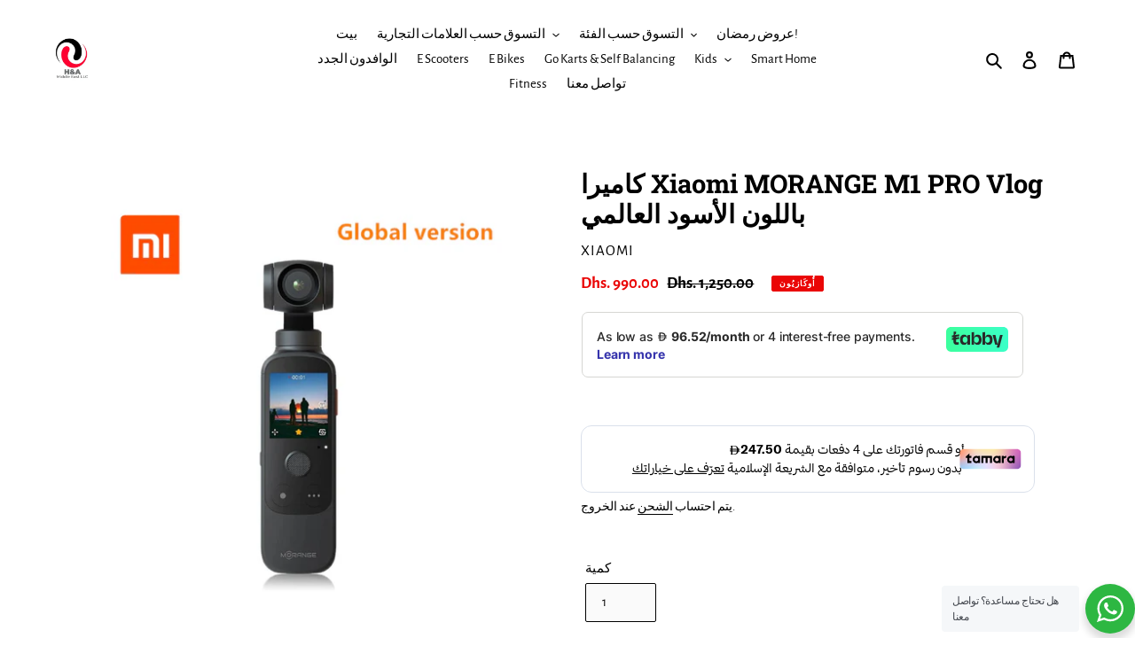

--- FILE ---
content_type: text/html; charset=utf-8
request_url: https://ha-middle-east.com/ar/products/xiaomi-morange-m1-pro-vlog-camera-black-global
body_size: 53996
content:
<!doctype html>
<html class="no-js" lang="ar">
<head>


<!--Content in content_for_header -->
<!--LayoutHub-Embed--><link rel="stylesheet" href="https://fonts.googleapis.com/css?family=Poppins:100,200,300,400,500,600,700,800,900" /><link rel="stylesheet" type="text/css" href="[data-uri]" media="all">
<!--LH--><!--/LayoutHub-Embed--><meta charset="utf-8">
  <meta http-equiv="X-UA-Compatible" content="IE=edge,chrome=1">
  <meta name="viewport" content="width=device-width,initial-scale=1">
  <meta name="theme-color" content="#000000">
  <!-- Google Tag Manager -->
<script>(function(w,d,s,l,i){w[l]=w[l]||[];w[l].push({'gtm.start':
new Date().getTime(),event:'gtm.js'});var f=d.getElementsByTagName(s)[0],
j=d.createElement(s),dl=l!='dataLayer'?'&l='+l:'';j.async=true;j.src=
'https://www.googletagmanager.com/gtm.js?id='+i+dl;f.parentNode.insertBefore(j,f);
})(window,document,'script','dataLayer','GTM-5ZS3PQF');</script>
<!-- End Google Tag Manager -->
  
  <link rel="preconnect" href="https://cdn.shopify.com" crossorigin>
  <link rel="preconnect" href="https://fonts.shopifycdn.com" crossorigin>
  <link rel="preconnect" href="https://monorail-edge.shopifysvc.com"><link rel="preload" href="//ha-middle-east.com/cdn/shop/t/41/assets/theme.css?v=136619971045174987231752088332" as="style">
  <link rel="preload" as="font" href="//ha-middle-east.com/cdn/fonts/roboto_slab/robotoslab_n7.5242eb50a2e2688ccb1b3a90257e09ca8f40a7fe.woff2" type="font/woff2" crossorigin>
  <link rel="preload" as="font" href="//ha-middle-east.com/cdn/fonts/alegreya_sans/alegreyasans_n4.e332e76eefe545db0f9180cd382ce06e2f88055f.woff2" type="font/woff2" crossorigin>
  <link rel="preload" as="font" href="//ha-middle-east.com/cdn/fonts/alegreya_sans/alegreyasans_n7.3d9476fb0ebeda6ade9688d66cdb9524e329b866.woff2" type="font/woff2" crossorigin>
  <link rel="preload" href="//ha-middle-east.com/cdn/shop/t/41/assets/theme.js?v=16203573537316399521752088332" as="script">
  <link rel="preload" href="//ha-middle-east.com/cdn/shop/t/41/assets/lazysizes.js?v=63098554868324070131752088332" as="script"><link rel="canonical" href="https://ha-middle-east.com/ar/products/xiaomi-morange-m1-pro-vlog-camera-black-global"><link rel="shortcut icon" href="//ha-middle-east.com/cdn/shop/files/H_A_Logo_with_name_32x32.jpg?v=1623019078" type="image/png"><title>كاميرا Xiaomi MORANGE M1 PRO Vlog باللون الأسود العالمي
&ndash; H&amp;A Middle East FZC-LLC</title><meta name="description" content="كاميرا MORANGE M1 Pro Vlog مثبتة بمحور Gimbal بدقة 4K بمعدل 60 إطارًا في الثانية ودقة 12 ميجابكسل ومجال رؤية 116 درجة وتتبع الذكاء الاصطناعي 150 دقيقة من وقت العمل في وضع 1080P/30fps. عدسة بزاوية واسعة FOV 116°f/2.8 صورة بدقة 4K@60fps و100Mbps. دعم التكبير الرقمي 5x دعم تتبع الذكاء الاصطناعي دعم التحرير بالذكاء الاصطنا"><!-- /snippets/social-meta-tags.liquid -->


<meta property="og:site_name" content="H&amp;A Middle East FZC-LLC">
<meta property="og:url" content="https://ha-middle-east.com/ar/products/xiaomi-morange-m1-pro-vlog-camera-black-global">
<meta property="og:title" content="كاميرا Xiaomi MORANGE M1 PRO Vlog باللون الأسود العالمي">
<meta property="og:type" content="product">
<meta property="og:description" content="كاميرا MORANGE M1 Pro Vlog مثبتة بمحور Gimbal بدقة 4K بمعدل 60 إطارًا في الثانية ودقة 12 ميجابكسل ومجال رؤية 116 درجة وتتبع الذكاء الاصطناعي 150 دقيقة من وقت العمل في وضع 1080P/30fps. عدسة بزاوية واسعة FOV 116°f/2.8 صورة بدقة 4K@60fps و100Mbps. دعم التكبير الرقمي 5x دعم تتبع الذكاء الاصطناعي دعم التحرير بالذكاء الاصطنا"><meta property="og:image" content="http://ha-middle-east.com/cdn/shop/products/morange.jpg?v=1627759129">
  <meta property="og:image:secure_url" content="https://ha-middle-east.com/cdn/shop/products/morange.jpg?v=1627759129">
  <meta property="og:image:width" content="1600">
  <meta property="og:image:height" content="1604">
  <meta property="og:price:amount" content="990.00">
  <meta property="og:price:currency" content="AED">



<meta name="twitter:card" content="summary_large_image">
<meta name="twitter:title" content="كاميرا Xiaomi MORANGE M1 PRO Vlog باللون الأسود العالمي">
<meta name="twitter:description" content="كاميرا MORANGE M1 Pro Vlog مثبتة بمحور Gimbal بدقة 4K بمعدل 60 إطارًا في الثانية ودقة 12 ميجابكسل ومجال رؤية 116 درجة وتتبع الذكاء الاصطناعي 150 دقيقة من وقت العمل في وضع 1080P/30fps. عدسة بزاوية واسعة FOV 116°f/2.8 صورة بدقة 4K@60fps و100Mbps. دعم التكبير الرقمي 5x دعم تتبع الذكاء الاصطناعي دعم التحرير بالذكاء الاصطنا">

  
<style data-shopify>
:root {
    --color-text: #000000;
    --color-text-rgb: 0, 0, 0;
    --color-body-text: #000000;
    --color-sale-text: #ea0606;
    --color-small-button-text-border: #000000;
    --color-text-field: #fafafa;
    --color-text-field-text: #0d0c0c;
    --color-text-field-text-rgb: 13, 12, 12;

    --color-btn-primary: #000000;
    --color-btn-primary-darker: #000000;
    --color-btn-primary-text: #ffffff;

    --color-blankstate: rgba(0, 0, 0, 0.35);
    --color-blankstate-border: rgba(0, 0, 0, 0.2);
    --color-blankstate-background: rgba(0, 0, 0, 0.1);

    --color-text-focus:#404040;
    --color-overlay-text-focus:#e6e6e6;
    --color-btn-primary-focus:#404040;
    --color-btn-social-focus:#e6e6e6;
    --color-small-button-text-border-focus:#404040;
    --predictive-search-focus:#f2f2f2;

    --color-body: #ffffff;
    --color-bg: #ffffff;
    --color-bg-rgb: 255, 255, 255;
    --color-bg-alt: rgba(0, 0, 0, 0.05);
    --color-bg-currency-selector: rgba(0, 0, 0, 0.2);

    --color-overlay-title-text: #ffffff;
    --color-image-overlay: #000000;
    --color-image-overlay-rgb: 0, 0, 0;--opacity-image-overlay: 0.4;--hover-overlay-opacity: 0.8;

    --color-border: #ffffff;
    --color-border-form: #000000;
    --color-border-form-darker: #000000;

    --svg-select-icon: url(//ha-middle-east.com/cdn/shop/t/41/assets/ico-select.svg?v=12767652641988750931752088332);
    --slick-img-url: url(//ha-middle-east.com/cdn/shop/t/41/assets/ajax-loader.gif?v=41356863302472015721752088332);

    --font-weight-body--bold: 700;
    --font-weight-body--bolder: 700;

    --font-stack-header: "Roboto Slab", serif;
    --font-style-header: normal;
    --font-weight-header: 700;

    --font-stack-body: "Alegreya Sans", sans-serif;
    --font-style-body: normal;
    --font-weight-body: 400;

    --font-size-header: 22;

    --font-size-base: 15;

    --font-h1-desktop: 29;
    --font-h1-mobile: 27;
    --font-h2-desktop: 17;
    --font-h2-mobile: 15;
    --font-h3-mobile: 17;
    --font-h4-desktop: 14;
    --font-h4-mobile: 13;
    --font-h5-desktop: 12;
    --font-h5-mobile: 11;
    --font-h6-desktop: 11;
    --font-h6-mobile: 10;

    --font-mega-title-large-desktop: 55;

    --font-rich-text-large: 17;
    --font-rich-text-small: 13;

    
--color-video-bg: #f2f2f2;

    
    --global-color-image-loader-primary: rgba(0, 0, 0, 0.06);
    --global-color-image-loader-secondary: rgba(0, 0, 0, 0.12);
  }
</style>


  <style>*,::after,::before{box-sizing:border-box}body{margin:0}body,html{background-color:var(--color-body)}body,button{font-size:calc(var(--font-size-base) * 1px);font-family:var(--font-stack-body);font-style:var(--font-style-body);font-weight:var(--font-weight-body);color:var(--color-text);line-height:1.5}body,button{-webkit-font-smoothing:antialiased;-webkit-text-size-adjust:100%}.border-bottom{border-bottom:1px solid var(--color-border)}.btn--link{background-color:transparent;border:0;margin:0;color:var(--color-text);text-align:left}.text-right{text-align:right}.icon{display:inline-block;width:20px;height:20px;vertical-align:middle;fill:currentColor}.icon__fallback-text,.visually-hidden{position:absolute!important;overflow:hidden;clip:rect(0 0 0 0);height:1px;width:1px;margin:-1px;padding:0;border:0}svg.icon:not(.icon--full-color) circle,svg.icon:not(.icon--full-color) ellipse,svg.icon:not(.icon--full-color) g,svg.icon:not(.icon--full-color) line,svg.icon:not(.icon--full-color) path,svg.icon:not(.icon--full-color) polygon,svg.icon:not(.icon--full-color) polyline,svg.icon:not(.icon--full-color) rect,symbol.icon:not(.icon--full-color) circle,symbol.icon:not(.icon--full-color) ellipse,symbol.icon:not(.icon--full-color) g,symbol.icon:not(.icon--full-color) line,symbol.icon:not(.icon--full-color) path,symbol.icon:not(.icon--full-color) polygon,symbol.icon:not(.icon--full-color) polyline,symbol.icon:not(.icon--full-color) rect{fill:inherit;stroke:inherit}li{list-style:none}.list--inline{padding:0;margin:0}.list--inline>li{display:inline-block;margin-bottom:0;vertical-align:middle}a{color:var(--color-text);text-decoration:none}.h1,.h2,h1,h2{margin:0 0 17.5px;font-family:var(--font-stack-header);font-style:var(--font-style-header);font-weight:var(--font-weight-header);line-height:1.2;overflow-wrap:break-word;word-wrap:break-word}.h1 a,.h2 a,h1 a,h2 a{color:inherit;text-decoration:none;font-weight:inherit}.h1,h1{font-size:calc(((var(--font-h1-desktop))/ (var(--font-size-base))) * 1em);text-transform:none;letter-spacing:0}@media only screen and (max-width:749px){.h1,h1{font-size:calc(((var(--font-h1-mobile))/ (var(--font-size-base))) * 1em)}}.h2,h2{font-size:calc(((var(--font-h2-desktop))/ (var(--font-size-base))) * 1em);text-transform:uppercase;letter-spacing:.1em}@media only screen and (max-width:749px){.h2,h2{font-size:calc(((var(--font-h2-mobile))/ (var(--font-size-base))) * 1em)}}p{color:var(--color-body-text);margin:0 0 19.44444px}@media only screen and (max-width:749px){p{font-size:calc(((var(--font-size-base) - 1)/ (var(--font-size-base))) * 1em)}}p:last-child{margin-bottom:0}@media only screen and (max-width:749px){.small--hide{display:none!important}}.grid{list-style:none;margin:0;padding:0;margin-left:-30px}.grid::after{content:'';display:table;clear:both}@media only screen and (max-width:749px){.grid{margin-left:-22px}}.grid::after{content:'';display:table;clear:both}.grid--no-gutters{margin-left:0}.grid--no-gutters .grid__item{padding-left:0}.grid--table{display:table;table-layout:fixed;width:100%}.grid--table>.grid__item{float:none;display:table-cell;vertical-align:middle}.grid__item{float:left;padding-left:30px;width:100%}@media only screen and (max-width:749px){.grid__item{padding-left:22px}}.grid__item[class*="--push"]{position:relative}@media only screen and (min-width:750px){.medium-up--one-quarter{width:25%}.medium-up--push-one-third{width:33.33%}.medium-up--one-half{width:50%}.medium-up--push-one-third{left:33.33%;position:relative}}.site-header{position:relative;background-color:var(--color-body)}@media only screen and (max-width:749px){.site-header{border-bottom:1px solid var(--color-border)}}@media only screen and (min-width:750px){.site-header{padding:0 55px}.site-header.logo--center{padding-top:30px}}.site-header__logo{margin:15px 0}.logo-align--center .site-header__logo{text-align:center;margin:0 auto}@media only screen and (max-width:749px){.logo-align--center .site-header__logo{text-align:left;margin:15px 0}}@media only screen and (max-width:749px){.site-header__logo{padding-left:22px;text-align:left}.site-header__logo img{margin:0}}.site-header__logo-link{display:inline-block;word-break:break-word}@media only screen and (min-width:750px){.logo-align--center .site-header__logo-link{margin:0 auto}}.site-header__logo-image{display:block}@media only screen and (min-width:750px){.site-header__logo-image{margin:0 auto}}.site-header__logo-image img{width:100%}.site-header__logo-image--centered img{margin:0 auto}.site-header__logo img{display:block}.site-header__icons{position:relative;white-space:nowrap}@media only screen and (max-width:749px){.site-header__icons{width:auto;padding-right:13px}.site-header__icons .btn--link,.site-header__icons .site-header__cart{font-size:calc(((var(--font-size-base))/ (var(--font-size-base))) * 1em)}}.site-header__icons-wrapper{position:relative;display:-webkit-flex;display:-ms-flexbox;display:flex;width:100%;-ms-flex-align:center;-webkit-align-items:center;-moz-align-items:center;-ms-align-items:center;-o-align-items:center;align-items:center;-webkit-justify-content:flex-end;-ms-justify-content:flex-end;justify-content:flex-end}.site-header__account,.site-header__cart,.site-header__search{position:relative}.site-header__search.site-header__icon{display:none}@media only screen and (min-width:1400px){.site-header__search.site-header__icon{display:block}}.site-header__search-toggle{display:block}@media only screen and (min-width:750px){.site-header__account,.site-header__cart{padding:10px 11px}}.site-header__cart-title,.site-header__search-title{position:absolute!important;overflow:hidden;clip:rect(0 0 0 0);height:1px;width:1px;margin:-1px;padding:0;border:0;display:block;vertical-align:middle}.site-header__cart-title{margin-right:3px}.site-header__cart-count{display:flex;align-items:center;justify-content:center;position:absolute;right:.4rem;top:.2rem;font-weight:700;background-color:var(--color-btn-primary);color:var(--color-btn-primary-text);border-radius:50%;min-width:1em;height:1em}.site-header__cart-count span{font-family:HelveticaNeue,"Helvetica Neue",Helvetica,Arial,sans-serif;font-size:calc(11em / 16);line-height:1}@media only screen and (max-width:749px){.site-header__cart-count{top:calc(7em / 16);right:0;border-radius:50%;min-width:calc(19em / 16);height:calc(19em / 16)}}@media only screen and (max-width:749px){.site-header__cart-count span{padding:.25em calc(6em / 16);font-size:12px}}.site-header__menu{display:none}@media only screen and (max-width:749px){.site-header__icon{display:inline-block;vertical-align:middle;padding:10px 11px;margin:0}}@media only screen and (min-width:750px){.site-header__icon .icon-search{margin-right:3px}}.announcement-bar{z-index:10;position:relative;text-align:center;border-bottom:1px solid transparent;padding:2px}.announcement-bar__link{display:block}.announcement-bar__message{display:block;padding:11px 22px;font-size:calc(((16)/ (var(--font-size-base))) * 1em);font-weight:var(--font-weight-header)}@media only screen and (min-width:750px){.announcement-bar__message{padding-left:55px;padding-right:55px}}.site-nav{position:relative;padding:0;text-align:center;margin:25px 0}.site-nav a{padding:3px 10px}.site-nav__link{display:block;white-space:nowrap}.site-nav--centered .site-nav__link{padding-top:0}.site-nav__link .icon-chevron-down{width:calc(8em / 16);height:calc(8em / 16);margin-left:.5rem}.site-nav__label{border-bottom:1px solid transparent}.site-nav__link--active .site-nav__label{border-bottom-color:var(--color-text)}.site-nav__link--button{border:none;background-color:transparent;padding:3px 10px}.site-header__mobile-nav{z-index:11;position:relative;background-color:var(--color-body)}@media only screen and (max-width:749px){.site-header__mobile-nav{display:-webkit-flex;display:-ms-flexbox;display:flex;width:100%;-ms-flex-align:center;-webkit-align-items:center;-moz-align-items:center;-ms-align-items:center;-o-align-items:center;align-items:center}}.mobile-nav--open .icon-close{display:none}.main-content{opacity:0}.main-content .shopify-section{display:none}.main-content .shopify-section:first-child{display:inherit}.critical-hidden{display:none}</style>

  <script>
    window.performance.mark('debut:theme_stylesheet_loaded.start');

    function onLoadStylesheet() {
      performance.mark('debut:theme_stylesheet_loaded.end');
      performance.measure('debut:theme_stylesheet_loaded', 'debut:theme_stylesheet_loaded.start', 'debut:theme_stylesheet_loaded.end');

      var url = "//ha-middle-east.com/cdn/shop/t/41/assets/theme.css?v=136619971045174987231752088332";
      var link = document.querySelector('link[href="' + url + '"]');
      link.loaded = true;
      link.dispatchEvent(new Event('load'));
    }
  </script>

  <link rel="stylesheet" href="//ha-middle-east.com/cdn/shop/t/41/assets/theme.css?v=136619971045174987231752088332" type="text/css" media="print" onload="this.media='all';onLoadStylesheet()">

  <style>
    @font-face {
  font-family: "Roboto Slab";
  font-weight: 700;
  font-style: normal;
  font-display: swap;
  src: url("//ha-middle-east.com/cdn/fonts/roboto_slab/robotoslab_n7.5242eb50a2e2688ccb1b3a90257e09ca8f40a7fe.woff2") format("woff2"),
       url("//ha-middle-east.com/cdn/fonts/roboto_slab/robotoslab_n7.6217d6e8cdce1468038779247b461b93d14a8e93.woff") format("woff");
}

    @font-face {
  font-family: "Alegreya Sans";
  font-weight: 400;
  font-style: normal;
  font-display: swap;
  src: url("//ha-middle-east.com/cdn/fonts/alegreya_sans/alegreyasans_n4.e332e76eefe545db0f9180cd382ce06e2f88055f.woff2") format("woff2"),
       url("//ha-middle-east.com/cdn/fonts/alegreya_sans/alegreyasans_n4.2f538e6a7581234d2f67054a40fbfd36d80c2e56.woff") format("woff");
}

    @font-face {
  font-family: "Alegreya Sans";
  font-weight: 700;
  font-style: normal;
  font-display: swap;
  src: url("//ha-middle-east.com/cdn/fonts/alegreya_sans/alegreyasans_n7.3d9476fb0ebeda6ade9688d66cdb9524e329b866.woff2") format("woff2"),
       url("//ha-middle-east.com/cdn/fonts/alegreya_sans/alegreyasans_n7.f29cc7ebdc42d1112e7f77e7b4655fa02c985111.woff") format("woff");
}

    @font-face {
  font-family: "Alegreya Sans";
  font-weight: 700;
  font-style: normal;
  font-display: swap;
  src: url("//ha-middle-east.com/cdn/fonts/alegreya_sans/alegreyasans_n7.3d9476fb0ebeda6ade9688d66cdb9524e329b866.woff2") format("woff2"),
       url("//ha-middle-east.com/cdn/fonts/alegreya_sans/alegreyasans_n7.f29cc7ebdc42d1112e7f77e7b4655fa02c985111.woff") format("woff");
}

    @font-face {
  font-family: "Alegreya Sans";
  font-weight: 400;
  font-style: italic;
  font-display: swap;
  src: url("//ha-middle-east.com/cdn/fonts/alegreya_sans/alegreyasans_i4.7156278bb23e48db294dc221d52a46fdc0183947.woff2") format("woff2"),
       url("//ha-middle-east.com/cdn/fonts/alegreya_sans/alegreyasans_i4.7283a068f87063ea0a478d58f299dd97afe5e064.woff") format("woff");
}

    @font-face {
  font-family: "Alegreya Sans";
  font-weight: 700;
  font-style: italic;
  font-display: swap;
  src: url("//ha-middle-east.com/cdn/fonts/alegreya_sans/alegreyasans_i7.55aed94c5c86deedc38bc8fc0b8f7fe64ec06c3a.woff2") format("woff2"),
       url("//ha-middle-east.com/cdn/fonts/alegreya_sans/alegreyasans_i7.b894eb092626c7721e865b7909f1ef5f5df8d3ac.woff") format("woff");
}

  </style>

  <script>
    var theme = {
      breakpoints: {
        medium: 750,
        large: 990,
        widescreen: 1400
      },
      strings: {
        addToCart: "أضف إلى السلة",
        soldOut: "نفذ",
        unavailable: "غير متاح",
        regularPrice: "السعر العادي",
        salePrice: "سعر البيع",
        sale: "أُوكَازيُون",
        fromLowestPrice: "من [price]",
        vendor: "بائع",
        showMore: "عرض المزيد",
        showLess: "إظهار أقل",
        searchFor: "بحث عن",
        addressError: "خطأ في البحث عن هذا العنوان",
        addressNoResults: "لا توجد نتائج لهذا العنوان",
        addressQueryLimit: "لقد تجاوزت حد استخدام واجهة برمجة تطبيقات Google. فكّر في الترقية إلى \u003ca href=\"https:\/\/developers.google.com\/maps\/premium\/usage-limits\"\u003eباقة مميزة\u003c\/a\u003e .",
        authError: "حدثت مشكلة أثناء التحقق من صحة حساب خرائط Google الخاص بك.",
        newWindow: "يفتح في نافذة جديدة.",
        external: "يفتح موقع ويب خارجي.",
        newWindowExternal: "يفتح موقع ويب خارجي في نافذة جديدة.",
        removeLabel: "إزالة [product]",
        update: "تحديث",
        quantity: "كمية",
        discountedTotal: "الإجمالي المخفض",
        regularTotal: "المجموع العادي",
        priceColumn: "راجع عمود السعر للحصول على تفاصيل الخصم.",
        quantityMinimumMessage: "يجب أن تكون الكمية 1 أو أكثر",
        cartError: "حدث خطأ أثناء تحديث سلة التسوق. يُرجى المحاولة مرة أخرى.",
        removedItemMessage: "تمت إزالة \u003cspan class=\"cart__removed-product-details\"\u003e( [quantity] ) [link]\u003c\/span\u003e من سلة التسوق الخاصة بك.",
        unitPrice: "سعر الوحدة",
        unitPriceSeparator: "لكل",
        oneCartCount: "1 عنصر",
        otherCartCount: "[count] عناصر",
        quantityLabel: "الكمية: [count]",
        products: "منتجات",
        loading: "تحميل",
        number_of_results: "[result_number] of [results_count]",
        number_of_results_found: "تم العثور على [results_count] نتيجة",
        one_result_found: "تم العثور على 1 نتيجة"
      },
      moneyFormat: "Dhs. {{amount}}",
      moneyFormatWithCurrency: "Dhs. {{amount}} AED",
      settings: {
        predictiveSearchEnabled: true,
        predictiveSearchShowPrice: true,
        predictiveSearchShowVendor: true
      },
      stylesheet: "//ha-middle-east.com/cdn/shop/t/41/assets/theme.css?v=136619971045174987231752088332"
    };document.documentElement.className = document.documentElement.className.replace('no-js', 'js');
  </script><script src="//ha-middle-east.com/cdn/shop/t/41/assets/theme.js?v=16203573537316399521752088332" defer="defer"></script>
  <script src="//ha-middle-east.com/cdn/shop/t/41/assets/lazysizes.js?v=63098554868324070131752088332" async="async"></script>

  <script type="text/javascript">
    if (window.MSInputMethodContext && document.documentMode) {
      var scripts = document.getElementsByTagName('script')[0];
      var polyfill = document.createElement("script");
      polyfill.defer = true;
      polyfill.src = "//ha-middle-east.com/cdn/shop/t/41/assets/ie11CustomProperties.min.js?v=146208399201472936201752088332";

      scripts.parentNode.insertBefore(polyfill, scripts);
    }
  </script>

  <script>window.performance && window.performance.mark && window.performance.mark('shopify.content_for_header.start');</script><meta name="facebook-domain-verification" content="c79mca7sk9jwnzk2ur09oell5uf9wp">
<meta name="google-site-verification" content="fI9BuPsEWjsaZ0VXZMwkJJDusPVZaX6TFA98E1CL9-I">
<meta id="shopify-digital-wallet" name="shopify-digital-wallet" content="/57290916009/digital_wallets/dialog">
<link rel="alternate" hreflang="x-default" href="https://ha-middle-east.com/products/xiaomi-morange-m1-pro-vlog-camera-black-global">
<link rel="alternate" hreflang="en" href="https://ha-middle-east.com/products/xiaomi-morange-m1-pro-vlog-camera-black-global">
<link rel="alternate" hreflang="ar" href="https://ha-middle-east.com/ar/products/xiaomi-morange-m1-pro-vlog-camera-black-global">
<link rel="alternate" type="application/json+oembed" href="https://ha-middle-east.com/ar/products/xiaomi-morange-m1-pro-vlog-camera-black-global.oembed">
<script async="async" src="/checkouts/internal/preloads.js?locale=ar-AE"></script>
<script id="shopify-features" type="application/json">{"accessToken":"3f3c4bd92f6b0db02dee85d4d99b32c4","betas":["rich-media-storefront-analytics"],"domain":"ha-middle-east.com","predictiveSearch":true,"shopId":57290916009,"locale":"ar"}</script>
<script>var Shopify = Shopify || {};
Shopify.shop = "ha-middle-east.myshopify.com";
Shopify.locale = "ar";
Shopify.currency = {"active":"AED","rate":"1.0"};
Shopify.country = "AE";
Shopify.theme = {"name":"Copy of Debut","id":146491932841,"schema_name":"Debut","schema_version":"17.13.0","theme_store_id":796,"role":"main"};
Shopify.theme.handle = "null";
Shopify.theme.style = {"id":null,"handle":null};
Shopify.cdnHost = "ha-middle-east.com/cdn";
Shopify.routes = Shopify.routes || {};
Shopify.routes.root = "/ar/";</script>
<script type="module">!function(o){(o.Shopify=o.Shopify||{}).modules=!0}(window);</script>
<script>!function(o){function n(){var o=[];function n(){o.push(Array.prototype.slice.apply(arguments))}return n.q=o,n}var t=o.Shopify=o.Shopify||{};t.loadFeatures=n(),t.autoloadFeatures=n()}(window);</script>
<script id="shop-js-analytics" type="application/json">{"pageType":"product"}</script>
<script defer="defer" async type="module" src="//ha-middle-east.com/cdn/shopifycloud/shop-js/modules/v2/client.init-shop-cart-sync_BT-GjEfc.en.esm.js"></script>
<script defer="defer" async type="module" src="//ha-middle-east.com/cdn/shopifycloud/shop-js/modules/v2/chunk.common_D58fp_Oc.esm.js"></script>
<script defer="defer" async type="module" src="//ha-middle-east.com/cdn/shopifycloud/shop-js/modules/v2/chunk.modal_xMitdFEc.esm.js"></script>
<script type="module">
  await import("//ha-middle-east.com/cdn/shopifycloud/shop-js/modules/v2/client.init-shop-cart-sync_BT-GjEfc.en.esm.js");
await import("//ha-middle-east.com/cdn/shopifycloud/shop-js/modules/v2/chunk.common_D58fp_Oc.esm.js");
await import("//ha-middle-east.com/cdn/shopifycloud/shop-js/modules/v2/chunk.modal_xMitdFEc.esm.js");

  window.Shopify.SignInWithShop?.initShopCartSync?.({"fedCMEnabled":true,"windoidEnabled":true});

</script>
<script>(function() {
  var isLoaded = false;
  function asyncLoad() {
    if (isLoaded) return;
    isLoaded = true;
    var urls = ["https:\/\/app.layouthub.com\/shopify\/layouthub.js?shop=ha-middle-east.myshopify.com","https:\/\/sdks.automizely.com\/conversions\/v1\/conversions.js?app_connection_id=f0a0b48fae0f4e1bb5a601e4faa94291\u0026mapped_org_id=5e04978955a4e7ca18dc14eec695d298_v1\u0026shop=ha-middle-east.myshopify.com","https:\/\/salespop.conversionbear.com\/script?app=salespop\u0026shop=ha-middle-east.myshopify.com","https:\/\/d1bu6z2uxfnay3.cloudfront.net\/storage\/scripts\/ha-middle-east.myshopify.com.20231212070539.scripttag.js?shop=ha-middle-east.myshopify.com","https:\/\/nudgify.ams3.cdn.digitaloceanspaces.com\/shopify.js?uuid=ee5e2c33-a12e-49a0-b16a-4c35a9df1287\u0026shop=ha-middle-east.myshopify.com","https:\/\/cdn.hextom.com\/js\/ultimatesalesboost.js?shop=ha-middle-east.myshopify.com"];
    for (var i = 0; i < urls.length; i++) {
      var s = document.createElement('script');
      s.type = 'text/javascript';
      s.async = true;
      s.src = urls[i];
      var x = document.getElementsByTagName('script')[0];
      x.parentNode.insertBefore(s, x);
    }
  };
  if(window.attachEvent) {
    window.attachEvent('onload', asyncLoad);
  } else {
    window.addEventListener('load', asyncLoad, false);
  }
})();</script>
<script id="__st">var __st={"a":57290916009,"offset":14400,"reqid":"9aaf0328-f0ca-4cda-a156-83814cf9d4a3-1769505187","pageurl":"ha-middle-east.com\/ar\/products\/xiaomi-morange-m1-pro-vlog-camera-black-global","u":"cc07caa38a4f","p":"product","rtyp":"product","rid":7117351518377};</script>
<script>window.ShopifyPaypalV4VisibilityTracking = true;</script>
<script id="captcha-bootstrap">!function(){'use strict';const t='contact',e='account',n='new_comment',o=[[t,t],['blogs',n],['comments',n],[t,'customer']],c=[[e,'customer_login'],[e,'guest_login'],[e,'recover_customer_password'],[e,'create_customer']],r=t=>t.map((([t,e])=>`form[action*='/${t}']:not([data-nocaptcha='true']) input[name='form_type'][value='${e}']`)).join(','),a=t=>()=>t?[...document.querySelectorAll(t)].map((t=>t.form)):[];function s(){const t=[...o],e=r(t);return a(e)}const i='password',u='form_key',d=['recaptcha-v3-token','g-recaptcha-response','h-captcha-response',i],f=()=>{try{return window.sessionStorage}catch{return}},m='__shopify_v',_=t=>t.elements[u];function p(t,e,n=!1){try{const o=window.sessionStorage,c=JSON.parse(o.getItem(e)),{data:r}=function(t){const{data:e,action:n}=t;return t[m]||n?{data:e,action:n}:{data:t,action:n}}(c);for(const[e,n]of Object.entries(r))t.elements[e]&&(t.elements[e].value=n);n&&o.removeItem(e)}catch(o){console.error('form repopulation failed',{error:o})}}const l='form_type',E='cptcha';function T(t){t.dataset[E]=!0}const w=window,h=w.document,L='Shopify',v='ce_forms',y='captcha';let A=!1;((t,e)=>{const n=(g='f06e6c50-85a8-45c8-87d0-21a2b65856fe',I='https://cdn.shopify.com/shopifycloud/storefront-forms-hcaptcha/ce_storefront_forms_captcha_hcaptcha.v1.5.2.iife.js',D={infoText:'Protected by hCaptcha',privacyText:'Privacy',termsText:'Terms'},(t,e,n)=>{const o=w[L][v],c=o.bindForm;if(c)return c(t,g,e,D).then(n);var r;o.q.push([[t,g,e,D],n]),r=I,A||(h.body.append(Object.assign(h.createElement('script'),{id:'captcha-provider',async:!0,src:r})),A=!0)});var g,I,D;w[L]=w[L]||{},w[L][v]=w[L][v]||{},w[L][v].q=[],w[L][y]=w[L][y]||{},w[L][y].protect=function(t,e){n(t,void 0,e),T(t)},Object.freeze(w[L][y]),function(t,e,n,w,h,L){const[v,y,A,g]=function(t,e,n){const i=e?o:[],u=t?c:[],d=[...i,...u],f=r(d),m=r(i),_=r(d.filter((([t,e])=>n.includes(e))));return[a(f),a(m),a(_),s()]}(w,h,L),I=t=>{const e=t.target;return e instanceof HTMLFormElement?e:e&&e.form},D=t=>v().includes(t);t.addEventListener('submit',(t=>{const e=I(t);if(!e)return;const n=D(e)&&!e.dataset.hcaptchaBound&&!e.dataset.recaptchaBound,o=_(e),c=g().includes(e)&&(!o||!o.value);(n||c)&&t.preventDefault(),c&&!n&&(function(t){try{if(!f())return;!function(t){const e=f();if(!e)return;const n=_(t);if(!n)return;const o=n.value;o&&e.removeItem(o)}(t);const e=Array.from(Array(32),(()=>Math.random().toString(36)[2])).join('');!function(t,e){_(t)||t.append(Object.assign(document.createElement('input'),{type:'hidden',name:u})),t.elements[u].value=e}(t,e),function(t,e){const n=f();if(!n)return;const o=[...t.querySelectorAll(`input[type='${i}']`)].map((({name:t})=>t)),c=[...d,...o],r={};for(const[a,s]of new FormData(t).entries())c.includes(a)||(r[a]=s);n.setItem(e,JSON.stringify({[m]:1,action:t.action,data:r}))}(t,e)}catch(e){console.error('failed to persist form',e)}}(e),e.submit())}));const S=(t,e)=>{t&&!t.dataset[E]&&(n(t,e.some((e=>e===t))),T(t))};for(const o of['focusin','change'])t.addEventListener(o,(t=>{const e=I(t);D(e)&&S(e,y())}));const B=e.get('form_key'),M=e.get(l),P=B&&M;t.addEventListener('DOMContentLoaded',(()=>{const t=y();if(P)for(const e of t)e.elements[l].value===M&&p(e,B);[...new Set([...A(),...v().filter((t=>'true'===t.dataset.shopifyCaptcha))])].forEach((e=>S(e,t)))}))}(h,new URLSearchParams(w.location.search),n,t,e,['guest_login'])})(!0,!0)}();</script>
<script integrity="sha256-4kQ18oKyAcykRKYeNunJcIwy7WH5gtpwJnB7kiuLZ1E=" data-source-attribution="shopify.loadfeatures" defer="defer" src="//ha-middle-east.com/cdn/shopifycloud/storefront/assets/storefront/load_feature-a0a9edcb.js" crossorigin="anonymous"></script>
<script data-source-attribution="shopify.dynamic_checkout.dynamic.init">var Shopify=Shopify||{};Shopify.PaymentButton=Shopify.PaymentButton||{isStorefrontPortableWallets:!0,init:function(){window.Shopify.PaymentButton.init=function(){};var t=document.createElement("script");t.src="https://ha-middle-east.com/cdn/shopifycloud/portable-wallets/latest/portable-wallets.ar.js",t.type="module",document.head.appendChild(t)}};
</script>
<script data-source-attribution="shopify.dynamic_checkout.buyer_consent">
  function portableWalletsHideBuyerConsent(e){var t=document.getElementById("shopify-buyer-consent"),n=document.getElementById("shopify-subscription-policy-button");t&&n&&(t.classList.add("hidden"),t.setAttribute("aria-hidden","true"),n.removeEventListener("click",e))}function portableWalletsShowBuyerConsent(e){var t=document.getElementById("shopify-buyer-consent"),n=document.getElementById("shopify-subscription-policy-button");t&&n&&(t.classList.remove("hidden"),t.removeAttribute("aria-hidden"),n.addEventListener("click",e))}window.Shopify?.PaymentButton&&(window.Shopify.PaymentButton.hideBuyerConsent=portableWalletsHideBuyerConsent,window.Shopify.PaymentButton.showBuyerConsent=portableWalletsShowBuyerConsent);
</script>
<script>
  function portableWalletsCleanup(e){e&&e.src&&console.error("Failed to load portable wallets script "+e.src);var t=document.querySelectorAll("shopify-accelerated-checkout .shopify-payment-button__skeleton, shopify-accelerated-checkout-cart .wallet-cart-button__skeleton"),e=document.getElementById("shopify-buyer-consent");for(let e=0;e<t.length;e++)t[e].remove();e&&e.remove()}function portableWalletsNotLoadedAsModule(e){e instanceof ErrorEvent&&"string"==typeof e.message&&e.message.includes("import.meta")&&"string"==typeof e.filename&&e.filename.includes("portable-wallets")&&(window.removeEventListener("error",portableWalletsNotLoadedAsModule),window.Shopify.PaymentButton.failedToLoad=e,"loading"===document.readyState?document.addEventListener("DOMContentLoaded",window.Shopify.PaymentButton.init):window.Shopify.PaymentButton.init())}window.addEventListener("error",portableWalletsNotLoadedAsModule);
</script>

<script type="module" src="https://ha-middle-east.com/cdn/shopifycloud/portable-wallets/latest/portable-wallets.ar.js" onError="portableWalletsCleanup(this)" crossorigin="anonymous"></script>
<script nomodule>
  document.addEventListener("DOMContentLoaded", portableWalletsCleanup);
</script>

<link id="shopify-accelerated-checkout-styles" rel="stylesheet" media="screen" href="https://ha-middle-east.com/cdn/shopifycloud/portable-wallets/latest/accelerated-checkout-backwards-compat.css" crossorigin="anonymous">
<style id="shopify-accelerated-checkout-cart">
        #shopify-buyer-consent {
  margin-top: 1em;
  display: inline-block;
  width: 100%;
}

#shopify-buyer-consent.hidden {
  display: none;
}

#shopify-subscription-policy-button {
  background: none;
  border: none;
  padding: 0;
  text-decoration: underline;
  font-size: inherit;
  cursor: pointer;
}

#shopify-subscription-policy-button::before {
  box-shadow: none;
}

      </style>

<script>window.performance && window.performance.mark && window.performance.mark('shopify.content_for_header.end');</script>
 

<script>window.__pagefly_analytics_settings__={"acceptTracking":false};</script>
 
        <link href="//ha-middle-east.com/cdn/shop/t/41/assets/paymentfont.scss.css?v=99141926936992243531768489654" rel="stylesheet" type="text/css" media="all" />
      
  <script src="https://shopoe.net/app.js"></script>

 
<link rel="stylesheet" href="//ha-middle-east.com/cdn/shop/t/41/assets/seedgrow-whatsapp-style.css?v=71665772339286751761752088332"><!-- BEGIN app block: shopify://apps/lai-product-reviews/blocks/appBlockEmbed/cad3c6c6-329e-4416-ba74-b79359b5b6e1 -->
<script>
    function getUrlParameterExt(sParam) {
        let sPageURL = window.location.search.substring(1);
        let sURLVariables= sPageURL.split('&');
        let sParameterName;
        let i;
        for (i = 0; i < sURLVariables.length; i++) {
            sParameterName = sURLVariables[i].split('=');

            if (sParameterName[0] === sParam) {
                return sParameterName[1] === undefined ? true : decodeURIComponent(reFixParamUrlFromMailExt(sParameterName[1]));
            }
        }
    };
    function reFixParamUrlFromMailExt(value) {
        return value ? value.replace(/\+/g, ' ') : value;
    };
    var scmCustomDataExt= {};
    if(getUrlParameterExt('lai-test') == '1'){
        scmCustomDataExt= {
            'cdn' : 'https://reviews-importer.test',
            'minJs' : false
        }
        var laiScriptTagGlobal =  {
            "url" : "https://reviews-importer.test/js/frontend/version-14/reviews-scripttag.js?version=4"
        };
    }
</script>
<!-- BEGIN app snippet: lang --><script>
    var scmCustomData = (typeof scmCustomData == "undefined" || scmCustomData == null) ? null : scmCustomData;
    var scmLanguage = (typeof scmLanguage == "undefined" || scmLanguage == null) ? `
  {
    "box_reviews": {
      "title_info": "آراء العملاء",
      "average_info": "من 5",
      "before_number": "مرتكز على",
      "after_number": " المراجعات",
      "all_reviews": "جميع المراجعات",
        "highlight_tab": "مراجعات للمنتجات الأخرى",
      "reviews_tab": "المراجعات"
    },
    "box_write": {
      "title_write": "أكتب مراجعة",
      "before_star": "تقييمك",
      "input_name": "اسمك",
      "input_email": "بريدك الالكتروني",
      "input_text_area": "أدخل ملاحظاتك هنا",
      "input_photo": "إضافة صورة",
      "button_write": "إرسال المراجعة",
      "write_cancel": "يلغي",
      "message_error_character": "الرجاء استبدال الحرف &#39;&lt;،&gt;&#39; بالحرف المقابل",
      "message_error_file_upload": "الرجاء تحميل ملف أصغر من 4 ميغا بايت.",
      "message_error_video_upload": "يرجى تحميل ملف فيديو أصغر من 50 ميغا بايت",
      "message_error_type_media_upload": "لا يدعم هذا الملف.",
      "message_success": "شكرًا لك!",
      "message_fail": "تم الإرسال دون جدوى!",
       "purchase_to_leave_reviews": "يرجى إجراء عملية شراء عن طريق عنوان البريد الإلكتروني هذا لترك تعليقات لنا.",
      "log_in_to_leave_reviews": "الرجاء تسجيل الدخول إلى حساب لترك لنا الاستعراضات.",
      "purchase_to_a_specific_product": "يرجى إجراء عملية شراء لهذا المنتج عن طريق عنوان البريد الإلكتروني هذا لترك تعليقات لنا."
    },
    "reviews_list": {
      "view_product": "انظر المنتج",
      "read_more": "اقرأ أكثر",
      "helpful": "Translation missing: ar.smart_aliexpress_review.reviews_list.helpful",
      "reply": "أجاب",
      "button_load_more": "تحميل المزيد",
      "purchased": "تم شراؤها"
    },
    "sort_box" : {
        "reviews": "فرز الاستعراضات",
        "content": "فرز حسب المحتوى",
        "pictures": "الترتيب حسب الصورة",
        "date": "رتب حسب التاريخ",
        "rating": "الترتيب حسب المعدل"
    },
    "empty_page" : {
        "title": "آراء العملاء",
        "des": "هذا المنتج ليس لديه مراجعة. كن أول من يراجع ذلك"
    },
    "thank_you" : {
        "title": "تم تقديم رأيك!",
        "des": "سيتم إغلاق هذه الرسالة تلقائيًا في غضون 8 ثوانٍ."
    },
    "discount": {
      "title": "استخدم رمز الخصم التالي للحصول على خصم {{discount_value}} على عملية الشراء التالية",
      "des": "سنرسله أيضًا عبر البريد الإلكتروني",
      "action": "يكمل",
      "badge": "احصل على خصم {{discount_value}}",
      "coupon_waiting_message": "شكرا لك على مراجعة منتجاتنا. سيتم إرسال رمز الخصم إلى بريدك الإلكتروني بمجرد الموافقة على المراجعة.",
      "photo": "تحميل مراجعات الصور للحصول على خصم {{discount_value}} فورًا!"
    },
    "qa": {
        "qaAnswerField": "إجابتك",
        "qaQuestionField": "سؤالك",
        "qaTitle": "أسئلة",
        "qaFormTitle": "طرح سؤال",
        "qaQuestionTitle": "سؤال:",
        "qaAnswerTitle": "إجابة:",
        "qaStoreOwnerBadge": "صاحب متجر",
        "qaPastBuyerBadge": "العميل السابق",
        "qaSuccessMessage": "شكرًا لك!",
        "qaFailMessage": "تم الإرسال دون جدوى!",
        "qaAskQuestionBtn": "طرح سؤال",
        "qaSubmitQuestionBtn": "إرسال السؤال",
        "qaSubmitAnswerBtn": "سلم الاجابة",
        "qaReplyBtn": "رد",
        "qaLoadMoreAnswerBtn": "رؤية المزيد من الإجابات"
    }
  }` : scmLanguage;
</script><!-- END app snippet -->
<!-- BEGIN app snippet: appBlockEmbedVersion14 --><meta id="scm-reviews-shopSetting" data-shop='{"hasCssCustom":false,"starColor":"#FF9C00","starStyle":"star","textPrimary":"#1f2021","textSecondary":"#a3a3a3","font":"Nunito Sans","width":"1140px","reviewBg":"#ffffff","sort":"date","jsonLd":true,"itemPerLoad":5,"showVote":false,"voteColor":"#FF9C00","header_headerQuickLayout":"default-2","header_showStatistic":true,"header_avgRatingShape":"square","header_avgRatingColor":"#1f2021","header_starArrange":"vertical","header_writeReviewBtnShape":"square","header_writeReviewBtnColor":"#1f2021","header_writeReviewBtnTextColor":"#ffffff","header_submitBtnShape":"square","header_submitBtnColor":"#1f2021","header_submitBtnTextColor":"#ffffff","header_reviewForm":false,"header_reviewFormat":"toggle","body_customerName":"full","body_customerAvatarShape":"round","body_customerAvatarDisplay":"text","body_verifyBadge":true,"body_verifyBadgeColor":"#1f2021","body_showFlag":true,"body_flag":"retangle","body_layout":"grid","body_bodyQuickLayout":"default-2","body_reviewPhoto":true,"body_date":true,"body_dateFormat":"MM-dd-yyyy","body_contentAlign":"left","body_bgReview":"#ffffff","lazyLoad":true,"isLimitContent":false,"limitContentCharacters":500,"highlightTabEnabled":false,"paginationType":"load-more","show_2_widget":true,"custom":false,"twoColumnsOnMobile":true,"hiddenNoneReviews":false,"useAutoRTL":true,"starRating_color":null,"starRating_SingularReview":"{{n}} review","starRating_PluralReview":"{{n}} reviews","starRating_EmptyReview":"No review","starRating_showText":false,"starRating_hideIfNoReviews":false,"showHiddenStar":"1","popSetting":{"state":false,"source":[],"clickType":"product","clickValue":"","rating":5,"photo":false,"content":false,"initialDelay":10,"delayBetween":10,"displayTime":5,"maxPopups":5,"repeatAfter":10,"pages":[],"position":"bottom-left","format":"horizontal","backgroundType":"solid","backgroundValue":"#5b69c3","starColor":"#fc9d01","showDate":true,"textFont":"Nunito Sans","textColor":"#ffffff","hideMobile":false},"popEnabled":false,"homepage_type":"default-4","homepage_layout":"grid","homepage_slider":true,"homepage_desktopItems":3,"homepage_smallDesktopItems":3,"homepage_tabletItems":2,"homepage_mobileItems":1,"homepage_autoSlider":false,"homepage_delaySlider":2000,"showSubmitImage":false,"checkSortReview":false,"canUseReviewPerLoad":false,"videosPerReview":false,"videoEnabled":false,"shopPlan":{"grid":true,"testimonial":false,"gallery":false,"cardCarousel":true,"highlight":true,"pop":false},"discountEnabled":false,"discountValue":"15%","loginRequireEnabled":false,"orderRequireEnabled":false,"orderProductRequireEnabled":false,"version":244,"minJs":true,"versionLiquid":"14","hostServer":"https:\/\/store.laireviews.com","hostLoadMore":"https:\/\/store.laireviews.com","host":"https:\/\/d1bu6z2uxfnay3.cloudfront.net","versionUpdate":"20250709203342","last_updated":false,"maxUploadFileSize":2,"showWatermark":false,"widgets":{"grid":{"layout":"default-4","itemPerLoadLayout":10,"source":"homePage"},"cardCarousel":{"layout":"default-4","source":"homePage","delay":2000,"auto_run":false},"testimonial":{"source":"homePage","delay":2000,"auto_run":false},"gallery":{"source":"happyPage"}},"groups":{"homePage":{"default":true,"includePhoto":false,"includeContent":false,"enabled":false},"happyPage":{"default":true,"includePhoto":true,"includeContent":false,"enabled":false},"highlightProductPage":{"default":true,"includePhoto":false,"includeContent":true,"enabled":false}},"customForms":[]}' data-qa-setting='{"qaEnabled":false,"qaIsOnlyShopCanAnswer":false,"qaStoreOwnerName":"Store owner","qaAnswersPerLoad":3,"qaQuestionsPerLoad":3,"qaAnswerCardBgColor":"#f6f6f6","qaPastBuyerBadgeColor":"#333333","qaStoreOwnerBadgeColor":"#8","qaAnswerCardLeftBorderColor":"#e5e5e5","qaAnswerCardLeftBorderWidth":"5px"}'>
<script>
    var dataShop=[];
    
        dataShop[`languages`]= `[]`;
    
        dataShop[`qaSetting`]= `{"qaEnabled":false,"qaIsOnlyShopCanAnswer":false,"qaStoreOwnerName":"Store owner","qaAnswersPerLoad":3,"qaQuestionsPerLoad":3,"qaAnswerCardBgColor":"#f6f6f6","qaPastBuyerBadgeColor":"#333333","qaStoreOwnerBadgeColor":"#8","qaAnswerCardLeftBorderColor":"#e5e5e5","qaAnswerCardLeftBorderWidth":"5px"}`;
    
        dataShop[`shop_info_setting`]= `{"hasCssCustom":false,"starColor":"#FF9C00","starStyle":"star","textPrimary":"#1f2021","textSecondary":"#a3a3a3","font":"Nunito Sans","width":"1140px","reviewBg":"#ffffff","sort":"date","jsonLd":true,"itemPerLoad":5,"showVote":false,"voteColor":"#FF9C00","header_headerQuickLayout":"default-2","header_showStatistic":true,"header_avgRatingShape":"square","header_avgRatingColor":"#1f2021","header_starArrange":"vertical","header_writeReviewBtnShape":"square","header_writeReviewBtnColor":"#1f2021","header_writeReviewBtnTextColor":"#ffffff","header_submitBtnShape":"square","header_submitBtnColor":"#1f2021","header_submitBtnTextColor":"#ffffff","header_reviewForm":false,"header_reviewFormat":"toggle","body_customerName":"full","body_customerAvatarShape":"round","body_customerAvatarDisplay":"text","body_verifyBadge":true,"body_verifyBadgeColor":"#1f2021","body_showFlag":true,"body_flag":"retangle","body_layout":"grid","body_bodyQuickLayout":"default-2","body_reviewPhoto":true,"body_date":true,"body_dateFormat":"MM-dd-yyyy","body_contentAlign":"left","body_bgReview":"#ffffff","lazyLoad":true,"isLimitContent":false,"limitContentCharacters":500,"highlightTabEnabled":false,"paginationType":"load-more","show_2_widget":true,"custom":false,"twoColumnsOnMobile":true,"hiddenNoneReviews":false,"useAutoRTL":true,"starRating_color":null,"starRating_SingularReview":"{{n}} review","starRating_PluralReview":"{{n}} reviews","starRating_EmptyReview":"No review","starRating_showText":false,"starRating_hideIfNoReviews":false,"showHiddenStar":"1","popSetting":{"state":false,"source":[],"clickType":"product","clickValue":"","rating":5,"photo":false,"content":false,"initialDelay":10,"delayBetween":10,"displayTime":5,"maxPopups":5,"repeatAfter":10,"pages":[],"position":"bottom-left","format":"horizontal","backgroundType":"solid","backgroundValue":"#5b69c3","starColor":"#fc9d01","showDate":true,"textFont":"Nunito Sans","textColor":"#ffffff","hideMobile":false},"popEnabled":false,"homepage_type":"default-4","homepage_layout":"grid","homepage_slider":true,"homepage_desktopItems":3,"homepage_smallDesktopItems":3,"homepage_tabletItems":2,"homepage_mobileItems":1,"homepage_autoSlider":false,"homepage_delaySlider":2000,"showSubmitImage":false,"checkSortReview":false,"canUseReviewPerLoad":false,"videosPerReview":false,"videoEnabled":false,"shopPlan":{"grid":true,"testimonial":false,"gallery":false,"cardCarousel":true,"highlight":true,"pop":false},"discountEnabled":false,"discountValue":"15%","loginRequireEnabled":false,"orderRequireEnabled":false,"orderProductRequireEnabled":false,"version":244,"minJs":true,"versionLiquid":"14","hostServer":"https:\/\/store.laireviews.com","hostLoadMore":"https:\/\/store.laireviews.com","host":"https:\/\/d1bu6z2uxfnay3.cloudfront.net","versionUpdate":"20250709203342","last_updated":false,"maxUploadFileSize":2,"showWatermark":false,"widgets":{"grid":{"layout":"default-4","itemPerLoadLayout":10,"source":"homePage"},"cardCarousel":{"layout":"default-4","source":"homePage","delay":2000,"auto_run":false},"testimonial":{"source":"homePage","delay":2000,"auto_run":false},"gallery":{"source":"happyPage"}},"groups":{"homePage":{"default":true,"includePhoto":false,"includeContent":false,"enabled":false},"happyPage":{"default":true,"includePhoto":true,"includeContent":false,"enabled":false},"highlightProductPage":{"default":true,"includePhoto":false,"includeContent":true,"enabled":false}},"customForms":[]}`;
    
    dataShop['customer']={
        "email" : "",
        "name"  : "",
        "order" : ""
    };
    dataShop['orders']= {};
    
    
    var scmCustomData = (typeof scmCustomData == "undefined" || scmCustomData == null) ? {} : scmCustomData;
    var dataShopFromLiquidLAI = (typeof dataShopFromLiquidLAI == "undefined" || dataShopFromLiquidLAI == null) ? {} : dataShopFromLiquidLAI;
    dataShopFromLiquidLAI= {
        "infoShop" : `{"hasCssCustom":false,"starColor":"#FF9C00","starStyle":"star","textPrimary":"#1f2021","textSecondary":"#a3a3a3","font":"Nunito Sans","width":"1140px","reviewBg":"#ffffff","sort":"date","jsonLd":true,"itemPerLoad":5,"showVote":false,"voteColor":"#FF9C00","header_headerQuickLayout":"default-2","header_showStatistic":true,"header_avgRatingShape":"square","header_avgRatingColor":"#1f2021","header_starArrange":"vertical","header_writeReviewBtnShape":"square","header_writeReviewBtnColor":"#1f2021","header_writeReviewBtnTextColor":"#ffffff","header_submitBtnShape":"square","header_submitBtnColor":"#1f2021","header_submitBtnTextColor":"#ffffff","header_reviewForm":false,"header_reviewFormat":"toggle","body_customerName":"full","body_customerAvatarShape":"round","body_customerAvatarDisplay":"text","body_verifyBadge":true,"body_verifyBadgeColor":"#1f2021","body_showFlag":true,"body_flag":"retangle","body_layout":"grid","body_bodyQuickLayout":"default-2","body_reviewPhoto":true,"body_date":true,"body_dateFormat":"MM-dd-yyyy","body_contentAlign":"left","body_bgReview":"#ffffff","lazyLoad":true,"isLimitContent":false,"limitContentCharacters":500,"highlightTabEnabled":false,"paginationType":"load-more","show_2_widget":true,"custom":false,"twoColumnsOnMobile":true,"hiddenNoneReviews":false,"useAutoRTL":true,"starRating_color":null,"starRating_SingularReview":"{{n}} review","starRating_PluralReview":"{{n}} reviews","starRating_EmptyReview":"No review","starRating_showText":false,"starRating_hideIfNoReviews":false,"showHiddenStar":"1","popSetting":{"state":false,"source":[],"clickType":"product","clickValue":"","rating":5,"photo":false,"content":false,"initialDelay":10,"delayBetween":10,"displayTime":5,"maxPopups":5,"repeatAfter":10,"pages":[],"position":"bottom-left","format":"horizontal","backgroundType":"solid","backgroundValue":"#5b69c3","starColor":"#fc9d01","showDate":true,"textFont":"Nunito Sans","textColor":"#ffffff","hideMobile":false},"popEnabled":false,"homepage_type":"default-4","homepage_layout":"grid","homepage_slider":true,"homepage_desktopItems":3,"homepage_smallDesktopItems":3,"homepage_tabletItems":2,"homepage_mobileItems":1,"homepage_autoSlider":false,"homepage_delaySlider":2000,"showSubmitImage":false,"checkSortReview":false,"canUseReviewPerLoad":false,"videosPerReview":false,"videoEnabled":false,"shopPlan":{"grid":true,"testimonial":false,"gallery":false,"cardCarousel":true,"highlight":true,"pop":false},"discountEnabled":false,"discountValue":"15%","loginRequireEnabled":false,"orderRequireEnabled":false,"orderProductRequireEnabled":false,"version":244,"minJs":true,"versionLiquid":"14","hostServer":"https:\/\/store.laireviews.com","hostLoadMore":"https:\/\/store.laireviews.com","host":"https:\/\/d1bu6z2uxfnay3.cloudfront.net","versionUpdate":"20250709203342","last_updated":false,"maxUploadFileSize":2,"showWatermark":false,"widgets":{"grid":{"layout":"default-4","itemPerLoadLayout":10,"source":"homePage"},"cardCarousel":{"layout":"default-4","source":"homePage","delay":2000,"auto_run":false},"testimonial":{"source":"homePage","delay":2000,"auto_run":false},"gallery":{"source":"happyPage"}},"groups":{"homePage":{"default":true,"includePhoto":false,"includeContent":false,"enabled":false},"happyPage":{"default":true,"includePhoto":true,"includeContent":false,"enabled":false},"highlightProductPage":{"default":true,"includePhoto":false,"includeContent":true,"enabled":false}},"customForms":[]}`,
        "shopDomain" : `ha-middle-east.com`,
        'templateCurrent' : 'product',
        "shopName" : `ha-middle-east`,
        "templatePage" : 'product',
        "productMainId" : '7117351518377',
        "productMainInfo" : {},
        "tabReviews": '',
        "scmCustomData" : JSON.stringify(scmCustomData),
        "scmAccount" : {
            "email" : "",
            "name"  : "",
            "order" : ""
        },
        'current_language' : {
            'shop_locale' : {
                'locale' : "en"
            }
        },
        'dataShop' : dataShop
    }
    dataShopFromLiquidLAI['languages']= [];
    dataShopFromLiquidLAI['current_language']= {"shop_locale":{"locale":"ar","enabled":true,"primary":false,"published":true}};
    dataShopFromLiquidLAI.productMainInfo['product']= {"id":7117351518377,"title":"كاميرا Xiaomi MORANGE M1 PRO Vlog باللون الأسود العالمي","handle":"xiaomi-morange-m1-pro-vlog-camera-black-global","description":"\u003cdiv data-mce-fragment=\"1\" style=\";text-align:right;direction:rtl\"\u003e \u003cstrong data-mce-fragment=\"1\"\u003eكاميرا MORANGE M1 Pro Vlog مثبتة بمحور Gimbal بدقة 4K بمعدل 60 إطارًا في الثانية ودقة 12 ميجابكسل ومجال رؤية 116 درجة وتتبع الذكاء الاصطناعي\u003c\/strong\u003e\n\u003c\/div\u003e\n\n\u003cdiv data-mce-fragment=\"1\" style=\";text-align:right;direction:rtl\"\u003e\n\n\u003cul style=\";text-align:right;direction:rtl\"\u003e\n\n\u003cli style=\";text-align:right;direction:rtl\"\u003e 150 دقيقة من وقت العمل في وضع 1080P\/30fps.\u003c\/li\u003e\n\n\u003cli style=\";text-align:right;direction:rtl\"\u003e عدسة بزاوية واسعة FOV 116°f\/2.8\u003c\/li\u003e\n\n\u003cli style=\";text-align:right;direction:rtl\"\u003e صورة بدقة 4K@60fps و100Mbps.\u003c\/li\u003e\n\n\u003cli style=\";text-align:right;direction:rtl\"\u003e دعم التكبير الرقمي 5x\u003c\/li\u003e\n\n\u003cli style=\";text-align:right;direction:rtl\"\u003e دعم تتبع الذكاء الاصطناعي\u003c\/li\u003e\n\n\u003cli style=\";text-align:right;direction:rtl\"\u003e دعم التحرير بالذكاء الاصطناعي بنقرة واحدة\u003c\/li\u003e\n\n\u003cli style=\";text-align:right;direction:rtl\"\u003e أوضاع فيديو متعددة: التصوير الفاصل الزمني\/التصوير الفاصل الحركي\/التصوير الفاصل المفرط\/الفيديو العادي\/الحركة البطيئة.\u003c\/li\u003e\n\n\u003cli style=\";text-align:right;direction:rtl\"\u003e نطاق التحكم: -220 درجة ~ 75 درجة (التحريك) \/ -45 درجة ~ +90 درجة (الإمالة) \/ ±50 درجة (التدحرج) \u003c\/li\u003e\n\n\n\u003c\/ul\u003e\n\n\n\u003c\/div\u003e\n\n\u003cdiv data-mce-fragment=\"1\" style=\";text-align:right;direction:rtl\"\u003e\n\n\u003cdiv data-spm-anchor-id=\"a2g0o.detail.1000023.i0.20111e83F0LKVM\" data-mce-fragment=\"1\" style=\";text-align:right;direction:rtl\"\u003e\n\n\u003cul style=\";text-align:right;direction:rtl\"\u003e\n\n\u003cli style=\";text-align:right;direction:rtl\"\u003e الوزن 136 جرام\u003c\/li\u003e\n\n\u003cli style=\";text-align:right;direction:rtl\"\u003e الأبعاد 133.2 × 41.4 × 32.6 ملم\u003c\/li\u003e\n\n\u003cli style=\";text-align:right;direction:rtl\"\u003e مدخل 5 فولت 2 أمبير كحد أقصى\u003c\/li\u003e\n\n\u003cli style=\";text-align:right;direction:rtl\"\u003e درجة حرارة التشغيل 0 درجة مئوية - 40 درجة مئوية\u003c\/li\u003e\n\n\u003cli style=\";text-align:right;direction:rtl\"\u003e نوع البطارية\u003c\/li\u003e\n\n\u003cli style=\";text-align:right;direction:rtl\"\u003e ليبو\u003c\/li\u003e\n\n\u003cli style=\";text-align:right;direction:rtl\"\u003e وقت الشحن\u003c\/li\u003e\n\n \u003cli style=\";text-align:right;direction:rtl\"\u003eساعة واحدة (عند استخدام محول USB أو شاحن 5 فولت 2 أمبير)\u003c\/li\u003e\n\n\u003cli style=\";text-align:right;direction:rtl\"\u003e وقت التشغيل\u003c\/li\u003e\n\n\u003cli style=\";text-align:right;direction:rtl\"\u003e 150 دقيقة (قيمة فيديو 1080 بكسل بمعدل 30 إطارًا في الثانية تم تسجيله في المختبر، للإشارة فقط)\u003c\/li\u003e\n\n\u003cli style=\";text-align:right;direction:rtl\"\u003e المستشعر -1\/2.3 '' CMOS، البكسلات الفعالة: 12 مليون\u003c\/li\u003e\n\n\u003cli style=\";text-align:right;direction:rtl\"\u003e عدسة - مجال الرؤية 116° F2.8\u003c\/li\u003e\n\n\u003cli style=\";text-align:right;direction:rtl\"\u003e ISO - 100~3200\u003c\/li\u003e\n\n\u003cli style=\";text-align:right;direction:rtl\"\u003e سرعة الغالق الإلكترونية - 1\/8000~30 ثانية\u003c\/li\u003e\n\n\u003cli style=\";text-align:right;direction:rtl\"\u003e الحد الأقصى لحجم الصورة - 4000 × 3000\u003c\/li\u003e\n\n\u003cli style=\";text-align:right;direction:rtl\"\u003e وضع التصوير الفوتوغرافي الثابت - العد التنازلي، التعريض الطويل، الوضع العادي\u003c\/li\u003e\n\n\u003cli style=\";text-align:right;direction:rtl\"\u003e الحد الأقصى لمعدل بت الفيديو - 100 ميجابايت في الثانية\u003c\/li\u003e\n\n\u003cli style=\";text-align:right;direction:rtl\"\u003e أنظمة الملفات المدعومة - FAT32\u003c\/li\u003e\n\n\u003cli style=\";text-align:right;direction:rtl\"\u003e أنظمة الملفات المدعومة - JPEG\u003c\/li\u003e\n\n\u003cli style=\";text-align:right;direction:rtl\"\u003e أنظمة الملفات المدعومة - MOV\/MP4(MPEG-4 AVC\/H.264)\u003c\/li\u003e\n\n\u003cli style=\";text-align:right;direction:rtl\"\u003e مخرج الصوت - لا يوجد\u003c\/li\u003e\n\n\u003cli style=\";text-align:right;direction:rtl\"\u003e دقة الفيديو - 4K؛ Ultra HD: 3840 × 2160 (24\/30\/60 إطارًا في الثانية) 2K: 2560 × 1440 (24\/30\/60 إطارًا في الثانية) FHD: 1920 × 1080 (24\/30\/60 إطارًا في الثانية)\u003c\/li\u003e\n\n\u003cli style=\";text-align:right;direction:rtl\"\u003e وضع الفيديو - التصوير الفاصل الزمني، التصوير الفاصل بين الحركة، الفيديو العادي، الحركة البطيئة (الدقة 1080P60\/120\/240FPS)\u003c\/li\u003e\n\n\u003cli style=\";text-align:right;direction:rtl\"\u003e بطاقة SD المدعومة\u003c\/li\u003e\n\n\n\u003c\/ul\u003e\n\n\u003cp style=\";text-align:right;direction:rtl\"\u003e يدعم الحد الأقصى وهو 256 جيجابايت.\u003c\/p\u003e\n\n\u003cp style=\";text-align:right;direction:rtl\"\u003e يوصى باستخدام درجة U3\u003c\/p\u003e\n\n\u003cp style=\";text-align:right;direction:rtl\"\u003e بطاقة Micro SD ذات سرعة كتابة مستقرة لا تقل عن 30 ميجابايت\/ثانية \u003c\/p\u003e\n\n\n\u003c\/div\u003e\n\n\u003cdiv data-spm-anchor-id=\"a2g0o.detail.1000023.i0.20111e83F0LKVM\" data-mce-fragment=\"1\" style=\";text-align:right;direction:rtl\"\u003e\u003cbr\u003e\u003c\/div\u003e\n\n\u003cdiv data-spm-anchor-id=\"a2g0o.detail.1000023.i0.20111e83F0LKVM\" data-mce-fragment=\"1\" style=\";text-align:right;direction:rtl\"\u003e\u003c\/div\u003e\n\n\n\u003c\/div\u003e","published_at":"2021-07-31T23:15:18+04:00","created_at":"2021-07-31T23:15:17+04:00","vendor":"Xiaomi","type":"الأدوات الذكية","tags":["Xiaomi"],"price":99000,"price_min":99000,"price_max":99000,"available":true,"price_varies":false,"compare_at_price":125000,"compare_at_price_min":125000,"compare_at_price_max":125000,"compare_at_price_varies":false,"variants":[{"id":40958886281385,"title":"Default Title","option1":"Default Title","option2":null,"option3":null,"sku":"","requires_shipping":true,"taxable":true,"featured_image":null,"available":true,"name":"كاميرا Xiaomi MORANGE M1 PRO Vlog باللون الأسود العالمي","public_title":null,"options":["Default Title"],"price":99000,"weight":0,"compare_at_price":125000,"inventory_management":"shopify","barcode":"","requires_selling_plan":false,"selling_plan_allocations":[]}],"images":["\/\/ha-middle-east.com\/cdn\/shop\/products\/morange.jpg?v=1627759129","\/\/ha-middle-east.com\/cdn\/shop\/products\/gr6.jpg?v=1627759129","\/\/ha-middle-east.com\/cdn\/shop\/products\/1m2s.jpg?v=1627758919","\/\/ha-middle-east.com\/cdn\/shop\/products\/aeq3.jpg?v=1627758919"],"featured_image":"\/\/ha-middle-east.com\/cdn\/shop\/products\/morange.jpg?v=1627759129","options":["عنوان"],"media":[{"alt":null,"id":25712142844073,"position":1,"preview_image":{"aspect_ratio":0.998,"height":1604,"width":1600,"src":"\/\/ha-middle-east.com\/cdn\/shop\/products\/morange.jpg?v=1627759129"},"aspect_ratio":0.998,"height":1604,"media_type":"image","src":"\/\/ha-middle-east.com\/cdn\/shop\/products\/morange.jpg?v=1627759129","width":1600},{"alt":null,"id":25712142811305,"position":2,"preview_image":{"aspect_ratio":1.0,"height":1600,"width":1600,"src":"\/\/ha-middle-east.com\/cdn\/shop\/products\/gr6.jpg?v=1627759129"},"aspect_ratio":1.0,"height":1600,"media_type":"image","src":"\/\/ha-middle-east.com\/cdn\/shop\/products\/gr6.jpg?v=1627759129","width":1600},{"alt":null,"id":25712142876841,"position":3,"preview_image":{"aspect_ratio":1.0,"height":1600,"width":1600,"src":"\/\/ha-middle-east.com\/cdn\/shop\/products\/1m2s.jpg?v=1627758919"},"aspect_ratio":1.0,"height":1600,"media_type":"image","src":"\/\/ha-middle-east.com\/cdn\/shop\/products\/1m2s.jpg?v=1627758919","width":1600},{"alt":null,"id":25712142909609,"position":4,"preview_image":{"aspect_ratio":1.0,"height":1600,"width":1600,"src":"\/\/ha-middle-east.com\/cdn\/shop\/products\/aeq3.jpg?v=1627758919"},"aspect_ratio":1.0,"height":1600,"media_type":"image","src":"\/\/ha-middle-east.com\/cdn\/shop\/products\/aeq3.jpg?v=1627758919","width":1600}],"requires_selling_plan":false,"selling_plan_groups":[],"content":"\u003cdiv data-mce-fragment=\"1\" style=\";text-align:right;direction:rtl\"\u003e \u003cstrong data-mce-fragment=\"1\"\u003eكاميرا MORANGE M1 Pro Vlog مثبتة بمحور Gimbal بدقة 4K بمعدل 60 إطارًا في الثانية ودقة 12 ميجابكسل ومجال رؤية 116 درجة وتتبع الذكاء الاصطناعي\u003c\/strong\u003e\n\u003c\/div\u003e\n\n\u003cdiv data-mce-fragment=\"1\" style=\";text-align:right;direction:rtl\"\u003e\n\n\u003cul style=\";text-align:right;direction:rtl\"\u003e\n\n\u003cli style=\";text-align:right;direction:rtl\"\u003e 150 دقيقة من وقت العمل في وضع 1080P\/30fps.\u003c\/li\u003e\n\n\u003cli style=\";text-align:right;direction:rtl\"\u003e عدسة بزاوية واسعة FOV 116°f\/2.8\u003c\/li\u003e\n\n\u003cli style=\";text-align:right;direction:rtl\"\u003e صورة بدقة 4K@60fps و100Mbps.\u003c\/li\u003e\n\n\u003cli style=\";text-align:right;direction:rtl\"\u003e دعم التكبير الرقمي 5x\u003c\/li\u003e\n\n\u003cli style=\";text-align:right;direction:rtl\"\u003e دعم تتبع الذكاء الاصطناعي\u003c\/li\u003e\n\n\u003cli style=\";text-align:right;direction:rtl\"\u003e دعم التحرير بالذكاء الاصطناعي بنقرة واحدة\u003c\/li\u003e\n\n\u003cli style=\";text-align:right;direction:rtl\"\u003e أوضاع فيديو متعددة: التصوير الفاصل الزمني\/التصوير الفاصل الحركي\/التصوير الفاصل المفرط\/الفيديو العادي\/الحركة البطيئة.\u003c\/li\u003e\n\n\u003cli style=\";text-align:right;direction:rtl\"\u003e نطاق التحكم: -220 درجة ~ 75 درجة (التحريك) \/ -45 درجة ~ +90 درجة (الإمالة) \/ ±50 درجة (التدحرج) \u003c\/li\u003e\n\n\n\u003c\/ul\u003e\n\n\n\u003c\/div\u003e\n\n\u003cdiv data-mce-fragment=\"1\" style=\";text-align:right;direction:rtl\"\u003e\n\n\u003cdiv data-spm-anchor-id=\"a2g0o.detail.1000023.i0.20111e83F0LKVM\" data-mce-fragment=\"1\" style=\";text-align:right;direction:rtl\"\u003e\n\n\u003cul style=\";text-align:right;direction:rtl\"\u003e\n\n\u003cli style=\";text-align:right;direction:rtl\"\u003e الوزن 136 جرام\u003c\/li\u003e\n\n\u003cli style=\";text-align:right;direction:rtl\"\u003e الأبعاد 133.2 × 41.4 × 32.6 ملم\u003c\/li\u003e\n\n\u003cli style=\";text-align:right;direction:rtl\"\u003e مدخل 5 فولت 2 أمبير كحد أقصى\u003c\/li\u003e\n\n\u003cli style=\";text-align:right;direction:rtl\"\u003e درجة حرارة التشغيل 0 درجة مئوية - 40 درجة مئوية\u003c\/li\u003e\n\n\u003cli style=\";text-align:right;direction:rtl\"\u003e نوع البطارية\u003c\/li\u003e\n\n\u003cli style=\";text-align:right;direction:rtl\"\u003e ليبو\u003c\/li\u003e\n\n\u003cli style=\";text-align:right;direction:rtl\"\u003e وقت الشحن\u003c\/li\u003e\n\n \u003cli style=\";text-align:right;direction:rtl\"\u003eساعة واحدة (عند استخدام محول USB أو شاحن 5 فولت 2 أمبير)\u003c\/li\u003e\n\n\u003cli style=\";text-align:right;direction:rtl\"\u003e وقت التشغيل\u003c\/li\u003e\n\n\u003cli style=\";text-align:right;direction:rtl\"\u003e 150 دقيقة (قيمة فيديو 1080 بكسل بمعدل 30 إطارًا في الثانية تم تسجيله في المختبر، للإشارة فقط)\u003c\/li\u003e\n\n\u003cli style=\";text-align:right;direction:rtl\"\u003e المستشعر -1\/2.3 '' CMOS، البكسلات الفعالة: 12 مليون\u003c\/li\u003e\n\n\u003cli style=\";text-align:right;direction:rtl\"\u003e عدسة - مجال الرؤية 116° F2.8\u003c\/li\u003e\n\n\u003cli style=\";text-align:right;direction:rtl\"\u003e ISO - 100~3200\u003c\/li\u003e\n\n\u003cli style=\";text-align:right;direction:rtl\"\u003e سرعة الغالق الإلكترونية - 1\/8000~30 ثانية\u003c\/li\u003e\n\n\u003cli style=\";text-align:right;direction:rtl\"\u003e الحد الأقصى لحجم الصورة - 4000 × 3000\u003c\/li\u003e\n\n\u003cli style=\";text-align:right;direction:rtl\"\u003e وضع التصوير الفوتوغرافي الثابت - العد التنازلي، التعريض الطويل، الوضع العادي\u003c\/li\u003e\n\n\u003cli style=\";text-align:right;direction:rtl\"\u003e الحد الأقصى لمعدل بت الفيديو - 100 ميجابايت في الثانية\u003c\/li\u003e\n\n\u003cli style=\";text-align:right;direction:rtl\"\u003e أنظمة الملفات المدعومة - FAT32\u003c\/li\u003e\n\n\u003cli style=\";text-align:right;direction:rtl\"\u003e أنظمة الملفات المدعومة - JPEG\u003c\/li\u003e\n\n\u003cli style=\";text-align:right;direction:rtl\"\u003e أنظمة الملفات المدعومة - MOV\/MP4(MPEG-4 AVC\/H.264)\u003c\/li\u003e\n\n\u003cli style=\";text-align:right;direction:rtl\"\u003e مخرج الصوت - لا يوجد\u003c\/li\u003e\n\n\u003cli style=\";text-align:right;direction:rtl\"\u003e دقة الفيديو - 4K؛ Ultra HD: 3840 × 2160 (24\/30\/60 إطارًا في الثانية) 2K: 2560 × 1440 (24\/30\/60 إطارًا في الثانية) FHD: 1920 × 1080 (24\/30\/60 إطارًا في الثانية)\u003c\/li\u003e\n\n\u003cli style=\";text-align:right;direction:rtl\"\u003e وضع الفيديو - التصوير الفاصل الزمني، التصوير الفاصل بين الحركة، الفيديو العادي، الحركة البطيئة (الدقة 1080P60\/120\/240FPS)\u003c\/li\u003e\n\n\u003cli style=\";text-align:right;direction:rtl\"\u003e بطاقة SD المدعومة\u003c\/li\u003e\n\n\n\u003c\/ul\u003e\n\n\u003cp style=\";text-align:right;direction:rtl\"\u003e يدعم الحد الأقصى وهو 256 جيجابايت.\u003c\/p\u003e\n\n\u003cp style=\";text-align:right;direction:rtl\"\u003e يوصى باستخدام درجة U3\u003c\/p\u003e\n\n\u003cp style=\";text-align:right;direction:rtl\"\u003e بطاقة Micro SD ذات سرعة كتابة مستقرة لا تقل عن 30 ميجابايت\/ثانية \u003c\/p\u003e\n\n\n\u003c\/div\u003e\n\n\u003cdiv data-spm-anchor-id=\"a2g0o.detail.1000023.i0.20111e83F0LKVM\" data-mce-fragment=\"1\" style=\";text-align:right;direction:rtl\"\u003e\u003cbr\u003e\u003c\/div\u003e\n\n\u003cdiv data-spm-anchor-id=\"a2g0o.detail.1000023.i0.20111e83F0LKVM\" data-mce-fragment=\"1\" style=\";text-align:right;direction:rtl\"\u003e\u003c\/div\u003e\n\n\n\u003c\/div\u003e"};
    
    var laiScriptTagGlobal = (typeof laiScriptTagGlobal == "undefined" || laiScriptTagGlobal == null) ?
        {
                "url" : "https://d1bu6z2uxfnay3.cloudfront.net/js/frontend/version-14/reviews-scripttag.min.js?version=4"
        }
        : laiScriptTagGlobal;
</script>
<script>
  var blockReviewPop= (typeof blockReviewPop == "undefined" || blockReviewPop == null) ? `` : blockReviewPop;
</script>
<script>
  ( function(){
      function loadScript(url, callback){
        let script = document.createElement("script");
        script.type = "text/javascript";
        if (script.readyState){  // IE
          script.onreadystatechange = function(){
            if (script.readyState == "loaded" || script.readyState == "complete"){
              script.onreadystatechange = null;
              callback();
            }
          };
        } else {  // Others
          script.onreadystatechange = callback;
          script.onload = callback;
        }
        script.setAttribute("id", "lai-script-tag");
        script.setAttribute("defer", "defer");
        script.src = url;
        let x = document.getElementsByTagName('script')[0]; x.parentNode.insertBefore(script, x);
      };
      if(window.attachEvent) {
          window.attachEvent('onload', function(){
              let laiScriptTag= (typeof laiScriptTagGlobal == "undefined" || laiScriptTagGlobal == null) ? {
                  'url' : "https://d1bu6z2uxfnay3.cloudfront.net/js/frontend/version-14/reviews-scripttag.min.js?version=4"
              } : laiScriptTagGlobal;
              let checkScriptLoaded= document.getElementById("lai-script-tag");
              if(!checkScriptLoaded){
                  loadScript(laiScriptTag.url,function(){
                  });
              }
          });
      } else {
          window.addEventListener('load', function(){
              let laiScriptTag= (typeof laiScriptTagGlobal == "undefined" || laiScriptTagGlobal == null) ? {
                  'url' : "https://d1bu6z2uxfnay3.cloudfront.net/js/frontend/version-14/reviews-scripttag.min.js?version=4"
              } : laiScriptTagGlobal;
              let checkScriptLoaded= document.getElementById("lai-script-tag");
              if(!checkScriptLoaded){
                  loadScript(laiScriptTag.url,function(){
                  });
              }
          }, false);
      }
    })();
</script>


    
<!-- END app snippet -->

<!-- END app block --><script src="https://cdn.shopify.com/extensions/019bb158-f4e7-725f-a600-ef9c348de641/theme-app-extension-245/assets/alireviews.min.js" type="text/javascript" defer="defer"></script>
<link href="https://monorail-edge.shopifysvc.com" rel="dns-prefetch">
<script>(function(){if ("sendBeacon" in navigator && "performance" in window) {try {var session_token_from_headers = performance.getEntriesByType('navigation')[0].serverTiming.find(x => x.name == '_s').description;} catch {var session_token_from_headers = undefined;}var session_cookie_matches = document.cookie.match(/_shopify_s=([^;]*)/);var session_token_from_cookie = session_cookie_matches && session_cookie_matches.length === 2 ? session_cookie_matches[1] : "";var session_token = session_token_from_headers || session_token_from_cookie || "";function handle_abandonment_event(e) {var entries = performance.getEntries().filter(function(entry) {return /monorail-edge.shopifysvc.com/.test(entry.name);});if (!window.abandonment_tracked && entries.length === 0) {window.abandonment_tracked = true;var currentMs = Date.now();var navigation_start = performance.timing.navigationStart;var payload = {shop_id: 57290916009,url: window.location.href,navigation_start,duration: currentMs - navigation_start,session_token,page_type: "product"};window.navigator.sendBeacon("https://monorail-edge.shopifysvc.com/v1/produce", JSON.stringify({schema_id: "online_store_buyer_site_abandonment/1.1",payload: payload,metadata: {event_created_at_ms: currentMs,event_sent_at_ms: currentMs}}));}}window.addEventListener('pagehide', handle_abandonment_event);}}());</script>
<script id="web-pixels-manager-setup">(function e(e,d,r,n,o){if(void 0===o&&(o={}),!Boolean(null===(a=null===(i=window.Shopify)||void 0===i?void 0:i.analytics)||void 0===a?void 0:a.replayQueue)){var i,a;window.Shopify=window.Shopify||{};var t=window.Shopify;t.analytics=t.analytics||{};var s=t.analytics;s.replayQueue=[],s.publish=function(e,d,r){return s.replayQueue.push([e,d,r]),!0};try{self.performance.mark("wpm:start")}catch(e){}var l=function(){var e={modern:/Edge?\/(1{2}[4-9]|1[2-9]\d|[2-9]\d{2}|\d{4,})\.\d+(\.\d+|)|Firefox\/(1{2}[4-9]|1[2-9]\d|[2-9]\d{2}|\d{4,})\.\d+(\.\d+|)|Chrom(ium|e)\/(9{2}|\d{3,})\.\d+(\.\d+|)|(Maci|X1{2}).+ Version\/(15\.\d+|(1[6-9]|[2-9]\d|\d{3,})\.\d+)([,.]\d+|)( \(\w+\)|)( Mobile\/\w+|) Safari\/|Chrome.+OPR\/(9{2}|\d{3,})\.\d+\.\d+|(CPU[ +]OS|iPhone[ +]OS|CPU[ +]iPhone|CPU IPhone OS|CPU iPad OS)[ +]+(15[._]\d+|(1[6-9]|[2-9]\d|\d{3,})[._]\d+)([._]\d+|)|Android:?[ /-](13[3-9]|1[4-9]\d|[2-9]\d{2}|\d{4,})(\.\d+|)(\.\d+|)|Android.+Firefox\/(13[5-9]|1[4-9]\d|[2-9]\d{2}|\d{4,})\.\d+(\.\d+|)|Android.+Chrom(ium|e)\/(13[3-9]|1[4-9]\d|[2-9]\d{2}|\d{4,})\.\d+(\.\d+|)|SamsungBrowser\/([2-9]\d|\d{3,})\.\d+/,legacy:/Edge?\/(1[6-9]|[2-9]\d|\d{3,})\.\d+(\.\d+|)|Firefox\/(5[4-9]|[6-9]\d|\d{3,})\.\d+(\.\d+|)|Chrom(ium|e)\/(5[1-9]|[6-9]\d|\d{3,})\.\d+(\.\d+|)([\d.]+$|.*Safari\/(?![\d.]+ Edge\/[\d.]+$))|(Maci|X1{2}).+ Version\/(10\.\d+|(1[1-9]|[2-9]\d|\d{3,})\.\d+)([,.]\d+|)( \(\w+\)|)( Mobile\/\w+|) Safari\/|Chrome.+OPR\/(3[89]|[4-9]\d|\d{3,})\.\d+\.\d+|(CPU[ +]OS|iPhone[ +]OS|CPU[ +]iPhone|CPU IPhone OS|CPU iPad OS)[ +]+(10[._]\d+|(1[1-9]|[2-9]\d|\d{3,})[._]\d+)([._]\d+|)|Android:?[ /-](13[3-9]|1[4-9]\d|[2-9]\d{2}|\d{4,})(\.\d+|)(\.\d+|)|Mobile Safari.+OPR\/([89]\d|\d{3,})\.\d+\.\d+|Android.+Firefox\/(13[5-9]|1[4-9]\d|[2-9]\d{2}|\d{4,})\.\d+(\.\d+|)|Android.+Chrom(ium|e)\/(13[3-9]|1[4-9]\d|[2-9]\d{2}|\d{4,})\.\d+(\.\d+|)|Android.+(UC? ?Browser|UCWEB|U3)[ /]?(15\.([5-9]|\d{2,})|(1[6-9]|[2-9]\d|\d{3,})\.\d+)\.\d+|SamsungBrowser\/(5\.\d+|([6-9]|\d{2,})\.\d+)|Android.+MQ{2}Browser\/(14(\.(9|\d{2,})|)|(1[5-9]|[2-9]\d|\d{3,})(\.\d+|))(\.\d+|)|K[Aa][Ii]OS\/(3\.\d+|([4-9]|\d{2,})\.\d+)(\.\d+|)/},d=e.modern,r=e.legacy,n=navigator.userAgent;return n.match(d)?"modern":n.match(r)?"legacy":"unknown"}(),u="modern"===l?"modern":"legacy",c=(null!=n?n:{modern:"",legacy:""})[u],f=function(e){return[e.baseUrl,"/wpm","/b",e.hashVersion,"modern"===e.buildTarget?"m":"l",".js"].join("")}({baseUrl:d,hashVersion:r,buildTarget:u}),m=function(e){var d=e.version,r=e.bundleTarget,n=e.surface,o=e.pageUrl,i=e.monorailEndpoint;return{emit:function(e){var a=e.status,t=e.errorMsg,s=(new Date).getTime(),l=JSON.stringify({metadata:{event_sent_at_ms:s},events:[{schema_id:"web_pixels_manager_load/3.1",payload:{version:d,bundle_target:r,page_url:o,status:a,surface:n,error_msg:t},metadata:{event_created_at_ms:s}}]});if(!i)return console&&console.warn&&console.warn("[Web Pixels Manager] No Monorail endpoint provided, skipping logging."),!1;try{return self.navigator.sendBeacon.bind(self.navigator)(i,l)}catch(e){}var u=new XMLHttpRequest;try{return u.open("POST",i,!0),u.setRequestHeader("Content-Type","text/plain"),u.send(l),!0}catch(e){return console&&console.warn&&console.warn("[Web Pixels Manager] Got an unhandled error while logging to Monorail."),!1}}}}({version:r,bundleTarget:l,surface:e.surface,pageUrl:self.location.href,monorailEndpoint:e.monorailEndpoint});try{o.browserTarget=l,function(e){var d=e.src,r=e.async,n=void 0===r||r,o=e.onload,i=e.onerror,a=e.sri,t=e.scriptDataAttributes,s=void 0===t?{}:t,l=document.createElement("script"),u=document.querySelector("head"),c=document.querySelector("body");if(l.async=n,l.src=d,a&&(l.integrity=a,l.crossOrigin="anonymous"),s)for(var f in s)if(Object.prototype.hasOwnProperty.call(s,f))try{l.dataset[f]=s[f]}catch(e){}if(o&&l.addEventListener("load",o),i&&l.addEventListener("error",i),u)u.appendChild(l);else{if(!c)throw new Error("Did not find a head or body element to append the script");c.appendChild(l)}}({src:f,async:!0,onload:function(){if(!function(){var e,d;return Boolean(null===(d=null===(e=window.Shopify)||void 0===e?void 0:e.analytics)||void 0===d?void 0:d.initialized)}()){var d=window.webPixelsManager.init(e)||void 0;if(d){var r=window.Shopify.analytics;r.replayQueue.forEach((function(e){var r=e[0],n=e[1],o=e[2];d.publishCustomEvent(r,n,o)})),r.replayQueue=[],r.publish=d.publishCustomEvent,r.visitor=d.visitor,r.initialized=!0}}},onerror:function(){return m.emit({status:"failed",errorMsg:"".concat(f," has failed to load")})},sri:function(e){var d=/^sha384-[A-Za-z0-9+/=]+$/;return"string"==typeof e&&d.test(e)}(c)?c:"",scriptDataAttributes:o}),m.emit({status:"loading"})}catch(e){m.emit({status:"failed",errorMsg:(null==e?void 0:e.message)||"Unknown error"})}}})({shopId: 57290916009,storefrontBaseUrl: "https://ha-middle-east.com",extensionsBaseUrl: "https://extensions.shopifycdn.com/cdn/shopifycloud/web-pixels-manager",monorailEndpoint: "https://monorail-edge.shopifysvc.com/unstable/produce_batch",surface: "storefront-renderer",enabledBetaFlags: ["2dca8a86"],webPixelsConfigList: [{"id":"996704425","configuration":"{\"hashed_organization_id\":\"5e04978955a4e7ca18dc14eec695d298_v1\",\"app_key\":\"ha-middle-east\",\"allow_collect_personal_data\":\"true\"}","eventPayloadVersion":"v1","runtimeContext":"STRICT","scriptVersion":"6f6660f15c595d517f203f6e1abcb171","type":"APP","apiClientId":2814809,"privacyPurposes":["ANALYTICS","MARKETING","SALE_OF_DATA"],"dataSharingAdjustments":{"protectedCustomerApprovalScopes":["read_customer_address","read_customer_email","read_customer_name","read_customer_personal_data","read_customer_phone"]}},{"id":"533135529","configuration":"{\"config\":\"{\\\"pixel_id\\\":\\\"AW-333352164\\\",\\\"target_country\\\":\\\"AE\\\",\\\"gtag_events\\\":[{\\\"type\\\":\\\"search\\\",\\\"action_label\\\":\\\"AW-333352164\\\/a6ZkCK3MtdgCEOSZ-p4B\\\"},{\\\"type\\\":\\\"begin_checkout\\\",\\\"action_label\\\":\\\"AW-333352164\\\/i8QHCKrMtdgCEOSZ-p4B\\\"},{\\\"type\\\":\\\"view_item\\\",\\\"action_label\\\":[\\\"AW-333352164\\\/eJiVCKTMtdgCEOSZ-p4B\\\",\\\"MC-MR1XQ7X6DV\\\"]},{\\\"type\\\":\\\"purchase\\\",\\\"action_label\\\":[\\\"AW-333352164\\\/SjtMCKHMtdgCEOSZ-p4B\\\",\\\"MC-MR1XQ7X6DV\\\"]},{\\\"type\\\":\\\"page_view\\\",\\\"action_label\\\":[\\\"AW-333352164\\\/T_pLCJ7MtdgCEOSZ-p4B\\\",\\\"MC-MR1XQ7X6DV\\\"]},{\\\"type\\\":\\\"add_payment_info\\\",\\\"action_label\\\":\\\"AW-333352164\\\/-DfNCLDMtdgCEOSZ-p4B\\\"},{\\\"type\\\":\\\"add_to_cart\\\",\\\"action_label\\\":\\\"AW-333352164\\\/V6TeCKfMtdgCEOSZ-p4B\\\"}],\\\"enable_monitoring_mode\\\":false}\"}","eventPayloadVersion":"v1","runtimeContext":"OPEN","scriptVersion":"b2a88bafab3e21179ed38636efcd8a93","type":"APP","apiClientId":1780363,"privacyPurposes":[],"dataSharingAdjustments":{"protectedCustomerApprovalScopes":["read_customer_address","read_customer_email","read_customer_name","read_customer_personal_data","read_customer_phone"]}},{"id":"shopify-app-pixel","configuration":"{}","eventPayloadVersion":"v1","runtimeContext":"STRICT","scriptVersion":"0450","apiClientId":"shopify-pixel","type":"APP","privacyPurposes":["ANALYTICS","MARKETING"]},{"id":"shopify-custom-pixel","eventPayloadVersion":"v1","runtimeContext":"LAX","scriptVersion":"0450","apiClientId":"shopify-pixel","type":"CUSTOM","privacyPurposes":["ANALYTICS","MARKETING"]}],isMerchantRequest: false,initData: {"shop":{"name":"H\u0026A Middle East FZC-LLC","paymentSettings":{"currencyCode":"AED"},"myshopifyDomain":"ha-middle-east.myshopify.com","countryCode":"AE","storefrontUrl":"https:\/\/ha-middle-east.com\/ar"},"customer":null,"cart":null,"checkout":null,"productVariants":[{"price":{"amount":990.0,"currencyCode":"AED"},"product":{"title":"كاميرا Xiaomi MORANGE M1 PRO Vlog باللون الأسود العالمي","vendor":"Xiaomi","id":"7117351518377","untranslatedTitle":"كاميرا Xiaomi MORANGE M1 PRO Vlog باللون الأسود العالمي","url":"\/ar\/products\/xiaomi-morange-m1-pro-vlog-camera-black-global","type":"الأدوات الذكية"},"id":"40958886281385","image":{"src":"\/\/ha-middle-east.com\/cdn\/shop\/products\/morange.jpg?v=1627759129"},"sku":"","title":"Default Title","untranslatedTitle":"Default Title"}],"purchasingCompany":null},},"https://ha-middle-east.com/cdn","fcfee988w5aeb613cpc8e4bc33m6693e112",{"modern":"","legacy":""},{"shopId":"57290916009","storefrontBaseUrl":"https:\/\/ha-middle-east.com","extensionBaseUrl":"https:\/\/extensions.shopifycdn.com\/cdn\/shopifycloud\/web-pixels-manager","surface":"storefront-renderer","enabledBetaFlags":"[\"2dca8a86\"]","isMerchantRequest":"false","hashVersion":"fcfee988w5aeb613cpc8e4bc33m6693e112","publish":"custom","events":"[[\"page_viewed\",{}],[\"product_viewed\",{\"productVariant\":{\"price\":{\"amount\":990.0,\"currencyCode\":\"AED\"},\"product\":{\"title\":\"كاميرا Xiaomi MORANGE M1 PRO Vlog باللون الأسود العالمي\",\"vendor\":\"Xiaomi\",\"id\":\"7117351518377\",\"untranslatedTitle\":\"كاميرا Xiaomi MORANGE M1 PRO Vlog باللون الأسود العالمي\",\"url\":\"\/ar\/products\/xiaomi-morange-m1-pro-vlog-camera-black-global\",\"type\":\"الأدوات الذكية\"},\"id\":\"40958886281385\",\"image\":{\"src\":\"\/\/ha-middle-east.com\/cdn\/shop\/products\/morange.jpg?v=1627759129\"},\"sku\":\"\",\"title\":\"Default Title\",\"untranslatedTitle\":\"Default Title\"}}]]"});</script><script>
  window.ShopifyAnalytics = window.ShopifyAnalytics || {};
  window.ShopifyAnalytics.meta = window.ShopifyAnalytics.meta || {};
  window.ShopifyAnalytics.meta.currency = 'AED';
  var meta = {"product":{"id":7117351518377,"gid":"gid:\/\/shopify\/Product\/7117351518377","vendor":"Xiaomi","type":"الأدوات الذكية","handle":"xiaomi-morange-m1-pro-vlog-camera-black-global","variants":[{"id":40958886281385,"price":99000,"name":"كاميرا Xiaomi MORANGE M1 PRO Vlog باللون الأسود العالمي","public_title":null,"sku":""}],"remote":false},"page":{"pageType":"product","resourceType":"product","resourceId":7117351518377,"requestId":"9aaf0328-f0ca-4cda-a156-83814cf9d4a3-1769505187"}};
  for (var attr in meta) {
    window.ShopifyAnalytics.meta[attr] = meta[attr];
  }
</script>
<script class="analytics">
  (function () {
    var customDocumentWrite = function(content) {
      var jquery = null;

      if (window.jQuery) {
        jquery = window.jQuery;
      } else if (window.Checkout && window.Checkout.$) {
        jquery = window.Checkout.$;
      }

      if (jquery) {
        jquery('body').append(content);
      }
    };

    var hasLoggedConversion = function(token) {
      if (token) {
        return document.cookie.indexOf('loggedConversion=' + token) !== -1;
      }
      return false;
    }

    var setCookieIfConversion = function(token) {
      if (token) {
        var twoMonthsFromNow = new Date(Date.now());
        twoMonthsFromNow.setMonth(twoMonthsFromNow.getMonth() + 2);

        document.cookie = 'loggedConversion=' + token + '; expires=' + twoMonthsFromNow;
      }
    }

    var trekkie = window.ShopifyAnalytics.lib = window.trekkie = window.trekkie || [];
    if (trekkie.integrations) {
      return;
    }
    trekkie.methods = [
      'identify',
      'page',
      'ready',
      'track',
      'trackForm',
      'trackLink'
    ];
    trekkie.factory = function(method) {
      return function() {
        var args = Array.prototype.slice.call(arguments);
        args.unshift(method);
        trekkie.push(args);
        return trekkie;
      };
    };
    for (var i = 0; i < trekkie.methods.length; i++) {
      var key = trekkie.methods[i];
      trekkie[key] = trekkie.factory(key);
    }
    trekkie.load = function(config) {
      trekkie.config = config || {};
      trekkie.config.initialDocumentCookie = document.cookie;
      var first = document.getElementsByTagName('script')[0];
      var script = document.createElement('script');
      script.type = 'text/javascript';
      script.onerror = function(e) {
        var scriptFallback = document.createElement('script');
        scriptFallback.type = 'text/javascript';
        scriptFallback.onerror = function(error) {
                var Monorail = {
      produce: function produce(monorailDomain, schemaId, payload) {
        var currentMs = new Date().getTime();
        var event = {
          schema_id: schemaId,
          payload: payload,
          metadata: {
            event_created_at_ms: currentMs,
            event_sent_at_ms: currentMs
          }
        };
        return Monorail.sendRequest("https://" + monorailDomain + "/v1/produce", JSON.stringify(event));
      },
      sendRequest: function sendRequest(endpointUrl, payload) {
        // Try the sendBeacon API
        if (window && window.navigator && typeof window.navigator.sendBeacon === 'function' && typeof window.Blob === 'function' && !Monorail.isIos12()) {
          var blobData = new window.Blob([payload], {
            type: 'text/plain'
          });

          if (window.navigator.sendBeacon(endpointUrl, blobData)) {
            return true;
          } // sendBeacon was not successful

        } // XHR beacon

        var xhr = new XMLHttpRequest();

        try {
          xhr.open('POST', endpointUrl);
          xhr.setRequestHeader('Content-Type', 'text/plain');
          xhr.send(payload);
        } catch (e) {
          console.log(e);
        }

        return false;
      },
      isIos12: function isIos12() {
        return window.navigator.userAgent.lastIndexOf('iPhone; CPU iPhone OS 12_') !== -1 || window.navigator.userAgent.lastIndexOf('iPad; CPU OS 12_') !== -1;
      }
    };
    Monorail.produce('monorail-edge.shopifysvc.com',
      'trekkie_storefront_load_errors/1.1',
      {shop_id: 57290916009,
      theme_id: 146491932841,
      app_name: "storefront",
      context_url: window.location.href,
      source_url: "//ha-middle-east.com/cdn/s/trekkie.storefront.a804e9514e4efded663580eddd6991fcc12b5451.min.js"});

        };
        scriptFallback.async = true;
        scriptFallback.src = '//ha-middle-east.com/cdn/s/trekkie.storefront.a804e9514e4efded663580eddd6991fcc12b5451.min.js';
        first.parentNode.insertBefore(scriptFallback, first);
      };
      script.async = true;
      script.src = '//ha-middle-east.com/cdn/s/trekkie.storefront.a804e9514e4efded663580eddd6991fcc12b5451.min.js';
      first.parentNode.insertBefore(script, first);
    };
    trekkie.load(
      {"Trekkie":{"appName":"storefront","development":false,"defaultAttributes":{"shopId":57290916009,"isMerchantRequest":null,"themeId":146491932841,"themeCityHash":"8214225046458951027","contentLanguage":"ar","currency":"AED","eventMetadataId":"59c19e60-77e3-4f71-a6b2-ddc17220a2bd"},"isServerSideCookieWritingEnabled":true,"monorailRegion":"shop_domain","enabledBetaFlags":["65f19447"]},"Session Attribution":{},"S2S":{"facebookCapiEnabled":false,"source":"trekkie-storefront-renderer","apiClientId":580111}}
    );

    var loaded = false;
    trekkie.ready(function() {
      if (loaded) return;
      loaded = true;

      window.ShopifyAnalytics.lib = window.trekkie;

      var originalDocumentWrite = document.write;
      document.write = customDocumentWrite;
      try { window.ShopifyAnalytics.merchantGoogleAnalytics.call(this); } catch(error) {};
      document.write = originalDocumentWrite;

      window.ShopifyAnalytics.lib.page(null,{"pageType":"product","resourceType":"product","resourceId":7117351518377,"requestId":"9aaf0328-f0ca-4cda-a156-83814cf9d4a3-1769505187","shopifyEmitted":true});

      var match = window.location.pathname.match(/checkouts\/(.+)\/(thank_you|post_purchase)/)
      var token = match? match[1]: undefined;
      if (!hasLoggedConversion(token)) {
        setCookieIfConversion(token);
        window.ShopifyAnalytics.lib.track("Viewed Product",{"currency":"AED","variantId":40958886281385,"productId":7117351518377,"productGid":"gid:\/\/shopify\/Product\/7117351518377","name":"كاميرا Xiaomi MORANGE M1 PRO Vlog باللون الأسود العالمي","price":"990.00","sku":"","brand":"Xiaomi","variant":null,"category":"الأدوات الذكية","nonInteraction":true,"remote":false},undefined,undefined,{"shopifyEmitted":true});
      window.ShopifyAnalytics.lib.track("monorail:\/\/trekkie_storefront_viewed_product\/1.1",{"currency":"AED","variantId":40958886281385,"productId":7117351518377,"productGid":"gid:\/\/shopify\/Product\/7117351518377","name":"كاميرا Xiaomi MORANGE M1 PRO Vlog باللون الأسود العالمي","price":"990.00","sku":"","brand":"Xiaomi","variant":null,"category":"الأدوات الذكية","nonInteraction":true,"remote":false,"referer":"https:\/\/ha-middle-east.com\/ar\/products\/xiaomi-morange-m1-pro-vlog-camera-black-global"});
      }
    });


        var eventsListenerScript = document.createElement('script');
        eventsListenerScript.async = true;
        eventsListenerScript.src = "//ha-middle-east.com/cdn/shopifycloud/storefront/assets/shop_events_listener-3da45d37.js";
        document.getElementsByTagName('head')[0].appendChild(eventsListenerScript);

})();</script>
  <script>
  if (!window.ga || (window.ga && typeof window.ga !== 'function')) {
    window.ga = function ga() {
      (window.ga.q = window.ga.q || []).push(arguments);
      if (window.Shopify && window.Shopify.analytics && typeof window.Shopify.analytics.publish === 'function') {
        window.Shopify.analytics.publish("ga_stub_called", {}, {sendTo: "google_osp_migration"});
      }
      console.error("Shopify's Google Analytics stub called with:", Array.from(arguments), "\nSee https://help.shopify.com/manual/promoting-marketing/pixels/pixel-migration#google for more information.");
    };
    if (window.Shopify && window.Shopify.analytics && typeof window.Shopify.analytics.publish === 'function') {
      window.Shopify.analytics.publish("ga_stub_initialized", {}, {sendTo: "google_osp_migration"});
    }
  }
</script>
<script
  defer
  src="https://ha-middle-east.com/cdn/shopifycloud/perf-kit/shopify-perf-kit-3.0.4.min.js"
  data-application="storefront-renderer"
  data-shop-id="57290916009"
  data-render-region="gcp-us-east1"
  data-page-type="product"
  data-theme-instance-id="146491932841"
  data-theme-name="Debut"
  data-theme-version="17.13.0"
  data-monorail-region="shop_domain"
  data-resource-timing-sampling-rate="10"
  data-shs="true"
  data-shs-beacon="true"
  data-shs-export-with-fetch="true"
  data-shs-logs-sample-rate="1"
  data-shs-beacon-endpoint="https://ha-middle-east.com/api/collect"
></script>
</head> 

<body class="template-product">
  
  <a class="in-page-link visually-hidden skip-link" href="#MainContent">انتقل إلى المحتوى</a><style data-shopify>

  .cart-popup {
    box-shadow: 1px 1px 10px 2px rgba(255, 255, 255, 0.5);
  }</style><div class="cart-popup-wrapper cart-popup-wrapper--hidden critical-hidden" role="dialog" aria-modal="true" aria-labelledby="CartPopupHeading" data-cart-popup-wrapper>
  <div class="cart-popup" data-cart-popup tabindex="-1">
    <div class="cart-popup__header">
      <h2 id="CartPopupHeading" class="cart-popup__heading">تمت إضافته للتو إلى سلة التسوق الخاصة بك</h2>
      <button class="cart-popup__close" aria-label="يغلق" data-cart-popup-close><svg aria-hidden="true" focusable="false" role="presentation" class="icon icon-close" viewBox="0 0 40 40"><path d="M23.868 20.015L39.117 4.78c1.11-1.108 1.11-2.77 0-3.877-1.109-1.108-2.773-1.108-3.882 0L19.986 16.137 4.737.904C3.628-.204 1.965-.204.856.904c-1.11 1.108-1.11 2.77 0 3.877l15.249 15.234L.855 35.248c-1.108 1.108-1.108 2.77 0 3.877.555.554 1.248.831 1.942.831s1.386-.277 1.94-.83l15.25-15.234 15.248 15.233c.555.554 1.248.831 1.941.831s1.387-.277 1.941-.83c1.11-1.109 1.11-2.77 0-3.878L23.868 20.015z" class="layer"/></svg></button>
    </div>
    <div class="cart-popup-item">
      <div class="cart-popup-item__image-wrapper hide" data-cart-popup-image-wrapper data-image-loading-animation></div>
      <div class="cart-popup-item__description">
        <div>
          <h3 class="cart-popup-item__title" data-cart-popup-title></h3>
          <ul class="product-details" aria-label="تفاصيل المنتج" data-cart-popup-product-details></ul>
        </div>
        <div class="cart-popup-item__quantity">
          <span class="visually-hidden" data-cart-popup-quantity-label></span>
          <span aria-hidden="true">الكمية:</span>
          <span aria-hidden="true" data-cart-popup-quantity></span>
        </div>
      </div>
    </div>

    <a href="/ar/cart" class="cart-popup__cta-link btn btn--secondary-accent">
      عرض عربة التسوق (<span data-cart-popup-cart-quantity></span>)
    </a>

    <div class="cart-popup__dismiss">
      <button class="cart-popup__dismiss-button text-link text-link--accent" data-cart-popup-dismiss>
        متابعة التسوق
      </button>
    </div>
  </div>
</div>

<div id="shopify-section-header" class="shopify-section">
  <style>
    
      .site-header__logo-image {
        max-width: 50px;
      }
    

    
      .site-header__logo-image {
        margin: 0;
      }
    
  </style>


<div id="SearchDrawer" class="search-bar drawer drawer--top critical-hidden" role="dialog" aria-modal="true" aria-label="يبحث" data-predictive-search-drawer>
  <div class="search-bar__interior">
    <div class="search-form__container" data-search-form-container>
      <form class="search-form search-bar__form" action="/ar/search" method="get" role="search">
        <div class="search-form__input-wrapper">
          <input
            type="text"
            name="q"
            placeholder="يبحث"
            role="combobox"
            aria-autocomplete="list"
            aria-owns="predictive-search-results"
            aria-expanded="false"
            aria-label="يبحث"
            aria-haspopup="listbox"
            class="search-form__input search-bar__input"
            data-predictive-search-drawer-input
            data-base-url="/ar/search"
          />
          <input type="hidden" name="options[prefix]" value="last" aria-hidden="true" />
          <div class="predictive-search-wrapper predictive-search-wrapper--drawer" data-predictive-search-mount="drawer"></div>
        </div>

        <button class="search-bar__submit search-form__submit"
          type="submit"
          data-search-form-submit>
          <svg aria-hidden="true" focusable="false" role="presentation" class="icon icon-search" viewBox="0 0 37 40"><path d="M35.6 36l-9.8-9.8c4.1-5.4 3.6-13.2-1.3-18.1-5.4-5.4-14.2-5.4-19.7 0-5.4 5.4-5.4 14.2 0 19.7 2.6 2.6 6.1 4.1 9.8 4.1 3 0 5.9-1 8.3-2.8l9.8 9.8c.4.4.9.6 1.4.6s1-.2 1.4-.6c.9-.9.9-2.1.1-2.9zm-20.9-8.2c-2.6 0-5.1-1-7-2.9-3.9-3.9-3.9-10.1 0-14C9.6 9 12.2 8 14.7 8s5.1 1 7 2.9c3.9 3.9 3.9 10.1 0 14-1.9 1.9-4.4 2.9-7 2.9z"/></svg>
          <span class="icon__fallback-text">يُقدِّم</span>
        </button>
      </form>

      <div class="search-bar__actions">
        <button type="button" class="btn--link search-bar__close js-drawer-close">
          <svg aria-hidden="true" focusable="false" role="presentation" class="icon icon-close" viewBox="0 0 40 40"><path d="M23.868 20.015L39.117 4.78c1.11-1.108 1.11-2.77 0-3.877-1.109-1.108-2.773-1.108-3.882 0L19.986 16.137 4.737.904C3.628-.204 1.965-.204.856.904c-1.11 1.108-1.11 2.77 0 3.877l15.249 15.234L.855 35.248c-1.108 1.108-1.108 2.77 0 3.877.555.554 1.248.831 1.942.831s1.386-.277 1.94-.83l15.25-15.234 15.248 15.233c.555.554 1.248.831 1.941.831s1.387-.277 1.941-.83c1.11-1.109 1.11-2.77 0-3.878L23.868 20.015z" class="layer"/></svg>
          <span class="icon__fallback-text">إغلاق البحث</span>
        </button>
      </div>
    </div>
  </div>
</div>


<div data-section-id="header" data-section-type="header-section" data-header-section>
  
    
  

  <header class="site-header border-bottom logo--left" role="banner">
    <div class="grid grid--no-gutters grid--table site-header__mobile-nav">
      

      <div class="grid__item medium-up--one-quarter logo-align--left">
        
        
          <div class="h2 site-header__logo">
        
          
<a href="/ar" class="site-header__logo-image" data-image-loading-animation>
              
              <img class="lazyload js"
                   src="//ha-middle-east.com/cdn/shop/files/H_A_Logo_website_300x300.jpg?v=1623019259"
                   data-src="//ha-middle-east.com/cdn/shop/files/H_A_Logo_website_{width}x.jpg?v=1623019259"
                   data-widths="[180, 360, 540, 720, 900, 1080, 1296, 1512, 1728, 2048]"
                   data-aspectratio="1.0044910179640718"
                   data-sizes="auto"
                   alt="H&amp;amp;A Middle East FZC-LLC"
                   style="max-width: 50px">
              <noscript>
                
                <img src="//ha-middle-east.com/cdn/shop/files/H_A_Logo_website_50x.jpg?v=1623019259"
                     srcset="//ha-middle-east.com/cdn/shop/files/H_A_Logo_website_50x.jpg?v=1623019259 1x, //ha-middle-east.com/cdn/shop/files/H_A_Logo_website_50x@2x.jpg?v=1623019259 2x"
                     alt="H&amp;A Middle East FZC-LLC"
                     style="max-width: 50px;">
              </noscript>
            </a>
          
        
          </div>
        
      </div>

      
        <nav class="grid__item medium-up--one-half small--hide" id="AccessibleNav" role="navigation">
          
<ul class="site-nav list--inline" id="SiteNav">
  



    
      <li >
        <a href="/ar"
          class="site-nav__link site-nav__link--main"
          
        >
          <span class="site-nav__label">بيت</span>
        </a>
      </li>
    
  



    
      <li class="site-nav--has-dropdown" data-has-dropdowns>
        <button class="site-nav__link site-nav__link--main site-nav__link--button" type="button" aria-expanded="false" aria-controls="SiteNavLabel-shop-by-brands">
          <span class="site-nav__label">التسوق حسب العلامات التجارية</span><svg aria-hidden="true" focusable="false" role="presentation" class="icon icon-chevron-down" viewBox="0 0 9 9"><path d="M8.542 2.558a.625.625 0 0 1 0 .884l-3.6 3.6a.626.626 0 0 1-.884 0l-3.6-3.6a.625.625 0 1 1 .884-.884L4.5 5.716l3.158-3.158a.625.625 0 0 1 .884 0z" fill="#fff"/></svg>
        </button>

        <div class="site-nav__dropdown critical-hidden" id="SiteNavLabel-shop-by-brands">
          
            <ul>
              
                <li>
                  <a href="/ar/collections/segway-ninebot"
                  class="site-nav__link site-nav__child-link"
                  
                >
                    <span class="site-nav__label">ناينبوت من سيجواي</span>
                  </a>
                </li>
              
                <li>
                  <a href="/ar/collections/xiaomi"
                  class="site-nav__link site-nav__child-link"
                  
                >
                    <span class="site-nav__label">شاومي</span>
                  </a>
                </li>
              
                <li>
                  <a href="/ar/collections/vsett"
                  class="site-nav__link site-nav__child-link"
                  
                >
                    <span class="site-nav__label">فيسيت</span>
                  </a>
                </li>
              
                <li>
                  <a href="/ar/collections/kugoo"
                  class="site-nav__link site-nav__child-link"
                  
                >
                    <span class="site-nav__label">كوغو</span>
                  </a>
                </li>
              
                <li>
                  <a href="/ar/collections/kugokirin"
                  class="site-nav__link site-nav__child-link"
                  
                >
                    <span class="site-nav__label">كوغو كيرين</span>
                  </a>
                </li>
              
                <li>
                  <a href="/ar/collections/dualtron"
                  class="site-nav__link site-nav__child-link"
                  
                >
                    <span class="site-nav__label">دوالترون</span>
                  </a>
                </li>
              
                <li>
                  <a href="/ar/collections/ducati"
                  class="site-nav__link site-nav__child-link"
                  
                >
                    <span class="site-nav__label">Ducati Lamborghini</span>
                  </a>
                </li>
              
                <li>
                  <a href="/ar/collections/kaabo"
                  class="site-nav__link site-nav__child-link"
                  
                >
                    <span class="site-nav__label">كابو</span>
                  </a>
                </li>
              
                <li>
                  <a href="/ar/collections/teverun"
                  class="site-nav__link site-nav__child-link"
                  
                >
                    <span class="site-nav__label">تيفيرون</span>
                  </a>
                </li>
              
                <li>
                  <a href="/ar/collections/eveon"
                  class="site-nav__link site-nav__child-link"
                  
                >
                    <span class="site-nav__label">إيفيون</span>
                  </a>
                </li>
              
                <li>
                  <a href="/ar/collections/generic"
                  class="site-nav__link site-nav__child-link"
                  
                >
                    <span class="site-nav__label">نوعي</span>
                  </a>
                </li>
              
                <li>
                  <a href="/ar/collections/atto"
                  class="site-nav__link site-nav__child-link"
                  
                >
                    <span class="site-nav__label">أتو</span>
                  </a>
                </li>
              
                <li>
                  <a href="/ar/collections/speedway"
                  class="site-nav__link site-nav__child-link"
                  
                >
                    <span class="site-nav__label">سباق السيارات السريع</span>
                  </a>
                </li>
              
                <li>
                  <a href="/ar/collections/riley-inokim"
                  class="site-nav__link site-nav__child-link"
                  
                >
                    <span class="site-nav__label">رايلي وإينوكيم</span>
                  </a>
                </li>
              
                <li>
                  <a href="/ar/collections/surron-talaria"
                  class="site-nav__link site-nav__child-link"
                  
                >
                    <span class="site-nav__label">سورون تالاريا وكاوفن</span>
                  </a>
                </li>
              
                <li>
                  <a href="/ar/collections/ado-ebikes"
                  class="site-nav__link site-nav__child-link"
                  
                >
                    <span class="site-nav__label">أدو</span>
                  </a>
                </li>
              
                <li>
                  <a href="/ar/collections/fiido"
                  class="site-nav__link site-nav__child-link"
                  
                >
                    <span class="site-nav__label">فيدو</span>
                  </a>
                </li>
              
                <li>
                  <a href="/ar/collections/himo"
                  class="site-nav__link site-nav__child-link"
                  
                >
                    <span class="site-nav__label">هيمو</span>
                  </a>
                </li>
              
                <li>
                  <a href="/ar/collections/engwe"
                  class="site-nav__link site-nav__child-link"
                  
                >
                    <span class="site-nav__label">إنجوي</span>
                  </a>
                </li>
              
                <li>
                  <a href="/ar/collections/kingsmith"
                  class="site-nav__link site-nav__child-link"
                  
                >
                    <span class="site-nav__label">كينغسميث</span>
                  </a>
                </li>
              
                <li>
                  <a href="/ar/collections/razor"
                  class="site-nav__link site-nav__child-link"
                  
                >
                    <span class="site-nav__label">شفرة حلاقة</span>
                  </a>
                </li>
              
                <li>
                  <a href="/ar/collections/jager"
                  class="site-nav__link site-nav__child-link"
                  
                >
                    <span class="site-nav__label">جاغر</span>
                  </a>
                </li>
              
                <li>
                  <a href="/ar/collections/rayvolt-exxite"
                  class="site-nav__link site-nav__child-link"
                  
                >
                    <span class="site-nav__label">رايفولت و eXXite</span>
                  </a>
                </li>
              
                <li>
                  <a href="/ar/collections/bestway"
                  class="site-nav__link site-nav__child-link site-nav__link--last"
                  
                >
                    <span class="site-nav__label">بيست واي</span>
                  </a>
                </li>
              
            </ul>
          
        </div>
      </li>
    
  



    
      <li class="site-nav--has-dropdown" data-has-dropdowns>
        <button class="site-nav__link site-nav__link--main site-nav__link--button" type="button" aria-expanded="false" aria-controls="SiteNavLabel-shop-by-category">
          <span class="site-nav__label">التسوق حسب الفئة</span><svg aria-hidden="true" focusable="false" role="presentation" class="icon icon-chevron-down" viewBox="0 0 9 9"><path d="M8.542 2.558a.625.625 0 0 1 0 .884l-3.6 3.6a.626.626 0 0 1-.884 0l-3.6-3.6a.625.625 0 1 1 .884-.884L4.5 5.716l3.158-3.158a.625.625 0 0 1 .884 0z" fill="#fff"/></svg>
        </button>

        <div class="site-nav__dropdown critical-hidden" id="SiteNavLabel-shop-by-category">
          
            <ul>
              
                <li>
                  <a href="/ar/collections/scooters"
                  class="site-nav__link site-nav__child-link"
                  
                >
                    <span class="site-nav__label">دراجات بخارية كهربائية و زلاجات</span>
                  </a>
                </li>
              
                <li>
                  <a href="/ar/collections/dual-motor-e-scooters"
                  class="site-nav__link site-nav__child-link"
                  
                >
                    <span class="site-nav__label">Dual Motor E scooters</span>
                  </a>
                </li>
              
                <li>
                  <a href="/ar/collections/bikes-and-ride-ons"
                  class="site-nav__link site-nav__child-link"
                  
                >
                    <span class="site-nav__label">الدراجات الكهربائية والمركبات</span>
                  </a>
                </li>
              
                <li>
                  <a href="/ar/collections/bikes-for-kids"
                  class="site-nav__link site-nav__child-link"
                  
                >
                    <span class="site-nav__label">ركوب الأطفال على السيارات والدراجات</span>
                  </a>
                </li>
              
                <li>
                  <a href="/ar/collections/scooter-for-kids"
                  class="site-nav__link site-nav__child-link"
                  
                >
                    <span class="site-nav__label">دراجات بخارية للأطفال</span>
                  </a>
                </li>
              
                <li>
                  <a href="/ar/collections/accessories"
                  class="site-nav__link site-nav__child-link"
                  
                >
                    <span class="site-nav__label">  ملحقات السكوتر الكهربائي</span>
                  </a>
                </li>
              
                <li>
                  <a href="/ar/collections/skateboard-gokarts"
                  class="site-nav__link site-nav__child-link"
                  
                >
                    <span class="site-nav__label">جوكارت وتوازن ذاتي</span>
                  </a>
                </li>
              
                <li>
                  <a href="/ar/collections/golf-carts-range-finders"
                  class="site-nav__link site-nav__child-link"
                  
                >
                    <span class="site-nav__label">عربات الجولف وأجهزة تحديد المدى</span>
                  </a>
                </li>
              
                <li>
                  <a href="/ar/collections/home-appliances"
                  class="site-nav__link site-nav__child-link"
                  
                >
                    <span class="site-nav__label">المنزل الذكي</span>
                  </a>
                </li>
              
                <li>
                  <a href="/ar/collections/health-and-fitness"
                  class="site-nav__link site-nav__child-link"
                  
                >
                    <span class="site-nav__label">الصحة واللياقة البدنية</span>
                  </a>
                </li>
              
                <li>
                  <a href="/ar/collections/automotive"
                  class="site-nav__link site-nav__child-link"
                  
                >
                    <span class="site-nav__label">Car dash Camera</span>
                  </a>
                </li>
              
                <li>
                  <a href="/ar/collections/smart-gadgets"
                  class="site-nav__link site-nav__child-link"
                  
                >
                    <span class="site-nav__label">الأدوات الذكية</span>
                  </a>
                </li>
              
                <li>
                  <a href="/ar/collections/ladies-e-bikes-e-scooters"
                  class="site-nav__link site-nav__child-link"
                  
                >
                    <span class="site-nav__label">دراجات كهربائية وسكوتر كهربائية للسيدات</span>
                  </a>
                </li>
              
                <li>
                  <a href="/ar/collections/atv-quad-4x4-mobility-e-scooters"
                  class="site-nav__link site-nav__child-link"
                  
                >
                    <span class="site-nav__label">سكوترات كهربائية متحركة</span>
                  </a>
                </li>
              
                <li>
                  <a href="/ar/collections/baby-strollers"
                  class="site-nav__link site-nav__child-link"
                  
                >
                    <span class="site-nav__label">عربات الأطفال والدراجات ثلاثية العجلات</span>
                  </a>
                </li>
              
                <li>
                  <a href="/ar/collections/water-sports/Kayak+Boats+swimming-gear"
                  class="site-nav__link site-nav__child-link"
                  
                >
                    <span class="site-nav__label">الرياضات المائية</span>
                  </a>
                </li>
              
                <li>
                  <a href="/ar/collections/outdoor-activities/inflatable-furniture+camping-tents+outdoor-pools"
                  class="site-nav__link site-nav__child-link site-nav__link--last"
                  
                >
                    <span class="site-nav__label">التخييم والأنشطة الخارجية</span>
                  </a>
                </li>
              
            </ul>
          
        </div>
      </li>
    
  



    
      <li >
        <a href="/ar/collections/hot-sale"
          class="site-nav__link site-nav__link--main"
          
        >
          <span class="site-nav__label">عروض رمضان!</span>
        </a>
      </li>
    
  



    
      <li >
        <a href="/ar/collections/new-arrivals"
          class="site-nav__link site-nav__link--main"
          
        >
          <span class="site-nav__label">الوافدون الجدد</span>
        </a>
      </li>
    
  



    
      <li >
        <a href="/ar/collections/e-scooter"
          class="site-nav__link site-nav__link--main"
          
        >
          <span class="site-nav__label">E Scooters</span>
        </a>
      </li>
    
  



    
      <li >
        <a href="/ar/collections/e-bike"
          class="site-nav__link site-nav__link--main"
          
        >
          <span class="site-nav__label">E Bikes</span>
        </a>
      </li>
    
  



    
      <li >
        <a href="/ar/collections/skateboard-gokarts"
          class="site-nav__link site-nav__link--main"
          
        >
          <span class="site-nav__label">Go Karts &amp; Self Balancing</span>
        </a>
      </li>
    
  



    
      <li class="site-nav--has-dropdown" data-has-dropdowns>
        <button class="site-nav__link site-nav__link--main site-nav__link--button" type="button" aria-expanded="false" aria-controls="SiteNavLabel-kids">
          <span class="site-nav__label">Kids</span><svg aria-hidden="true" focusable="false" role="presentation" class="icon icon-chevron-down" viewBox="0 0 9 9"><path d="M8.542 2.558a.625.625 0 0 1 0 .884l-3.6 3.6a.626.626 0 0 1-.884 0l-3.6-3.6a.625.625 0 1 1 .884-.884L4.5 5.716l3.158-3.158a.625.625 0 0 1 .884 0z" fill="#fff"/></svg>
        </button>

        <div class="site-nav__dropdown critical-hidden" id="SiteNavLabel-kids">
          
            <ul>
              
                <li>
                  <a href="/ar/collections/scooter-for-kids"
                  class="site-nav__link site-nav__child-link"
                  
                >
                    <span class="site-nav__label">Kids scooters</span>
                  </a>
                </li>
              
                <li>
                  <a href="/ar/collections/bikes-for-kids"
                  class="site-nav__link site-nav__child-link"
                  
                >
                    <span class="site-nav__label">kids Bikes &amp; Ride on Cars</span>
                  </a>
                </li>
              
                <li>
                  <a href="/ar/collections/baby-strollers"
                  class="site-nav__link site-nav__child-link site-nav__link--last"
                  
                >
                    <span class="site-nav__label">Baby strollers</span>
                  </a>
                </li>
              
            </ul>
          
        </div>
      </li>
    
  



    
      <li >
        <a href="/ar/collections/home-appliances"
          class="site-nav__link site-nav__link--main"
          
        >
          <span class="site-nav__label">Smart Home</span>
        </a>
      </li>
    
  



    
      <li >
        <a href="/ar/collections/health-and-fitness"
          class="site-nav__link site-nav__link--main"
          
        >
          <span class="site-nav__label">Fitness</span>
        </a>
      </li>
    
  



    
      <li >
        <a href="/ar/pages/contact-us"
          class="site-nav__link site-nav__link--main"
          
        >
          <span class="site-nav__label">تواصل معنا</span>
        </a>
      </li>
    
  
</ul>

        </nav>
      

      <div class="grid__item medium-up--one-quarter text-right site-header__icons site-header__icons--plus">
        <div class="site-header__icons-wrapper">

          <button type="button" class="btn--link site-header__icon site-header__search-toggle js-drawer-open-top" data-predictive-search-open-drawer>
            <svg aria-hidden="true" focusable="false" role="presentation" class="icon icon-search" viewBox="0 0 37 40"><path d="M35.6 36l-9.8-9.8c4.1-5.4 3.6-13.2-1.3-18.1-5.4-5.4-14.2-5.4-19.7 0-5.4 5.4-5.4 14.2 0 19.7 2.6 2.6 6.1 4.1 9.8 4.1 3 0 5.9-1 8.3-2.8l9.8 9.8c.4.4.9.6 1.4.6s1-.2 1.4-.6c.9-.9.9-2.1.1-2.9zm-20.9-8.2c-2.6 0-5.1-1-7-2.9-3.9-3.9-3.9-10.1 0-14C9.6 9 12.2 8 14.7 8s5.1 1 7 2.9c3.9 3.9 3.9 10.1 0 14-1.9 1.9-4.4 2.9-7 2.9z"/></svg>
            <span class="icon__fallback-text">يبحث</span>
          </button>

          
            
              <a href="https://shopify.com/57290916009/account?locale=ar&region_country=AE" class="site-header__icon site-header__account">
                <svg aria-hidden="true" focusable="false" role="presentation" class="icon icon-login" viewBox="0 0 28.33 37.68"><path d="M14.17 14.9a7.45 7.45 0 1 0-7.5-7.45 7.46 7.46 0 0 0 7.5 7.45zm0-10.91a3.45 3.45 0 1 1-3.5 3.46A3.46 3.46 0 0 1 14.17 4zM14.17 16.47A14.18 14.18 0 0 0 0 30.68c0 1.41.66 4 5.11 5.66a27.17 27.17 0 0 0 9.06 1.34c6.54 0 14.17-1.84 14.17-7a14.18 14.18 0 0 0-14.17-14.21zm0 17.21c-6.3 0-10.17-1.77-10.17-3a10.17 10.17 0 1 1 20.33 0c.01 1.23-3.86 3-10.16 3z"/></svg>
                <span class="icon__fallback-text">تسجيل الدخول</span>
              </a>
            
          

          <a href="/ar/cart" class="site-header__icon site-header__cart">
            <svg aria-hidden="true" focusable="false" role="presentation" class="icon icon-cart" viewBox="0 0 37 40"><path d="M36.5 34.8L33.3 8h-5.9C26.7 3.9 23 .8 18.5.8S10.3 3.9 9.6 8H3.7L.5 34.8c-.2 1.5.4 2.4.9 3 .5.5 1.4 1.2 3.1 1.2h28c1.3 0 2.4-.4 3.1-1.3.7-.7 1-1.8.9-2.9zm-18-30c2.2 0 4.1 1.4 4.7 3.2h-9.5c.7-1.9 2.6-3.2 4.8-3.2zM4.5 35l2.8-23h2.2v3c0 1.1.9 2 2 2s2-.9 2-2v-3h10v3c0 1.1.9 2 2 2s2-.9 2-2v-3h2.2l2.8 23h-28z"/></svg>
            <span class="icon__fallback-text">عربة التسوق</span>
            <div id="CartCount" class="site-header__cart-count hide critical-hidden" data-cart-count-bubble>
              <span data-cart-count>0</span>
              <span class="icon__fallback-text medium-up--hide">أغراض</span>
            </div>
          </a>

          
            <button type="button" class="btn--link site-header__icon site-header__menu js-mobile-nav-toggle mobile-nav--open" aria-controls="MobileNav"  aria-expanded="false" aria-label="قائمة طعام">
              <svg aria-hidden="true" focusable="false" role="presentation" class="icon icon-hamburger" viewBox="0 0 37 40"><path d="M33.5 25h-30c-1.1 0-2-.9-2-2s.9-2 2-2h30c1.1 0 2 .9 2 2s-.9 2-2 2zm0-11.5h-30c-1.1 0-2-.9-2-2s.9-2 2-2h30c1.1 0 2 .9 2 2s-.9 2-2 2zm0 23h-30c-1.1 0-2-.9-2-2s.9-2 2-2h30c1.1 0 2 .9 2 2s-.9 2-2 2z"/></svg>
              <svg aria-hidden="true" focusable="false" role="presentation" class="icon icon-close" viewBox="0 0 40 40"><path d="M23.868 20.015L39.117 4.78c1.11-1.108 1.11-2.77 0-3.877-1.109-1.108-2.773-1.108-3.882 0L19.986 16.137 4.737.904C3.628-.204 1.965-.204.856.904c-1.11 1.108-1.11 2.77 0 3.877l15.249 15.234L.855 35.248c-1.108 1.108-1.108 2.77 0 3.877.555.554 1.248.831 1.942.831s1.386-.277 1.94-.83l15.25-15.234 15.248 15.233c.555.554 1.248.831 1.941.831s1.387-.277 1.941-.83c1.11-1.109 1.11-2.77 0-3.878L23.868 20.015z" class="layer"/></svg>
            </button>
          
        </div>

      </div>
    </div>

    <nav class="mobile-nav-wrapper medium-up--hide critical-hidden" role="navigation">
      <ul id="MobileNav" class="mobile-nav">
        
<li class="mobile-nav__item border-bottom">
            
              <a href="/ar"
                class="mobile-nav__link"
                
              >
                <span class="mobile-nav__label">بيت</span>
              </a>
            
          </li>
        
<li class="mobile-nav__item border-bottom">
            
              
              <button type="button" class="btn--link js-toggle-submenu mobile-nav__link" data-target="shop-by-brands-2" data-level="1" aria-expanded="false">
                <span class="mobile-nav__label">التسوق حسب العلامات التجارية</span>
                <div class="mobile-nav__icon">
                  <svg aria-hidden="true" focusable="false" role="presentation" class="icon icon-chevron-right" viewBox="0 0 14 14"><path d="M3.871.604c.44-.439 1.152-.439 1.591 0l5.515 5.515s-.049-.049.003.004l.082.08c.439.44.44 1.153 0 1.592l-5.6 5.6a1.125 1.125 0 0 1-1.59-1.59L8.675 7 3.87 2.195a1.125 1.125 0 0 1 0-1.59z" fill="#fff"/></svg>
                </div>
              </button>
              <ul class="mobile-nav__dropdown" data-parent="shop-by-brands-2" data-level="2">
                <li class="visually-hidden" tabindex="-1" data-menu-title="2">التسوق حسب العلامات التجارية قائمة طعام</li>
                <li class="mobile-nav__item border-bottom">
                  <div class="mobile-nav__table">
                    <div class="mobile-nav__table-cell mobile-nav__return">
                      <button class="btn--link js-toggle-submenu mobile-nav__return-btn" type="button" aria-expanded="true" aria-label="التسوق حسب العلامات التجارية">
                        <svg aria-hidden="true" focusable="false" role="presentation" class="icon icon-chevron-left" viewBox="0 0 14 14"><path d="M10.129.604a1.125 1.125 0 0 0-1.591 0L3.023 6.12s.049-.049-.003.004l-.082.08c-.439.44-.44 1.153 0 1.592l5.6 5.6a1.125 1.125 0 0 0 1.59-1.59L5.325 7l4.805-4.805c.44-.439.44-1.151 0-1.59z" fill="#fff"/></svg>
                      </button>
                    </div>
                    <span class="mobile-nav__sublist-link mobile-nav__sublist-header mobile-nav__sublist-header--main-nav-parent">
                      <span class="mobile-nav__label">التسوق حسب العلامات التجارية</span>
                    </span>
                  </div>
                </li>

                
                  <li class="mobile-nav__item border-bottom">
                    
                      <a href="/ar/collections/segway-ninebot"
                        class="mobile-nav__sublist-link"
                        
                      >
                        <span class="mobile-nav__label">ناينبوت من سيجواي</span>
                      </a>
                    
                  </li>
                
                  <li class="mobile-nav__item border-bottom">
                    
                      <a href="/ar/collections/xiaomi"
                        class="mobile-nav__sublist-link"
                        
                      >
                        <span class="mobile-nav__label">شاومي</span>
                      </a>
                    
                  </li>
                
                  <li class="mobile-nav__item border-bottom">
                    
                      <a href="/ar/collections/vsett"
                        class="mobile-nav__sublist-link"
                        
                      >
                        <span class="mobile-nav__label">فيسيت</span>
                      </a>
                    
                  </li>
                
                  <li class="mobile-nav__item border-bottom">
                    
                      <a href="/ar/collections/kugoo"
                        class="mobile-nav__sublist-link"
                        
                      >
                        <span class="mobile-nav__label">كوغو</span>
                      </a>
                    
                  </li>
                
                  <li class="mobile-nav__item border-bottom">
                    
                      <a href="/ar/collections/kugokirin"
                        class="mobile-nav__sublist-link"
                        
                      >
                        <span class="mobile-nav__label">كوغو كيرين</span>
                      </a>
                    
                  </li>
                
                  <li class="mobile-nav__item border-bottom">
                    
                      <a href="/ar/collections/dualtron"
                        class="mobile-nav__sublist-link"
                        
                      >
                        <span class="mobile-nav__label">دوالترون</span>
                      </a>
                    
                  </li>
                
                  <li class="mobile-nav__item border-bottom">
                    
                      <a href="/ar/collections/ducati"
                        class="mobile-nav__sublist-link"
                        
                      >
                        <span class="mobile-nav__label">Ducati Lamborghini</span>
                      </a>
                    
                  </li>
                
                  <li class="mobile-nav__item border-bottom">
                    
                      <a href="/ar/collections/kaabo"
                        class="mobile-nav__sublist-link"
                        
                      >
                        <span class="mobile-nav__label">كابو</span>
                      </a>
                    
                  </li>
                
                  <li class="mobile-nav__item border-bottom">
                    
                      <a href="/ar/collections/teverun"
                        class="mobile-nav__sublist-link"
                        
                      >
                        <span class="mobile-nav__label">تيفيرون</span>
                      </a>
                    
                  </li>
                
                  <li class="mobile-nav__item border-bottom">
                    
                      <a href="/ar/collections/eveon"
                        class="mobile-nav__sublist-link"
                        
                      >
                        <span class="mobile-nav__label">إيفيون</span>
                      </a>
                    
                  </li>
                
                  <li class="mobile-nav__item border-bottom">
                    
                      <a href="/ar/collections/generic"
                        class="mobile-nav__sublist-link"
                        
                      >
                        <span class="mobile-nav__label">نوعي</span>
                      </a>
                    
                  </li>
                
                  <li class="mobile-nav__item border-bottom">
                    
                      <a href="/ar/collections/atto"
                        class="mobile-nav__sublist-link"
                        
                      >
                        <span class="mobile-nav__label">أتو</span>
                      </a>
                    
                  </li>
                
                  <li class="mobile-nav__item border-bottom">
                    
                      <a href="/ar/collections/speedway"
                        class="mobile-nav__sublist-link"
                        
                      >
                        <span class="mobile-nav__label">سباق السيارات السريع</span>
                      </a>
                    
                  </li>
                
                  <li class="mobile-nav__item border-bottom">
                    
                      <a href="/ar/collections/riley-inokim"
                        class="mobile-nav__sublist-link"
                        
                      >
                        <span class="mobile-nav__label">رايلي وإينوكيم</span>
                      </a>
                    
                  </li>
                
                  <li class="mobile-nav__item border-bottom">
                    
                      <a href="/ar/collections/surron-talaria"
                        class="mobile-nav__sublist-link"
                        
                      >
                        <span class="mobile-nav__label">سورون تالاريا وكاوفن</span>
                      </a>
                    
                  </li>
                
                  <li class="mobile-nav__item border-bottom">
                    
                      <a href="/ar/collections/ado-ebikes"
                        class="mobile-nav__sublist-link"
                        
                      >
                        <span class="mobile-nav__label">أدو</span>
                      </a>
                    
                  </li>
                
                  <li class="mobile-nav__item border-bottom">
                    
                      <a href="/ar/collections/fiido"
                        class="mobile-nav__sublist-link"
                        
                      >
                        <span class="mobile-nav__label">فيدو</span>
                      </a>
                    
                  </li>
                
                  <li class="mobile-nav__item border-bottom">
                    
                      <a href="/ar/collections/himo"
                        class="mobile-nav__sublist-link"
                        
                      >
                        <span class="mobile-nav__label">هيمو</span>
                      </a>
                    
                  </li>
                
                  <li class="mobile-nav__item border-bottom">
                    
                      <a href="/ar/collections/engwe"
                        class="mobile-nav__sublist-link"
                        
                      >
                        <span class="mobile-nav__label">إنجوي</span>
                      </a>
                    
                  </li>
                
                  <li class="mobile-nav__item border-bottom">
                    
                      <a href="/ar/collections/kingsmith"
                        class="mobile-nav__sublist-link"
                        
                      >
                        <span class="mobile-nav__label">كينغسميث</span>
                      </a>
                    
                  </li>
                
                  <li class="mobile-nav__item border-bottom">
                    
                      <a href="/ar/collections/razor"
                        class="mobile-nav__sublist-link"
                        
                      >
                        <span class="mobile-nav__label">شفرة حلاقة</span>
                      </a>
                    
                  </li>
                
                  <li class="mobile-nav__item border-bottom">
                    
                      <a href="/ar/collections/jager"
                        class="mobile-nav__sublist-link"
                        
                      >
                        <span class="mobile-nav__label">جاغر</span>
                      </a>
                    
                  </li>
                
                  <li class="mobile-nav__item border-bottom">
                    
                      <a href="/ar/collections/rayvolt-exxite"
                        class="mobile-nav__sublist-link"
                        
                      >
                        <span class="mobile-nav__label">رايفولت و eXXite</span>
                      </a>
                    
                  </li>
                
                  <li class="mobile-nav__item">
                    
                      <a href="/ar/collections/bestway"
                        class="mobile-nav__sublist-link"
                        
                      >
                        <span class="mobile-nav__label">بيست واي</span>
                      </a>
                    
                  </li>
                
              </ul>
            
          </li>
        
<li class="mobile-nav__item border-bottom">
            
              
              <button type="button" class="btn--link js-toggle-submenu mobile-nav__link" data-target="shop-by-category-3" data-level="1" aria-expanded="false">
                <span class="mobile-nav__label">التسوق حسب الفئة</span>
                <div class="mobile-nav__icon">
                  <svg aria-hidden="true" focusable="false" role="presentation" class="icon icon-chevron-right" viewBox="0 0 14 14"><path d="M3.871.604c.44-.439 1.152-.439 1.591 0l5.515 5.515s-.049-.049.003.004l.082.08c.439.44.44 1.153 0 1.592l-5.6 5.6a1.125 1.125 0 0 1-1.59-1.59L8.675 7 3.87 2.195a1.125 1.125 0 0 1 0-1.59z" fill="#fff"/></svg>
                </div>
              </button>
              <ul class="mobile-nav__dropdown" data-parent="shop-by-category-3" data-level="2">
                <li class="visually-hidden" tabindex="-1" data-menu-title="2">التسوق حسب الفئة قائمة طعام</li>
                <li class="mobile-nav__item border-bottom">
                  <div class="mobile-nav__table">
                    <div class="mobile-nav__table-cell mobile-nav__return">
                      <button class="btn--link js-toggle-submenu mobile-nav__return-btn" type="button" aria-expanded="true" aria-label="التسوق حسب الفئة">
                        <svg aria-hidden="true" focusable="false" role="presentation" class="icon icon-chevron-left" viewBox="0 0 14 14"><path d="M10.129.604a1.125 1.125 0 0 0-1.591 0L3.023 6.12s.049-.049-.003.004l-.082.08c-.439.44-.44 1.153 0 1.592l5.6 5.6a1.125 1.125 0 0 0 1.59-1.59L5.325 7l4.805-4.805c.44-.439.44-1.151 0-1.59z" fill="#fff"/></svg>
                      </button>
                    </div>
                    <span class="mobile-nav__sublist-link mobile-nav__sublist-header mobile-nav__sublist-header--main-nav-parent">
                      <span class="mobile-nav__label">التسوق حسب الفئة</span>
                    </span>
                  </div>
                </li>

                
                  <li class="mobile-nav__item border-bottom">
                    
                      <a href="/ar/collections/scooters"
                        class="mobile-nav__sublist-link"
                        
                      >
                        <span class="mobile-nav__label">دراجات بخارية كهربائية و زلاجات</span>
                      </a>
                    
                  </li>
                
                  <li class="mobile-nav__item border-bottom">
                    
                      <a href="/ar/collections/dual-motor-e-scooters"
                        class="mobile-nav__sublist-link"
                        
                      >
                        <span class="mobile-nav__label">Dual Motor E scooters</span>
                      </a>
                    
                  </li>
                
                  <li class="mobile-nav__item border-bottom">
                    
                      <a href="/ar/collections/bikes-and-ride-ons"
                        class="mobile-nav__sublist-link"
                        
                      >
                        <span class="mobile-nav__label">الدراجات الكهربائية والمركبات</span>
                      </a>
                    
                  </li>
                
                  <li class="mobile-nav__item border-bottom">
                    
                      <a href="/ar/collections/bikes-for-kids"
                        class="mobile-nav__sublist-link"
                        
                      >
                        <span class="mobile-nav__label">ركوب الأطفال على السيارات والدراجات</span>
                      </a>
                    
                  </li>
                
                  <li class="mobile-nav__item border-bottom">
                    
                      <a href="/ar/collections/scooter-for-kids"
                        class="mobile-nav__sublist-link"
                        
                      >
                        <span class="mobile-nav__label">دراجات بخارية للأطفال</span>
                      </a>
                    
                  </li>
                
                  <li class="mobile-nav__item border-bottom">
                    
                      <a href="/ar/collections/accessories"
                        class="mobile-nav__sublist-link"
                        
                      >
                        <span class="mobile-nav__label">  ملحقات السكوتر الكهربائي</span>
                      </a>
                    
                  </li>
                
                  <li class="mobile-nav__item border-bottom">
                    
                      <a href="/ar/collections/skateboard-gokarts"
                        class="mobile-nav__sublist-link"
                        
                      >
                        <span class="mobile-nav__label">جوكارت وتوازن ذاتي</span>
                      </a>
                    
                  </li>
                
                  <li class="mobile-nav__item border-bottom">
                    
                      <a href="/ar/collections/golf-carts-range-finders"
                        class="mobile-nav__sublist-link"
                        
                      >
                        <span class="mobile-nav__label">عربات الجولف وأجهزة تحديد المدى</span>
                      </a>
                    
                  </li>
                
                  <li class="mobile-nav__item border-bottom">
                    
                      <a href="/ar/collections/home-appliances"
                        class="mobile-nav__sublist-link"
                        
                      >
                        <span class="mobile-nav__label">المنزل الذكي</span>
                      </a>
                    
                  </li>
                
                  <li class="mobile-nav__item border-bottom">
                    
                      <a href="/ar/collections/health-and-fitness"
                        class="mobile-nav__sublist-link"
                        
                      >
                        <span class="mobile-nav__label">الصحة واللياقة البدنية</span>
                      </a>
                    
                  </li>
                
                  <li class="mobile-nav__item border-bottom">
                    
                      <a href="/ar/collections/automotive"
                        class="mobile-nav__sublist-link"
                        
                      >
                        <span class="mobile-nav__label">Car dash Camera</span>
                      </a>
                    
                  </li>
                
                  <li class="mobile-nav__item border-bottom">
                    
                      <a href="/ar/collections/smart-gadgets"
                        class="mobile-nav__sublist-link"
                        
                      >
                        <span class="mobile-nav__label">الأدوات الذكية</span>
                      </a>
                    
                  </li>
                
                  <li class="mobile-nav__item border-bottom">
                    
                      <a href="/ar/collections/ladies-e-bikes-e-scooters"
                        class="mobile-nav__sublist-link"
                        
                      >
                        <span class="mobile-nav__label">دراجات كهربائية وسكوتر كهربائية للسيدات</span>
                      </a>
                    
                  </li>
                
                  <li class="mobile-nav__item border-bottom">
                    
                      <a href="/ar/collections/atv-quad-4x4-mobility-e-scooters"
                        class="mobile-nav__sublist-link"
                        
                      >
                        <span class="mobile-nav__label">سكوترات كهربائية متحركة</span>
                      </a>
                    
                  </li>
                
                  <li class="mobile-nav__item border-bottom">
                    
                      <a href="/ar/collections/baby-strollers"
                        class="mobile-nav__sublist-link"
                        
                      >
                        <span class="mobile-nav__label">عربات الأطفال والدراجات ثلاثية العجلات</span>
                      </a>
                    
                  </li>
                
                  <li class="mobile-nav__item border-bottom">
                    
                      <a href="/ar/collections/water-sports/Kayak+Boats+swimming-gear"
                        class="mobile-nav__sublist-link"
                        
                      >
                        <span class="mobile-nav__label">الرياضات المائية</span>
                      </a>
                    
                  </li>
                
                  <li class="mobile-nav__item">
                    
                      <a href="/ar/collections/outdoor-activities/inflatable-furniture+camping-tents+outdoor-pools"
                        class="mobile-nav__sublist-link"
                        
                      >
                        <span class="mobile-nav__label">التخييم والأنشطة الخارجية</span>
                      </a>
                    
                  </li>
                
              </ul>
            
          </li>
        
<li class="mobile-nav__item border-bottom">
            
              <a href="/ar/collections/hot-sale"
                class="mobile-nav__link"
                
              >
                <span class="mobile-nav__label">عروض رمضان!</span>
              </a>
            
          </li>
        
<li class="mobile-nav__item border-bottom">
            
              <a href="/ar/collections/new-arrivals"
                class="mobile-nav__link"
                
              >
                <span class="mobile-nav__label">الوافدون الجدد</span>
              </a>
            
          </li>
        
<li class="mobile-nav__item border-bottom">
            
              <a href="/ar/collections/e-scooter"
                class="mobile-nav__link"
                
              >
                <span class="mobile-nav__label">E Scooters</span>
              </a>
            
          </li>
        
<li class="mobile-nav__item border-bottom">
            
              <a href="/ar/collections/e-bike"
                class="mobile-nav__link"
                
              >
                <span class="mobile-nav__label">E Bikes</span>
              </a>
            
          </li>
        
<li class="mobile-nav__item border-bottom">
            
              <a href="/ar/collections/skateboard-gokarts"
                class="mobile-nav__link"
                
              >
                <span class="mobile-nav__label">Go Karts &amp; Self Balancing</span>
              </a>
            
          </li>
        
<li class="mobile-nav__item border-bottom">
            
              
              <button type="button" class="btn--link js-toggle-submenu mobile-nav__link" data-target="kids-9" data-level="1" aria-expanded="false">
                <span class="mobile-nav__label">Kids</span>
                <div class="mobile-nav__icon">
                  <svg aria-hidden="true" focusable="false" role="presentation" class="icon icon-chevron-right" viewBox="0 0 14 14"><path d="M3.871.604c.44-.439 1.152-.439 1.591 0l5.515 5.515s-.049-.049.003.004l.082.08c.439.44.44 1.153 0 1.592l-5.6 5.6a1.125 1.125 0 0 1-1.59-1.59L8.675 7 3.87 2.195a1.125 1.125 0 0 1 0-1.59z" fill="#fff"/></svg>
                </div>
              </button>
              <ul class="mobile-nav__dropdown" data-parent="kids-9" data-level="2">
                <li class="visually-hidden" tabindex="-1" data-menu-title="2">Kids قائمة طعام</li>
                <li class="mobile-nav__item border-bottom">
                  <div class="mobile-nav__table">
                    <div class="mobile-nav__table-cell mobile-nav__return">
                      <button class="btn--link js-toggle-submenu mobile-nav__return-btn" type="button" aria-expanded="true" aria-label="Kids">
                        <svg aria-hidden="true" focusable="false" role="presentation" class="icon icon-chevron-left" viewBox="0 0 14 14"><path d="M10.129.604a1.125 1.125 0 0 0-1.591 0L3.023 6.12s.049-.049-.003.004l-.082.08c-.439.44-.44 1.153 0 1.592l5.6 5.6a1.125 1.125 0 0 0 1.59-1.59L5.325 7l4.805-4.805c.44-.439.44-1.151 0-1.59z" fill="#fff"/></svg>
                      </button>
                    </div>
                    <span class="mobile-nav__sublist-link mobile-nav__sublist-header mobile-nav__sublist-header--main-nav-parent">
                      <span class="mobile-nav__label">Kids</span>
                    </span>
                  </div>
                </li>

                
                  <li class="mobile-nav__item border-bottom">
                    
                      <a href="/ar/collections/scooter-for-kids"
                        class="mobile-nav__sublist-link"
                        
                      >
                        <span class="mobile-nav__label">Kids scooters</span>
                      </a>
                    
                  </li>
                
                  <li class="mobile-nav__item border-bottom">
                    
                      <a href="/ar/collections/bikes-for-kids"
                        class="mobile-nav__sublist-link"
                        
                      >
                        <span class="mobile-nav__label">kids Bikes &amp; Ride on Cars</span>
                      </a>
                    
                  </li>
                
                  <li class="mobile-nav__item">
                    
                      <a href="/ar/collections/baby-strollers"
                        class="mobile-nav__sublist-link"
                        
                      >
                        <span class="mobile-nav__label">Baby strollers</span>
                      </a>
                    
                  </li>
                
              </ul>
            
          </li>
        
<li class="mobile-nav__item border-bottom">
            
              <a href="/ar/collections/home-appliances"
                class="mobile-nav__link"
                
              >
                <span class="mobile-nav__label">Smart Home</span>
              </a>
            
          </li>
        
<li class="mobile-nav__item border-bottom">
            
              <a href="/ar/collections/health-and-fitness"
                class="mobile-nav__link"
                
              >
                <span class="mobile-nav__label">Fitness</span>
              </a>
            
          </li>
        
<li class="mobile-nav__item">
            
              <a href="/ar/pages/contact-us"
                class="mobile-nav__link"
                
              >
                <span class="mobile-nav__label">تواصل معنا</span>
              </a>
            
          </li>
        
      </ul>
    </nav>
  </header>

  
</div>



<script type="application/ld+json">
{
  "@context": "http://schema.org",
  "@type": "Organization",
  "name": "H\u0026amp;A Middle East FZC-LLC",
  
    
    "logo": "https:\/\/ha-middle-east.com\/cdn\/shop\/files\/H_A_Logo_website_671x.jpg?v=1623019259",
  
  "sameAs": [
    "",
    "https:\/\/www.facebook.com\/hamiddle.east\/",
    "",
    "https:\/\/www.instagram.com\/hamiddle.east\/",
    "",
    "",
    "",
    ""
  ],
  "url": "https:\/\/ha-middle-east.com"
}
</script>




</div>

  <div class="page-container drawer-page-content" id="PageContainer">

    <main class="main-content js-focus-hidden" id="MainContent" role="main" tabindex="-1">
      <!--LayoutHub-Workspace-Start-->

<div id="shopify-section-product-template" class="shopify-section"><div class="product-template__container page-width"
  id="ProductSection-product-template"
  data-section-id="product-template"
  data-section-type="product"
  data-enable-history-state="true"
  data-ajax-enabled="true"
>
  


  <div class="grid product-single product-single--medium-media">
    <div class="grid__item product-single__media-group medium-up--one-half" data-product-single-media-group>






<div id="FeaturedMedia-product-template-25712142844073-wrapper"
    class="product-single__media-wrapper js"
    
    
    
    data-product-single-media-wrapper
    data-media-id="product-template-25712142844073"
    tabindex="-1">
  
      
<style>#FeaturedMedia-product-template-25712142844073 {
    max-width: 528.6783042394015px;
    max-height: 530px;
  }

  #FeaturedMedia-product-template-25712142844073-wrapper {
    max-width: 528.6783042394015px;
  }
</style>

      <div
        id="ImageZoom-product-template-25712142844073"
        style="padding-top:100.25%;"
        class="product-single__media product-single__media--has-thumbnails js-zoom-enabled"
         data-image-zoom-wrapper data-zoom="//ha-middle-east.com/cdn/shop/products/morange_1024x1024@2x.jpg?v=1627759129"
        data-image-loading-animation>
        <img id="FeaturedMedia-product-template-25712142844073"
          class="feature-row__image product-featured-media lazyload"
          data-src="//ha-middle-east.com/cdn/shop/products/morange_{width}x.jpg?v=1627759129"
          data-widths="[180, 360, 540, 720, 900, 1080, 1296, 1512, 1728, 2048]"
          data-aspectratio="0.9975062344139651"
          data-sizes="auto"
           data-image-zoom 
          alt="كاميرا Xiaomi MORANGE M1 PRO Vlog باللون الأسود العالمي"
           onload="window.performance.mark('debut:product:image_visible');">
      </div>
    
</div>








<div id="FeaturedMedia-product-template-25712142811305-wrapper"
    class="product-single__media-wrapper js hide"
    
    
    
    data-product-single-media-wrapper
    data-media-id="product-template-25712142811305"
    tabindex="-1">
  
      
<style>#FeaturedMedia-product-template-25712142811305 {
    max-width: 530.0px;
    max-height: 530px;
  }

  #FeaturedMedia-product-template-25712142811305-wrapper {
    max-width: 530.0px;
  }
</style>

      <div
        id="ImageZoom-product-template-25712142811305"
        style="padding-top:100.0%;"
        class="product-single__media product-single__media--has-thumbnails js-zoom-enabled"
         data-image-zoom-wrapper data-zoom="//ha-middle-east.com/cdn/shop/products/gr6_1024x1024@2x.jpg?v=1627759129"
        data-image-loading-animation>
        <img id="FeaturedMedia-product-template-25712142811305"
          class="feature-row__image product-featured-media lazyload lazypreload"
          data-src="//ha-middle-east.com/cdn/shop/products/gr6_{width}x.jpg?v=1627759129"
          data-widths="[180, 360, 540, 720, 900, 1080, 1296, 1512, 1728, 2048]"
          data-aspectratio="1.0"
          data-sizes="auto"
           data-image-zoom 
          alt="كاميرا Xiaomi MORANGE M1 PRO Vlog باللون الأسود العالمي"
          >
      </div>
    
</div>








<div id="FeaturedMedia-product-template-25712142876841-wrapper"
    class="product-single__media-wrapper js hide"
    
    
    
    data-product-single-media-wrapper
    data-media-id="product-template-25712142876841"
    tabindex="-1">
  
      
<style>#FeaturedMedia-product-template-25712142876841 {
    max-width: 530.0px;
    max-height: 530px;
  }

  #FeaturedMedia-product-template-25712142876841-wrapper {
    max-width: 530.0px;
  }
</style>

      <div
        id="ImageZoom-product-template-25712142876841"
        style="padding-top:100.0%;"
        class="product-single__media product-single__media--has-thumbnails js-zoom-enabled"
         data-image-zoom-wrapper data-zoom="//ha-middle-east.com/cdn/shop/products/1m2s_1024x1024@2x.jpg?v=1627758919"
        data-image-loading-animation>
        <img id="FeaturedMedia-product-template-25712142876841"
          class="feature-row__image product-featured-media lazyload lazypreload"
          data-src="//ha-middle-east.com/cdn/shop/products/1m2s_{width}x.jpg?v=1627758919"
          data-widths="[180, 360, 540, 720, 900, 1080, 1296, 1512, 1728, 2048]"
          data-aspectratio="1.0"
          data-sizes="auto"
           data-image-zoom 
          alt="كاميرا Xiaomi MORANGE M1 PRO Vlog باللون الأسود العالمي"
          >
      </div>
    
</div>








<div id="FeaturedMedia-product-template-25712142909609-wrapper"
    class="product-single__media-wrapper js hide"
    
    
    
    data-product-single-media-wrapper
    data-media-id="product-template-25712142909609"
    tabindex="-1">
  
      
<style>#FeaturedMedia-product-template-25712142909609 {
    max-width: 530.0px;
    max-height: 530px;
  }

  #FeaturedMedia-product-template-25712142909609-wrapper {
    max-width: 530.0px;
  }
</style>

      <div
        id="ImageZoom-product-template-25712142909609"
        style="padding-top:100.0%;"
        class="product-single__media product-single__media--has-thumbnails js-zoom-enabled"
         data-image-zoom-wrapper data-zoom="//ha-middle-east.com/cdn/shop/products/aeq3_1024x1024@2x.jpg?v=1627758919"
        data-image-loading-animation>
        <img id="FeaturedMedia-product-template-25712142909609"
          class="feature-row__image product-featured-media lazyload lazypreload"
          data-src="//ha-middle-east.com/cdn/shop/products/aeq3_{width}x.jpg?v=1627758919"
          data-widths="[180, 360, 540, 720, 900, 1080, 1296, 1512, 1728, 2048]"
          data-aspectratio="1.0"
          data-sizes="auto"
           data-image-zoom 
          alt="كاميرا Xiaomi MORANGE M1 PRO Vlog باللون الأسود العالمي"
          >
      </div>
    
</div>

<noscript>
        
        <img src="//ha-middle-east.com/cdn/shop/products/morange_530x@2x.jpg?v=1627759129" alt="كاميرا Xiaomi MORANGE M1 PRO Vlog باللون الأسود العالمي" id="FeaturedMedia-product-template" class="product-featured-media" style="max-width: 530px;">
      </noscript>

      

        

        <div class="thumbnails-wrapper">
          
          <ul class="product-single__thumbnails product-single__thumbnails-product-template">
            
              <li class="product-single__thumbnails-item product-single__thumbnails-item--medium js">
                <a href="//ha-middle-east.com/cdn/shop/products/morange_1024x1024@2x.jpg?v=1627759129"
                   class="text-link product-single__thumbnail product-single__thumbnail--product-template"
                   data-thumbnail-id="product-template-25712142844073"
                   data-zoom="//ha-middle-east.com/cdn/shop/products/morange_1024x1024@2x.jpg?v=1627759129"><img class="product-single__thumbnail-image" src="//ha-middle-east.com/cdn/shop/products/morange_110x110@2x.jpg?v=1627759129" alt="تحميل الصورة إلى عارض المعرض، كاميرا Xiaomi MORANGE M1 PRO Vlog باللون الأسود العالمي
"></a>
              </li>
            
              <li class="product-single__thumbnails-item product-single__thumbnails-item--medium js">
                <a href="//ha-middle-east.com/cdn/shop/products/gr6_1024x1024@2x.jpg?v=1627759129"
                   class="text-link product-single__thumbnail product-single__thumbnail--product-template"
                   data-thumbnail-id="product-template-25712142811305"
                   data-zoom="//ha-middle-east.com/cdn/shop/products/gr6_1024x1024@2x.jpg?v=1627759129"><img class="product-single__thumbnail-image" src="//ha-middle-east.com/cdn/shop/products/gr6_110x110@2x.jpg?v=1627759129" alt="تحميل الصورة إلى عارض المعرض، كاميرا Xiaomi MORANGE M1 PRO Vlog باللون الأسود العالمي
"></a>
              </li>
            
              <li class="product-single__thumbnails-item product-single__thumbnails-item--medium js">
                <a href="//ha-middle-east.com/cdn/shop/products/1m2s_1024x1024@2x.jpg?v=1627758919"
                   class="text-link product-single__thumbnail product-single__thumbnail--product-template"
                   data-thumbnail-id="product-template-25712142876841"
                   data-zoom="//ha-middle-east.com/cdn/shop/products/1m2s_1024x1024@2x.jpg?v=1627758919"><img class="product-single__thumbnail-image" src="//ha-middle-east.com/cdn/shop/products/1m2s_110x110@2x.jpg?v=1627758919" alt="تحميل الصورة إلى عارض المعرض، كاميرا Xiaomi MORANGE M1 PRO Vlog باللون الأسود العالمي
"></a>
              </li>
            
              <li class="product-single__thumbnails-item product-single__thumbnails-item--medium js">
                <a href="//ha-middle-east.com/cdn/shop/products/aeq3_1024x1024@2x.jpg?v=1627758919"
                   class="text-link product-single__thumbnail product-single__thumbnail--product-template"
                   data-thumbnail-id="product-template-25712142909609"
                   data-zoom="//ha-middle-east.com/cdn/shop/products/aeq3_1024x1024@2x.jpg?v=1627758919"><img class="product-single__thumbnail-image" src="//ha-middle-east.com/cdn/shop/products/aeq3_110x110@2x.jpg?v=1627758919" alt="تحميل الصورة إلى عارض المعرض، كاميرا Xiaomi MORANGE M1 PRO Vlog باللون الأسود العالمي
"></a>
              </li>
            
          </ul>
          
        </div>
      
    </div>

    <div class="grid__item medium-up--one-half">
      <div class="product-single__meta">

        <h1 class="product-single__title">كاميرا Xiaomi MORANGE M1 PRO Vlog باللون الأسود العالمي</h1>	    
<!-- RYVIU APP :: WIDGET-TOTAL -->
<div class="review-widget">
  	<ryviu-widget-total 
  		reviews_data="" product_id="7117351518377" handle="xiaomi-morange-m1-pro-vlog-camera-black-global">
	</ryviu-widget-total>
</div>
<!-- / RYVIU APP -->  

          <div class="product__price">
            
<dl class="price
  
   price--on-sale 
  "
  data-price
>

  
    <div class="price__vendor">
      <dt>
        <span class="visually-hidden">بائع</span>
      </dt>
      <dd>
        Xiaomi
      </dd>
    </div>
  
<div class="price__pricing-group">
    <div class="price__regular">
      <dt>
        <span class="visually-hidden visually-hidden--inline">السعر العادي</span>
      </dt>
      <dd>
        <span class="price-item price-item--regular" data-regular-price>
          Dhs. 990.00
        </span>
      </dd>
    </div>
    <div class="price__sale">
      <dt>
        <span class="visually-hidden visually-hidden--inline">سعر البيع</span>
      </dt>
      <dd>
        <span class="price-item price-item--sale" data-sale-price>
          Dhs. 990.00
        </span>
      </dd>
      <dt>
        <span class="visually-hidden visually-hidden--inline">السعر العادي</span>
      </dt>
      <dd>
        <s class="price-item price-item--regular" data-regular-price>
          Dhs. 1,250.00
        </s>
      </dd>
    </div>
    <div class="price__badges">
      <span class="price__badge price__badge--sale" aria-hidden="true">
        <span>أُوكَازيُون</span>
      </span>
      <span class="price__badge price__badge--sold-out">
        <span>نفذ</span>
      </span>
    </div>
  </div>
  <div class="price__unit">
    <dt>
      <span class="visually-hidden visually-hidden--inline">سعر الوحدة</span>
    </dt>
    <dd class="price-unit-price"><span data-unit-price></span><span aria-hidden="true">/</span><span class="visually-hidden">لكل&nbsp;</span><span data-unit-price-base-unit></span></dd>
  </div>
</dl>

          </div>
<style>
  #tabbyPromo>div{
      display: flex;
      align-items: flex-start;
      width: 100%;
      max-width: 500px;
      padding: 18px 1px;
      box-sizing: border-box;
      background: transparent !important;
      box-shadow: none !important;
      border-radius: 7px;
      color: #696969;
      font-size: 14px;
      line-height: 18px;
      font-family: "Arial", "Roboto", "Helvetica", sans-serif;
      transition: all 0.5s;
      cursor: pointer;
        --snippetBorder:none !important;
  
  }
  #tabbyPromo div:empty{
     display:block !important;
   }
   
  </style>

           <div id="tabbyPromo"></div>
<script src="https://ajax.googleapis.com/ajax/libs/jquery/3.4.1/jquery.min.js"></script>
<script  src="https://checkout.tabby.ai/tabby-promo.js?1655114065453"></script>
<script id="yeniscript" src="https://checkout.tabby.ai/tabby-promo.js"></script>
<script>
 
    var index = 0;
function refreshScript (src) {
  $("#ilkim").html('').remove();

  var scriptElement = document.createElement('script');
  scriptElement.id="yeniscript"
  scriptElement.type = 'text/javascript';
  scriptElement.src = src + '?' + (new Date).getTime();
  document.getElementsByTagName('head')[0].appendChild(scriptElement);
}  
function winLoad(callback) {
  if (document.readyState === 'complete') {
    callback();
  } else {
    window.addEventListener("load", callback);
  }
}

winLoad(function() {

  var fiyats = $(".product__price .price .price__pricing-group .price__sale .price-item.price-item--sale").html();
  console.log("bak="+fiyats);
  var fiyati = fiyats.trim().replace(",","").split(" ");

  var fiyat = fiyati[1];

  if (fiyat > 10 && fiyat < 2501) {
    $("#tabbyPromo").show();
     new TabbyPromo({
      selector: '#tabbyPromo', // required, content of Tabby Promo Snippet will be placed in element with that selector
       source: 'product',
       currency: 'AED',
      price: '' + fiyat + '', // required, price or your product
      lang: 'EN' // optional, language of snippet and popups, if the property is not set, then it is based on the attribute 'lang' of your html tag
    });
  }
  
  $("#SingleOptionSelector-0").on("change", function(){
refreshScript('https://checkout.tabby.ai/tabby-promo.js');
    
    
const hazirla = () => {
   setTimeout(function(){
  var fiyats = $(".product__price .price .price__pricing-group .price__sale .price-item.price-item--sale").html();
      console.log("bak="+fiyats);
      var fiyati = fiyats.trim().replace(",","").split(" ");

      var fiyata = fiyati[1];

      if (fiyata > 10 && fiyata < 2501) {
        $("#tabbyPromo").show();
        new TabbyPromo({
          selector: '#tabbyPromo', // required, content of Tabby Promo Snippet will be placed in element with that selector
          currency: 'AED',
          price: '' + fiyata + '', // required, price or your product
          lang: 'EN' // optional, language of snippet and popups, if the property is not set, then it is based on the attribute 'lang' of your html tag
        });
      }
  isle();
       }, 1500);
}
  
  const isle = () => {
  var fiyats = $(".product__price .price .price__pricing-group .price__sale .price-item.price-item--sale").html();
      console.log("bak="+fiyats);
      var fiyati = fiyats.trim().replace(",","").split(" ");

      var fiyata = fiyati[1];

      if (fiyata > 10 && fiyata < 2501) {
        $("#tabbyPromo").show();
        new TabbyPromo({
          selector: '#tabbyPromo', // required, content of Tabby Promo Snippet will be placed in element with that selector
          currency: 'AED',
          price: '' + fiyata + '', // required, price or your product
          lang: 'EN' // optional, language of snippet and popups, if the property is not set, then it is based on the attribute 'lang' of your html tag
        });
      }
      
}
    hazirla();

  });

});

</script>
        <script>
  window.tamaraWidgetConfig = {
    lang: "ar",
    country: "AE",
    publicKey: "2bf69d57-4dd6-44ba-b874-31b91a7acc24",
    css : `:host {
    --font-primary: inherit !important;
    --font-secondary: inherit !important;
}
.tamara-summary-widget__amount {
  font-weight: 700 !important;
}
.tamara-summary-widget__container {
max-width: 470px;
}
`,
    style: {
        fontSize: '14px',
        badgeRatio: 1.2,
    }
  }
</script>
<script defer type="text/javascript" src="https://cdn.tamara.co/widget-v2/tamara-widget.js"></script>
<div>
  <tamara-widget id="tamara-widget-custom" type="tamara-summary" amount="990.00" config='{"badgePosition":"right","showExtraContent":""}' inline-type="2">
  </tamara-widget>
</div>
<div class="product__policies rte" data-product-policies>يتم احتساب <a href="&lt;span%20class='notranslate'&gt;{{%20link%20}}&lt;/span&gt;">الشحن</a> عند الخروج.
</div>

          <form method="post" action="/ar/cart/add" id="product_form_7117351518377" accept-charset="UTF-8" class="product-form product-form-product-template

 product-form--payment-button-no-variants" enctype="multipart/form-data" novalidate="novalidate" data-product-form=""><input type="hidden" name="form_type" value="product" /><input type="hidden" name="utf8" value="✓" />
            

            <select name="id" id="ProductSelect-product-template" class="product-form__variants no-js">
              
                <option value="40958886281385" selected="selected">
                  Default Title 
                </option>
              
            </select>

            
              <div class="product-form__controls-group">
                <div class="product-form__item">
                  <label for="Quantity-product-template">كمية</label>
                  <input type="number" id="Quantity-product-template"
                    name="quantity" value="1" min="1" pattern="[0-9]*"
                    class="product-form__input product-form__input--quantity" data-quantity-input
                  >
                </div>
              </div>
            

            <div class="product-form__error-message-wrapper product-form__error-message-wrapper--hidden product-form__error-message-wrapper--has-payment-button"
              data-error-message-wrapper
              role="alert"
            >
              <span class="visually-hidden">خطأ </span>
              <svg aria-hidden="true" focusable="false" role="presentation" class="icon icon-error" viewBox="0 0 14 14"><g fill="none" fill-rule="evenodd"><path d="M7 0a7 7 0 0 1 7 7 7 7 0 1 1-7-7z"/><path class="icon-error__symbol" d="M6.328 8.396l-.252-5.4h1.836l-.24 5.4H6.328zM6.04 10.16c0-.528.432-.972.96-.972s.972.444.972.972c0 .516-.444.96-.972.96a.97.97 0 0 1-.96-.96z"/></g></svg>
              <span class="product-form__error-message" data-error-message>يجب أن تكون الكمية 1 أو أكثر</span>
            </div>

            <div class="product-form__controls-group product-form__controls-group--submit">
              <div class="product-form__item product-form__item--submit product-form__item--payment-button product-form__item--no-variants"
              >
                
                <button type="submit" name="add"
                  
                  aria-label="أضف إلى السلة"
                  class="btn product-form__cart-submit btn--secondary-accent"
                  data-add-to-cart>
                  <span data-add-to-cart-text>
                    
                      أضف إلى السلة
                    
                  </span>
                  <span class="hide" data-loader>
                    <svg aria-hidden="true" focusable="false" role="presentation" class="icon icon-spinner" viewBox="0 0 20 20"><path d="M7.229 1.173a9.25 9.25 0 1 0 11.655 11.412 1.25 1.25 0 1 0-2.4-.698 6.75 6.75 0 1 1-8.506-8.329 1.25 1.25 0 1 0-.75-2.385z" fill="#919EAB"/></svg>
                  </span>
                </button>
                
                  <div data-shopify="payment-button" class="shopify-payment-button"> <shopify-accelerated-checkout recommended="null" fallback="{&quot;supports_subs&quot;:true,&quot;supports_def_opts&quot;:true,&quot;name&quot;:&quot;buy_it_now&quot;,&quot;wallet_params&quot;:{}}" access-token="3f3c4bd92f6b0db02dee85d4d99b32c4" buyer-country="AE" buyer-locale="ar" buyer-currency="AED" variant-params="[{&quot;id&quot;:40958886281385,&quot;requiresShipping&quot;:true}]" shop-id="57290916009" enabled-flags="[&quot;d6d12da0&quot;,&quot;ae0f5bf6&quot;]" > <div class="shopify-payment-button__button" role="button" disabled aria-hidden="true" style="background-color: transparent; border: none"> <div class="shopify-payment-button__skeleton">&nbsp;</div> </div> </shopify-accelerated-checkout> <small id="shopify-buyer-consent" class="hidden" aria-hidden="true" data-consent-type="subscription"> هذا المنتج عملية شراء متكررة أو مؤجلة. بمواصلتي، أوافق على سياسة الإلغاء <span id="shopify-subscription-policy-button">سياسة الإلغاء</span> وأُصرّح لك بخصم المبلغ من طريقة الدفع الخاصة بي بالأسعار والتكرار والتواريخ المذكورة في هذه الصفحة حتى يتم تنفيذ طلبي أو إلغاؤه، إن أمكن. </small> </div>
                
       <img src="https://cdn.shopify.com/s/files/1/0275/5411/9798/t/1/assets/badge.jpg?v=1629674702">
          <input type="hidden" name="product-id" value="7117351518377" /><input type="hidden" name="section-id" value="product-template" /></form>
        </div><p class="visually-hidden" data-product-status
          aria-live="polite"
          role="status"
        ></p><p class="visually-hidden" data-loader-status
          aria-live="assertive"
          role="alert"
          aria-hidden="true"
        >إضافة المنتج إلى سلة التسوق الخاصة بك</p>

        <div class="product-single__description rte">
          <div data-mce-fragment="1" style=";text-align:right;direction:rtl"> <strong data-mce-fragment="1">كاميرا MORANGE M1 Pro Vlog مثبتة بمحور Gimbal بدقة 4K بمعدل 60 إطارًا في الثانية ودقة 12 ميجابكسل ومجال رؤية 116 درجة وتتبع الذكاء الاصطناعي</strong>
</div>

<div data-mce-fragment="1" style=";text-align:right;direction:rtl">

<ul style=";text-align:right;direction:rtl">

<li style=";text-align:right;direction:rtl"> 150 دقيقة من وقت العمل في وضع 1080P/30fps.</li>

<li style=";text-align:right;direction:rtl"> عدسة بزاوية واسعة FOV 116°f/2.8</li>

<li style=";text-align:right;direction:rtl"> صورة بدقة 4K@60fps و100Mbps.</li>

<li style=";text-align:right;direction:rtl"> دعم التكبير الرقمي 5x</li>

<li style=";text-align:right;direction:rtl"> دعم تتبع الذكاء الاصطناعي</li>

<li style=";text-align:right;direction:rtl"> دعم التحرير بالذكاء الاصطناعي بنقرة واحدة</li>

<li style=";text-align:right;direction:rtl"> أوضاع فيديو متعددة: التصوير الفاصل الزمني/التصوير الفاصل الحركي/التصوير الفاصل المفرط/الفيديو العادي/الحركة البطيئة.</li>

<li style=";text-align:right;direction:rtl"> نطاق التحكم: -220 درجة ~ 75 درجة (التحريك) / -45 درجة ~ +90 درجة (الإمالة) / ±50 درجة (التدحرج) </li>


</ul>


</div>

<div data-mce-fragment="1" style=";text-align:right;direction:rtl">

<div data-spm-anchor-id="a2g0o.detail.1000023.i0.20111e83F0LKVM" data-mce-fragment="1" style=";text-align:right;direction:rtl">

<ul style=";text-align:right;direction:rtl">

<li style=";text-align:right;direction:rtl"> الوزن 136 جرام</li>

<li style=";text-align:right;direction:rtl"> الأبعاد 133.2 × 41.4 × 32.6 ملم</li>

<li style=";text-align:right;direction:rtl"> مدخل 5 فولت 2 أمبير كحد أقصى</li>

<li style=";text-align:right;direction:rtl"> درجة حرارة التشغيل 0 درجة مئوية - 40 درجة مئوية</li>

<li style=";text-align:right;direction:rtl"> نوع البطارية</li>

<li style=";text-align:right;direction:rtl"> ليبو</li>

<li style=";text-align:right;direction:rtl"> وقت الشحن</li>

 <li style=";text-align:right;direction:rtl">ساعة واحدة (عند استخدام محول USB أو شاحن 5 فولت 2 أمبير)</li>

<li style=";text-align:right;direction:rtl"> وقت التشغيل</li>

<li style=";text-align:right;direction:rtl"> 150 دقيقة (قيمة فيديو 1080 بكسل بمعدل 30 إطارًا في الثانية تم تسجيله في المختبر، للإشارة فقط)</li>

<li style=";text-align:right;direction:rtl"> المستشعر -1/2.3 '' CMOS، البكسلات الفعالة: 12 مليون</li>

<li style=";text-align:right;direction:rtl"> عدسة - مجال الرؤية 116° F2.8</li>

<li style=";text-align:right;direction:rtl"> ISO - 100~3200</li>

<li style=";text-align:right;direction:rtl"> سرعة الغالق الإلكترونية - 1/8000~30 ثانية</li>

<li style=";text-align:right;direction:rtl"> الحد الأقصى لحجم الصورة - 4000 × 3000</li>

<li style=";text-align:right;direction:rtl"> وضع التصوير الفوتوغرافي الثابت - العد التنازلي، التعريض الطويل، الوضع العادي</li>

<li style=";text-align:right;direction:rtl"> الحد الأقصى لمعدل بت الفيديو - 100 ميجابايت في الثانية</li>

<li style=";text-align:right;direction:rtl"> أنظمة الملفات المدعومة - FAT32</li>

<li style=";text-align:right;direction:rtl"> أنظمة الملفات المدعومة - JPEG</li>

<li style=";text-align:right;direction:rtl"> أنظمة الملفات المدعومة - MOV/MP4(MPEG-4 AVC/H.264)</li>

<li style=";text-align:right;direction:rtl"> مخرج الصوت - لا يوجد</li>

<li style=";text-align:right;direction:rtl"> دقة الفيديو - 4K؛ Ultra HD: 3840 × 2160 (24/30/60 إطارًا في الثانية) 2K: 2560 × 1440 (24/30/60 إطارًا في الثانية) FHD: 1920 × 1080 (24/30/60 إطارًا في الثانية)</li>

<li style=";text-align:right;direction:rtl"> وضع الفيديو - التصوير الفاصل الزمني، التصوير الفاصل بين الحركة، الفيديو العادي، الحركة البطيئة (الدقة 1080P60/120/240FPS)</li>

<li style=";text-align:right;direction:rtl"> بطاقة SD المدعومة</li>


</ul>

<p style=";text-align:right;direction:rtl"> يدعم الحد الأقصى وهو 256 جيجابايت.</p>

<p style=";text-align:right;direction:rtl"> يوصى باستخدام درجة U3</p>

<p style=";text-align:right;direction:rtl"> بطاقة Micro SD ذات سرعة كتابة مستقرة لا تقل عن 30 ميجابايت/ثانية </p>


</div>

<div data-spm-anchor-id="a2g0o.detail.1000023.i0.20111e83F0LKVM" data-mce-fragment="1" style=";text-align:right;direction:rtl"><br></div>

<div data-spm-anchor-id="a2g0o.detail.1000023.i0.20111e83F0LKVM" data-mce-fragment="1" style=";text-align:right;direction:rtl"></div>


</div>
        </div>

        <div id="shopify-product-reviews" data-id="7117351518377"><style scoped>.spr-icon {
      color: #f9d039;
    }
    a.spr-icon:hover {
      color: #645317;
    }.spr-container {
    padding: 24px;
    border-color: #ECECEC;}
  .spr-review, .spr-form {
    border-color: #ECECEC;
  }
</style>

<div class="spr-container">
  <div class="spr-header">
    <h2 class="spr-header-title">Customer Reviews</h2><div class="spr-summary">

        <span class="spr-starrating spr-summary-starrating">
          <i class="spr-icon spr-icon-star"></i><i class="spr-icon spr-icon-star"></i><i class="spr-icon spr-icon-star"></i><i class="spr-icon spr-icon-star"></i><i class="spr-icon spr-icon-star"></i>
        </span>
        <span class="spr-summary-caption"><span class='spr-summary-actions-togglereviews'>Based on 1 review</span>
        </span><span class="spr-summary-actions">
        <a href='#' class='spr-summary-actions-newreview' onclick='SPR.toggleForm(7117351518377);return false'>Write a review</a>
      </span>
    </div>
  </div>

  <div class="spr-content">
    <div class='spr-form' id='form_7117351518377' style='display: none'></div>
    <div class='spr-reviews' id='reviews_7117351518377' ></div>
  </div>

</div>
<script type="application/ld+json">
      {
        "@context": "http://schema.org/",
        "@type": "AggregateRating",
        "reviewCount": "1",
        "ratingValue": "5.0",
        "itemReviewed": {
          "@type" : "Product",
          "name" : "Xiaomi MORANGE M1 PRO Vlog Camera Black Global",
          "offers": {
            "@type": "AggregateOffer",
            "lowPrice": "1080.0",
            "highPrice": "1080.0",
            "priceCurrency": "AED"
          }
        }
      }
</script></div>      
              
        
          <!-- /snippets/social-sharing.liquid -->
<ul class="social-sharing">

  
    <li>
      <a target="_blank" href="//www.facebook.com/sharer.php?u=https://ha-middle-east.com/ar/products/xiaomi-morange-m1-pro-vlog-camera-black-global" class="btn btn--small btn--share share-facebook">
        <svg aria-hidden="true" focusable="false" role="presentation" class="icon icon-facebook" viewBox="0 0 20 20"><path fill="#444" d="M18.05.811q.439 0 .744.305t.305.744v16.637q0 .439-.305.744t-.744.305h-4.732v-7.221h2.415l.342-2.854h-2.757v-1.83q0-.659.293-1t1.073-.342h1.488V3.762q-.976-.098-2.171-.098-1.634 0-2.635.964t-1 2.72V9.47H7.951v2.854h2.415v7.221H1.413q-.439 0-.744-.305t-.305-.744V1.859q0-.439.305-.744T1.413.81H18.05z"/></svg>
        <span class="share-title" aria-hidden="true">يشارك</span>
        <span class="visually-hidden">شارك على الفيسبوك</span>
      </a>
    </li>
  

  
    <li>
      <a target="_blank" href="//twitter.com/share?text=%D9%83%D8%A7%D9%85%D9%8A%D8%B1%D8%A7%20Xiaomi%20MORANGE%20M1%20PRO%20Vlog%20%D8%A8%D8%A7%D9%84%D9%84%D9%88%D9%86%20%D8%A7%D9%84%D8%A3%D8%B3%D9%88%D8%AF%20%D8%A7%D9%84%D8%B9%D8%A7%D9%84%D9%85%D9%8A&amp;url=https://ha-middle-east.com/ar/products/xiaomi-morange-m1-pro-vlog-camera-black-global" class="btn btn--small btn--share share-twitter">
        <svg aria-hidden="true" focusable="false" role="presentation" class="icon icon-twitter" viewBox="0 0 20 20"><path fill="#444" d="M19.551 4.208q-.815 1.202-1.956 2.038 0 .082.02.255t.02.255q0 1.589-.469 3.179t-1.426 3.036-2.272 2.567-3.158 1.793-3.963.672q-3.301 0-6.031-1.773.571.041.937.041 2.751 0 4.911-1.671-1.284-.02-2.292-.784T2.456 11.85q.346.082.754.082.55 0 1.039-.163-1.365-.285-2.262-1.365T1.09 7.918v-.041q.774.408 1.773.448-.795-.53-1.263-1.396t-.469-1.864q0-1.019.509-1.997 1.487 1.854 3.596 2.924T9.81 7.184q-.143-.509-.143-.897 0-1.63 1.161-2.781t2.832-1.151q.815 0 1.569.326t1.284.917q1.345-.265 2.506-.958-.428 1.386-1.732 2.18 1.243-.163 2.262-.611z"/></svg>
        <span class="share-title" aria-hidden="true">سقسقة</span>
        <span class="visually-hidden">تغريدة على تويتر</span>
      </a>
    </li>
  

  
    <li>
      <a target="_blank" href="//pinterest.com/pin/create/button/?url=https://ha-middle-east.com/ar/products/xiaomi-morange-m1-pro-vlog-camera-black-global&amp;media=//ha-middle-east.com/cdn/shop/products/morange_1024x1024.jpg?v=1627759129&amp;description=%D9%83%D8%A7%D9%85%D9%8A%D8%B1%D8%A7%20Xiaomi%20MORANGE%20M1%20PRO%20Vlog%20%D8%A8%D8%A7%D9%84%D9%84%D9%88%D9%86%20%D8%A7%D9%84%D8%A3%D8%B3%D9%88%D8%AF%20%D8%A7%D9%84%D8%B9%D8%A7%D9%84%D9%85%D9%8A" class="btn btn--small btn--share share-pinterest">
        <svg aria-hidden="true" focusable="false" role="presentation" class="icon icon-pinterest" viewBox="0 0 20 20"><path fill="#444" d="M9.958.811q1.903 0 3.635.744t2.988 2 2 2.988.744 3.635q0 2.537-1.256 4.696t-3.415 3.415-4.696 1.256q-1.39 0-2.659-.366.707-1.147.951-2.025l.659-2.561q.244.463.903.817t1.39.354q1.464 0 2.622-.842t1.793-2.305.634-3.293q0-2.171-1.671-3.769t-4.257-1.598q-1.586 0-2.903.537T5.298 5.897 4.066 7.775t-.427 2.037q0 1.268.476 2.22t1.427 1.342q.171.073.293.012t.171-.232q.171-.61.195-.756.098-.268-.122-.512-.634-.707-.634-1.83 0-1.854 1.281-3.183t3.354-1.329q1.83 0 2.854 1t1.025 2.61q0 1.342-.366 2.476t-1.049 1.817-1.561.683q-.732 0-1.195-.537t-.293-1.269q.098-.342.256-.878t.268-.915.207-.817.098-.732q0-.61-.317-1t-.927-.39q-.756 0-1.269.695t-.512 1.744q0 .39.061.756t.134.537l.073.171q-1 4.342-1.22 5.098-.195.927-.146 2.171-2.513-1.122-4.062-3.44T.59 10.177q0-3.879 2.744-6.623T9.957.81z"/></svg>
        <span class="share-title" aria-hidden="true">ثبتها</span>
        <span class="visually-hidden">ثبت على بينتريست</span>
      </a>
    </li>
  

</ul>

        
    </div>
  </div>
</div>


  <script type="application/json" id="ProductJson-product-template">
    {"id":7117351518377,"title":"كاميرا Xiaomi MORANGE M1 PRO Vlog باللون الأسود العالمي","handle":"xiaomi-morange-m1-pro-vlog-camera-black-global","description":"\u003cdiv data-mce-fragment=\"1\" style=\";text-align:right;direction:rtl\"\u003e \u003cstrong data-mce-fragment=\"1\"\u003eكاميرا MORANGE M1 Pro Vlog مثبتة بمحور Gimbal بدقة 4K بمعدل 60 إطارًا في الثانية ودقة 12 ميجابكسل ومجال رؤية 116 درجة وتتبع الذكاء الاصطناعي\u003c\/strong\u003e\n\u003c\/div\u003e\n\n\u003cdiv data-mce-fragment=\"1\" style=\";text-align:right;direction:rtl\"\u003e\n\n\u003cul style=\";text-align:right;direction:rtl\"\u003e\n\n\u003cli style=\";text-align:right;direction:rtl\"\u003e 150 دقيقة من وقت العمل في وضع 1080P\/30fps.\u003c\/li\u003e\n\n\u003cli style=\";text-align:right;direction:rtl\"\u003e عدسة بزاوية واسعة FOV 116°f\/2.8\u003c\/li\u003e\n\n\u003cli style=\";text-align:right;direction:rtl\"\u003e صورة بدقة 4K@60fps و100Mbps.\u003c\/li\u003e\n\n\u003cli style=\";text-align:right;direction:rtl\"\u003e دعم التكبير الرقمي 5x\u003c\/li\u003e\n\n\u003cli style=\";text-align:right;direction:rtl\"\u003e دعم تتبع الذكاء الاصطناعي\u003c\/li\u003e\n\n\u003cli style=\";text-align:right;direction:rtl\"\u003e دعم التحرير بالذكاء الاصطناعي بنقرة واحدة\u003c\/li\u003e\n\n\u003cli style=\";text-align:right;direction:rtl\"\u003e أوضاع فيديو متعددة: التصوير الفاصل الزمني\/التصوير الفاصل الحركي\/التصوير الفاصل المفرط\/الفيديو العادي\/الحركة البطيئة.\u003c\/li\u003e\n\n\u003cli style=\";text-align:right;direction:rtl\"\u003e نطاق التحكم: -220 درجة ~ 75 درجة (التحريك) \/ -45 درجة ~ +90 درجة (الإمالة) \/ ±50 درجة (التدحرج) \u003c\/li\u003e\n\n\n\u003c\/ul\u003e\n\n\n\u003c\/div\u003e\n\n\u003cdiv data-mce-fragment=\"1\" style=\";text-align:right;direction:rtl\"\u003e\n\n\u003cdiv data-spm-anchor-id=\"a2g0o.detail.1000023.i0.20111e83F0LKVM\" data-mce-fragment=\"1\" style=\";text-align:right;direction:rtl\"\u003e\n\n\u003cul style=\";text-align:right;direction:rtl\"\u003e\n\n\u003cli style=\";text-align:right;direction:rtl\"\u003e الوزن 136 جرام\u003c\/li\u003e\n\n\u003cli style=\";text-align:right;direction:rtl\"\u003e الأبعاد 133.2 × 41.4 × 32.6 ملم\u003c\/li\u003e\n\n\u003cli style=\";text-align:right;direction:rtl\"\u003e مدخل 5 فولت 2 أمبير كحد أقصى\u003c\/li\u003e\n\n\u003cli style=\";text-align:right;direction:rtl\"\u003e درجة حرارة التشغيل 0 درجة مئوية - 40 درجة مئوية\u003c\/li\u003e\n\n\u003cli style=\";text-align:right;direction:rtl\"\u003e نوع البطارية\u003c\/li\u003e\n\n\u003cli style=\";text-align:right;direction:rtl\"\u003e ليبو\u003c\/li\u003e\n\n\u003cli style=\";text-align:right;direction:rtl\"\u003e وقت الشحن\u003c\/li\u003e\n\n \u003cli style=\";text-align:right;direction:rtl\"\u003eساعة واحدة (عند استخدام محول USB أو شاحن 5 فولت 2 أمبير)\u003c\/li\u003e\n\n\u003cli style=\";text-align:right;direction:rtl\"\u003e وقت التشغيل\u003c\/li\u003e\n\n\u003cli style=\";text-align:right;direction:rtl\"\u003e 150 دقيقة (قيمة فيديو 1080 بكسل بمعدل 30 إطارًا في الثانية تم تسجيله في المختبر، للإشارة فقط)\u003c\/li\u003e\n\n\u003cli style=\";text-align:right;direction:rtl\"\u003e المستشعر -1\/2.3 '' CMOS، البكسلات الفعالة: 12 مليون\u003c\/li\u003e\n\n\u003cli style=\";text-align:right;direction:rtl\"\u003e عدسة - مجال الرؤية 116° F2.8\u003c\/li\u003e\n\n\u003cli style=\";text-align:right;direction:rtl\"\u003e ISO - 100~3200\u003c\/li\u003e\n\n\u003cli style=\";text-align:right;direction:rtl\"\u003e سرعة الغالق الإلكترونية - 1\/8000~30 ثانية\u003c\/li\u003e\n\n\u003cli style=\";text-align:right;direction:rtl\"\u003e الحد الأقصى لحجم الصورة - 4000 × 3000\u003c\/li\u003e\n\n\u003cli style=\";text-align:right;direction:rtl\"\u003e وضع التصوير الفوتوغرافي الثابت - العد التنازلي، التعريض الطويل، الوضع العادي\u003c\/li\u003e\n\n\u003cli style=\";text-align:right;direction:rtl\"\u003e الحد الأقصى لمعدل بت الفيديو - 100 ميجابايت في الثانية\u003c\/li\u003e\n\n\u003cli style=\";text-align:right;direction:rtl\"\u003e أنظمة الملفات المدعومة - FAT32\u003c\/li\u003e\n\n\u003cli style=\";text-align:right;direction:rtl\"\u003e أنظمة الملفات المدعومة - JPEG\u003c\/li\u003e\n\n\u003cli style=\";text-align:right;direction:rtl\"\u003e أنظمة الملفات المدعومة - MOV\/MP4(MPEG-4 AVC\/H.264)\u003c\/li\u003e\n\n\u003cli style=\";text-align:right;direction:rtl\"\u003e مخرج الصوت - لا يوجد\u003c\/li\u003e\n\n\u003cli style=\";text-align:right;direction:rtl\"\u003e دقة الفيديو - 4K؛ Ultra HD: 3840 × 2160 (24\/30\/60 إطارًا في الثانية) 2K: 2560 × 1440 (24\/30\/60 إطارًا في الثانية) FHD: 1920 × 1080 (24\/30\/60 إطارًا في الثانية)\u003c\/li\u003e\n\n\u003cli style=\";text-align:right;direction:rtl\"\u003e وضع الفيديو - التصوير الفاصل الزمني، التصوير الفاصل بين الحركة، الفيديو العادي، الحركة البطيئة (الدقة 1080P60\/120\/240FPS)\u003c\/li\u003e\n\n\u003cli style=\";text-align:right;direction:rtl\"\u003e بطاقة SD المدعومة\u003c\/li\u003e\n\n\n\u003c\/ul\u003e\n\n\u003cp style=\";text-align:right;direction:rtl\"\u003e يدعم الحد الأقصى وهو 256 جيجابايت.\u003c\/p\u003e\n\n\u003cp style=\";text-align:right;direction:rtl\"\u003e يوصى باستخدام درجة U3\u003c\/p\u003e\n\n\u003cp style=\";text-align:right;direction:rtl\"\u003e بطاقة Micro SD ذات سرعة كتابة مستقرة لا تقل عن 30 ميجابايت\/ثانية \u003c\/p\u003e\n\n\n\u003c\/div\u003e\n\n\u003cdiv data-spm-anchor-id=\"a2g0o.detail.1000023.i0.20111e83F0LKVM\" data-mce-fragment=\"1\" style=\";text-align:right;direction:rtl\"\u003e\u003cbr\u003e\u003c\/div\u003e\n\n\u003cdiv data-spm-anchor-id=\"a2g0o.detail.1000023.i0.20111e83F0LKVM\" data-mce-fragment=\"1\" style=\";text-align:right;direction:rtl\"\u003e\u003c\/div\u003e\n\n\n\u003c\/div\u003e","published_at":"2021-07-31T23:15:18+04:00","created_at":"2021-07-31T23:15:17+04:00","vendor":"Xiaomi","type":"الأدوات الذكية","tags":["Xiaomi"],"price":99000,"price_min":99000,"price_max":99000,"available":true,"price_varies":false,"compare_at_price":125000,"compare_at_price_min":125000,"compare_at_price_max":125000,"compare_at_price_varies":false,"variants":[{"id":40958886281385,"title":"Default Title","option1":"Default Title","option2":null,"option3":null,"sku":"","requires_shipping":true,"taxable":true,"featured_image":null,"available":true,"name":"كاميرا Xiaomi MORANGE M1 PRO Vlog باللون الأسود العالمي","public_title":null,"options":["Default Title"],"price":99000,"weight":0,"compare_at_price":125000,"inventory_management":"shopify","barcode":"","requires_selling_plan":false,"selling_plan_allocations":[]}],"images":["\/\/ha-middle-east.com\/cdn\/shop\/products\/morange.jpg?v=1627759129","\/\/ha-middle-east.com\/cdn\/shop\/products\/gr6.jpg?v=1627759129","\/\/ha-middle-east.com\/cdn\/shop\/products\/1m2s.jpg?v=1627758919","\/\/ha-middle-east.com\/cdn\/shop\/products\/aeq3.jpg?v=1627758919"],"featured_image":"\/\/ha-middle-east.com\/cdn\/shop\/products\/morange.jpg?v=1627759129","options":["عنوان"],"media":[{"alt":null,"id":25712142844073,"position":1,"preview_image":{"aspect_ratio":0.998,"height":1604,"width":1600,"src":"\/\/ha-middle-east.com\/cdn\/shop\/products\/morange.jpg?v=1627759129"},"aspect_ratio":0.998,"height":1604,"media_type":"image","src":"\/\/ha-middle-east.com\/cdn\/shop\/products\/morange.jpg?v=1627759129","width":1600},{"alt":null,"id":25712142811305,"position":2,"preview_image":{"aspect_ratio":1.0,"height":1600,"width":1600,"src":"\/\/ha-middle-east.com\/cdn\/shop\/products\/gr6.jpg?v=1627759129"},"aspect_ratio":1.0,"height":1600,"media_type":"image","src":"\/\/ha-middle-east.com\/cdn\/shop\/products\/gr6.jpg?v=1627759129","width":1600},{"alt":null,"id":25712142876841,"position":3,"preview_image":{"aspect_ratio":1.0,"height":1600,"width":1600,"src":"\/\/ha-middle-east.com\/cdn\/shop\/products\/1m2s.jpg?v=1627758919"},"aspect_ratio":1.0,"height":1600,"media_type":"image","src":"\/\/ha-middle-east.com\/cdn\/shop\/products\/1m2s.jpg?v=1627758919","width":1600},{"alt":null,"id":25712142909609,"position":4,"preview_image":{"aspect_ratio":1.0,"height":1600,"width":1600,"src":"\/\/ha-middle-east.com\/cdn\/shop\/products\/aeq3.jpg?v=1627758919"},"aspect_ratio":1.0,"height":1600,"media_type":"image","src":"\/\/ha-middle-east.com\/cdn\/shop\/products\/aeq3.jpg?v=1627758919","width":1600}],"requires_selling_plan":false,"selling_plan_groups":[],"content":"\u003cdiv data-mce-fragment=\"1\" style=\";text-align:right;direction:rtl\"\u003e \u003cstrong data-mce-fragment=\"1\"\u003eكاميرا MORANGE M1 Pro Vlog مثبتة بمحور Gimbal بدقة 4K بمعدل 60 إطارًا في الثانية ودقة 12 ميجابكسل ومجال رؤية 116 درجة وتتبع الذكاء الاصطناعي\u003c\/strong\u003e\n\u003c\/div\u003e\n\n\u003cdiv data-mce-fragment=\"1\" style=\";text-align:right;direction:rtl\"\u003e\n\n\u003cul style=\";text-align:right;direction:rtl\"\u003e\n\n\u003cli style=\";text-align:right;direction:rtl\"\u003e 150 دقيقة من وقت العمل في وضع 1080P\/30fps.\u003c\/li\u003e\n\n\u003cli style=\";text-align:right;direction:rtl\"\u003e عدسة بزاوية واسعة FOV 116°f\/2.8\u003c\/li\u003e\n\n\u003cli style=\";text-align:right;direction:rtl\"\u003e صورة بدقة 4K@60fps و100Mbps.\u003c\/li\u003e\n\n\u003cli style=\";text-align:right;direction:rtl\"\u003e دعم التكبير الرقمي 5x\u003c\/li\u003e\n\n\u003cli style=\";text-align:right;direction:rtl\"\u003e دعم تتبع الذكاء الاصطناعي\u003c\/li\u003e\n\n\u003cli style=\";text-align:right;direction:rtl\"\u003e دعم التحرير بالذكاء الاصطناعي بنقرة واحدة\u003c\/li\u003e\n\n\u003cli style=\";text-align:right;direction:rtl\"\u003e أوضاع فيديو متعددة: التصوير الفاصل الزمني\/التصوير الفاصل الحركي\/التصوير الفاصل المفرط\/الفيديو العادي\/الحركة البطيئة.\u003c\/li\u003e\n\n\u003cli style=\";text-align:right;direction:rtl\"\u003e نطاق التحكم: -220 درجة ~ 75 درجة (التحريك) \/ -45 درجة ~ +90 درجة (الإمالة) \/ ±50 درجة (التدحرج) \u003c\/li\u003e\n\n\n\u003c\/ul\u003e\n\n\n\u003c\/div\u003e\n\n\u003cdiv data-mce-fragment=\"1\" style=\";text-align:right;direction:rtl\"\u003e\n\n\u003cdiv data-spm-anchor-id=\"a2g0o.detail.1000023.i0.20111e83F0LKVM\" data-mce-fragment=\"1\" style=\";text-align:right;direction:rtl\"\u003e\n\n\u003cul style=\";text-align:right;direction:rtl\"\u003e\n\n\u003cli style=\";text-align:right;direction:rtl\"\u003e الوزن 136 جرام\u003c\/li\u003e\n\n\u003cli style=\";text-align:right;direction:rtl\"\u003e الأبعاد 133.2 × 41.4 × 32.6 ملم\u003c\/li\u003e\n\n\u003cli style=\";text-align:right;direction:rtl\"\u003e مدخل 5 فولت 2 أمبير كحد أقصى\u003c\/li\u003e\n\n\u003cli style=\";text-align:right;direction:rtl\"\u003e درجة حرارة التشغيل 0 درجة مئوية - 40 درجة مئوية\u003c\/li\u003e\n\n\u003cli style=\";text-align:right;direction:rtl\"\u003e نوع البطارية\u003c\/li\u003e\n\n\u003cli style=\";text-align:right;direction:rtl\"\u003e ليبو\u003c\/li\u003e\n\n\u003cli style=\";text-align:right;direction:rtl\"\u003e وقت الشحن\u003c\/li\u003e\n\n \u003cli style=\";text-align:right;direction:rtl\"\u003eساعة واحدة (عند استخدام محول USB أو شاحن 5 فولت 2 أمبير)\u003c\/li\u003e\n\n\u003cli style=\";text-align:right;direction:rtl\"\u003e وقت التشغيل\u003c\/li\u003e\n\n\u003cli style=\";text-align:right;direction:rtl\"\u003e 150 دقيقة (قيمة فيديو 1080 بكسل بمعدل 30 إطارًا في الثانية تم تسجيله في المختبر، للإشارة فقط)\u003c\/li\u003e\n\n\u003cli style=\";text-align:right;direction:rtl\"\u003e المستشعر -1\/2.3 '' CMOS، البكسلات الفعالة: 12 مليون\u003c\/li\u003e\n\n\u003cli style=\";text-align:right;direction:rtl\"\u003e عدسة - مجال الرؤية 116° F2.8\u003c\/li\u003e\n\n\u003cli style=\";text-align:right;direction:rtl\"\u003e ISO - 100~3200\u003c\/li\u003e\n\n\u003cli style=\";text-align:right;direction:rtl\"\u003e سرعة الغالق الإلكترونية - 1\/8000~30 ثانية\u003c\/li\u003e\n\n\u003cli style=\";text-align:right;direction:rtl\"\u003e الحد الأقصى لحجم الصورة - 4000 × 3000\u003c\/li\u003e\n\n\u003cli style=\";text-align:right;direction:rtl\"\u003e وضع التصوير الفوتوغرافي الثابت - العد التنازلي، التعريض الطويل، الوضع العادي\u003c\/li\u003e\n\n\u003cli style=\";text-align:right;direction:rtl\"\u003e الحد الأقصى لمعدل بت الفيديو - 100 ميجابايت في الثانية\u003c\/li\u003e\n\n\u003cli style=\";text-align:right;direction:rtl\"\u003e أنظمة الملفات المدعومة - FAT32\u003c\/li\u003e\n\n\u003cli style=\";text-align:right;direction:rtl\"\u003e أنظمة الملفات المدعومة - JPEG\u003c\/li\u003e\n\n\u003cli style=\";text-align:right;direction:rtl\"\u003e أنظمة الملفات المدعومة - MOV\/MP4(MPEG-4 AVC\/H.264)\u003c\/li\u003e\n\n\u003cli style=\";text-align:right;direction:rtl\"\u003e مخرج الصوت - لا يوجد\u003c\/li\u003e\n\n\u003cli style=\";text-align:right;direction:rtl\"\u003e دقة الفيديو - 4K؛ Ultra HD: 3840 × 2160 (24\/30\/60 إطارًا في الثانية) 2K: 2560 × 1440 (24\/30\/60 إطارًا في الثانية) FHD: 1920 × 1080 (24\/30\/60 إطارًا في الثانية)\u003c\/li\u003e\n\n\u003cli style=\";text-align:right;direction:rtl\"\u003e وضع الفيديو - التصوير الفاصل الزمني، التصوير الفاصل بين الحركة، الفيديو العادي، الحركة البطيئة (الدقة 1080P60\/120\/240FPS)\u003c\/li\u003e\n\n\u003cli style=\";text-align:right;direction:rtl\"\u003e بطاقة SD المدعومة\u003c\/li\u003e\n\n\n\u003c\/ul\u003e\n\n\u003cp style=\";text-align:right;direction:rtl\"\u003e يدعم الحد الأقصى وهو 256 جيجابايت.\u003c\/p\u003e\n\n\u003cp style=\";text-align:right;direction:rtl\"\u003e يوصى باستخدام درجة U3\u003c\/p\u003e\n\n\u003cp style=\";text-align:right;direction:rtl\"\u003e بطاقة Micro SD ذات سرعة كتابة مستقرة لا تقل عن 30 ميجابايت\/ثانية \u003c\/p\u003e\n\n\n\u003c\/div\u003e\n\n\u003cdiv data-spm-anchor-id=\"a2g0o.detail.1000023.i0.20111e83F0LKVM\" data-mce-fragment=\"1\" style=\";text-align:right;direction:rtl\"\u003e\u003cbr\u003e\u003c\/div\u003e\n\n\u003cdiv data-spm-anchor-id=\"a2g0o.detail.1000023.i0.20111e83F0LKVM\" data-mce-fragment=\"1\" style=\";text-align:right;direction:rtl\"\u003e\u003c\/div\u003e\n\n\n\u003c\/div\u003e"}
  </script>
  <script type="application/json" id="ModelJson-product-template">
    []
  </script>





</div>
<div id="shopify-section-product-recommendations" class="shopify-section"><div class="page-width" data-base-url="/ar/recommendations/products" data-product-id="7117351518377" data-section-id="product-recommendations" data-section-type="product-recommendations"></div>
</div>

<div id="backToCollection"></div>

<script>
  // Override default values of shop.strings for each template.
  // Alternate product templates can change values of
  // add to cart button, sold out, and unavailable states here.
  theme.productStrings = {
    addToCart: "أضف إلى السلة",
    soldOut: "نفذ",
    unavailable: "غير متاح"
  };

  if(sessionStorage.backToCollection) {
    theme.backToCollection = {};
    theme.backToCollection.collection = JSON.parse(sessionStorage.backToCollection);
    var productCollections = [{"id":318028939433,"handle":"best-selling-products","title":"Best Selling Products","updated_at":"2026-01-26T22:12:57+04:00","body_html":null,"published_at":"2025-06-12T14:29:36+04:00","sort_order":"best-selling","template_suffix":null,"disjunctive":true,"rules":[{"column":"title","relation":"contains","condition":"Best Selling"},{"column":"title","relation":"not_contains","condition":"Best Selling"}],"published_scope":"web"},{"id":318028972201,"handle":"newest-products","title":"Newest Products","updated_at":"2026-01-26T22:12:57+04:00","body_html":null,"published_at":"2025-06-12T14:29:36+04:00","sort_order":"created-desc","template_suffix":null,"disjunctive":true,"rules":[{"column":"title","relation":"contains","condition":"Newest"},{"column":"title","relation":"not_contains","condition":"Newest"}],"published_scope":"web"},{"id":273368613033,"handle":"smart-gadgets","title":"Smart Gadgets","updated_at":"2026-01-25T16:13:01+04:00","body_html":"","published_at":"2021-07-29T02:05:25+04:00","sort_order":"manual","template_suffix":"","disjunctive":false,"rules":[{"column":"type","relation":"equals","condition":"Smart Gadgets"}],"published_scope":"web","image":{"created_at":"2021-07-30T00:00:22+04:00","alt":null,"width":794,"height":635,"src":"\/\/ha-middle-east.com\/cdn\/shop\/collections\/R.jpg?v=1627588823"}},{"id":272161439913,"handle":"best-deals","title":"Trending Now!","updated_at":"2026-01-26T22:12:57+04:00","body_html":"","published_at":"2021-07-17T16:46:44+04:00","sort_order":"manual","template_suffix":"","disjunctive":true,"rules":[{"column":"variant_price","relation":"greater_than","condition":"100"}],"published_scope":"web"},{"id":275326304425,"handle":"all-collections","title":"All Collections","updated_at":"2026-01-26T22:12:57+04:00","body_html":"","published_at":"2021-08-18T14:15:34+04:00","sort_order":"manual","template_suffix":"","disjunctive":true,"rules":[{"column":"variant_price","relation":"greater_than","condition":"1"}],"published_scope":"web","image":{"created_at":"2024-12-20T18:39:26+04:00","alt":null,"width":786,"height":253,"src":"\/\/ha-middle-east.com\/cdn\/shop\/collections\/09.12.2024_22.41.47_REC.png?v=1742421171"}},{"id":270580056233,"handle":"xiaomi","title":"XIAOMI","updated_at":"2026-01-25T16:13:01+04:00","body_html":"\u003cspan data-mce-fragment=\"1\"\u003eMi Electric Scooter has a forward-thinking design that inspires and moves, just as it moves you ahead.\u003c\/span\u003e","published_at":"2021-06-28T23:29:09+04:00","sort_order":"created-desc","template_suffix":"","disjunctive":false,"rules":[{"column":"vendor","relation":"equals","condition":"Xiaomi"}],"published_scope":"web","image":{"created_at":"2025-05-29T19:19:41+04:00","alt":null,"width":981,"height":223,"src":"\/\/ha-middle-east.com\/cdn\/shop\/collections\/29.05.2025_19.18.51_REC.png?v=1748531981"}},{"id":272188768425,"handle":"hot-sale","title":"Winter sale !","updated_at":"2026-01-26T22:12:57+04:00","body_html":"\u003cp\u003e🛴💨🛒 Get on With the winter Deals\u003c\/p\u003e","published_at":"2021-07-18T03:28:14+04:00","sort_order":"alpha-asc","template_suffix":"","disjunctive":false,"rules":[{"column":"variant_compare_at_price","relation":"greater_than","condition":"50"}],"published_scope":"web"}];
    var showCollection = false;
    if (productCollections) {
      productCollections.forEach(function(collection) {
        if (collection.title === theme.backToCollection.collection.title) {
          showCollection = true;
        }
      });
    }
    if(showCollection) {
      var backToCollectionHTML = '<div class="text-center return-link-wrapper page-width"><a href="' + theme.backToCollection.collection.link + '" class="btn btn--secondary btn--has-icon-before"><svg aria-hidden="true" focusable="false" role="presentation" class="icon icon--wide icon-arrow-left" viewBox="0 0 20 8"><path d="M4.814 7.555C3.95 6.61 3.2 5.893 2.568 5.4 1.937 4.91 1.341 4.544.781 4.303v-.44a9.933 9.933 0 0 0 1.875-1.196c.606-.485 1.328-1.196 2.168-2.134h.752c-.612 1.309-1.253 2.315-1.924 3.018H19.23v.986H3.652c.495.632.84 1.1 1.036 1.406.195.306.485.843.869 1.612h-.743z" fill="#000" fill-rule="evenodd"/></svg>العودة إلى ' + theme.backToCollection.collection.title + '</a></div>';
      var backToCollectionContainer = document.getElementById('backToCollection');
      backToCollectionContainer.insertAdjacentHTML('afterbegin', backToCollectionHTML);
    }
  }
</script>



<script type="application/ld+json">
{
  "@context": "http://schema.org/",
  "@type": "Product",

  "name": "كاميرا Xiaomi MORANGE M1 PRO Vlog باللون الأسود العالمي",
  "url": "https:\/\/ha-middle-east.com\/ar\/products\/xiaomi-morange-m1-pro-vlog-camera-black-global","image": [
      "https:\/\/ha-middle-east.com\/cdn\/shop\/products\/morange_1600x.jpg?v=1627759129"
    ],"description": " كاميرا MORANGE M1 Pro Vlog مثبتة بمحور Gimbal بدقة 4K بمعدل 60 إطارًا في الثانية ودقة 12 ميجابكسل ومجال رؤية 116 درجة وتتبع الذكاء الاصطناعي\n\n\n\n\n\n\n 150 دقيقة من وقت العمل في وضع 1080P\/30fps.\n\n عدسة بزاوية واسعة FOV 116°f\/2.8\n\n صورة بدقة 4K@60fps و100Mbps.\n\n دعم التكبير الرقمي 5x\n\n دعم تتبع الذكاء الاصطناعي\n\n دعم التحرير بالذكاء الاصطناعي بنقرة واحدة\n\n أوضاع فيديو متعددة: التصوير الفاصل الزمني\/التصوير الفاصل الحركي\/التصوير الفاصل المفرط\/الفيديو العادي\/الحركة البطيئة.\n\n نطاق التحكم: -220 درجة ~ 75 درجة (التحريك) \/ -45 درجة ~ +90 درجة (الإمالة) \/ ±50 درجة (التدحرج) \n\n\n\n\n\n\n\n\n\n\n\n\n\n الوزن 136 جرام\n\n الأبعاد 133.2 × 41.4 × 32.6 ملم\n\n مدخل 5 فولت 2 أمبير كحد أقصى\n\n درجة حرارة التشغيل 0 درجة مئوية - 40 درجة مئوية\n\n نوع البطارية\n\n ليبو\n\n وقت الشحن\n\n ساعة واحدة (عند استخدام محول USB أو شاحن 5 فولت 2 أمبير)\n\n وقت التشغيل\n\n 150 دقيقة (قيمة فيديو 1080 بكسل بمعدل 30 إطارًا في الثانية تم تسجيله في المختبر، للإشارة فقط)\n\n المستشعر -1\/2.3 '' CMOS، البكسلات الفعالة: 12 مليون\n\n عدسة - مجال الرؤية 116° F2.8\n\n ISO - 100~3200\n\n سرعة الغالق الإلكترونية - 1\/8000~30 ثانية\n\n الحد الأقصى لحجم الصورة - 4000 × 3000\n\n وضع التصوير الفوتوغرافي الثابت - العد التنازلي، التعريض الطويل، الوضع العادي\n\n الحد الأقصى لمعدل بت الفيديو - 100 ميجابايت في الثانية\n\n أنظمة الملفات المدعومة - FAT32\n\n أنظمة الملفات المدعومة - JPEG\n\n أنظمة الملفات المدعومة - MOV\/MP4(MPEG-4 AVC\/H.264)\n\n مخرج الصوت - لا يوجد\n\n دقة الفيديو - 4K؛ Ultra HD: 3840 × 2160 (24\/30\/60 إطارًا في الثانية) 2K: 2560 × 1440 (24\/30\/60 إطارًا في الثانية) FHD: 1920 × 1080 (24\/30\/60 إطارًا في الثانية)\n\n وضع الفيديو - التصوير الفاصل الزمني، التصوير الفاصل بين الحركة، الفيديو العادي، الحركة البطيئة (الدقة 1080P60\/120\/240FPS)\n\n بطاقة SD المدعومة\n\n\n\n\n يدعم الحد الأقصى وهو 256 جيجابايت.\n\n يوصى باستخدام درجة U3\n\n بطاقة Micro SD ذات سرعة كتابة مستقرة لا تقل عن 30 ميجابايت\/ثانية \n\n\n\n\n\n\n\n\n\n","brand": {
    "@type": "Thing",
    "name": "Xiaomi"
  },
  "offers": [{
        "@type" : "Offer","availability" : "http://schema.org/InStock",
        "price" : 990.0,
        "priceCurrency" : "AED",
        "url" : "https:\/\/ha-middle-east.com\/ar\/products\/xiaomi-morange-m1-pro-vlog-camera-black-global?variant=40958886281385"
      }
]
}
</script>

 
<script>
  var sectionConfig=  (typeof sectionConfig == "undefined" || sectionConfig == null) ? {
  } : sectionConfig;
  var scmCustomData=  (typeof scmCustomData == "undefined" || scmCustomData == null) ? {
  } : scmCustomData;
  var scmCustomDataWigetAll= (typeof scmCustomDataWigetAll == "undefined" || scmCustomDataWigetAll == null) ? [] : scmCustomDataWigetAll;
  scmCustomDataWigetAll['315'] ={
    "id_iframe" : "315",
    "productId" : "7117351518377",
    "typePage" : 'productPage',
    "sectionConfig" : JSON.stringify(sectionConfig),
    "scmCustomData" : JSON.stringify(scmCustomData),
    'dataProduct' : []
  };
  sectionConfig= null;
  scmCustomData= null;
  scmCustomDataWigetAll['315'].dataProduct['product']= {"id":7117351518377,"title":"كاميرا Xiaomi MORANGE M1 PRO Vlog باللون الأسود العالمي","handle":"xiaomi-morange-m1-pro-vlog-camera-black-global","description":"\u003cdiv data-mce-fragment=\"1\" style=\";text-align:right;direction:rtl\"\u003e \u003cstrong data-mce-fragment=\"1\"\u003eكاميرا MORANGE M1 Pro Vlog مثبتة بمحور Gimbal بدقة 4K بمعدل 60 إطارًا في الثانية ودقة 12 ميجابكسل ومجال رؤية 116 درجة وتتبع الذكاء الاصطناعي\u003c\/strong\u003e\n\u003c\/div\u003e\n\n\u003cdiv data-mce-fragment=\"1\" style=\";text-align:right;direction:rtl\"\u003e\n\n\u003cul style=\";text-align:right;direction:rtl\"\u003e\n\n\u003cli style=\";text-align:right;direction:rtl\"\u003e 150 دقيقة من وقت العمل في وضع 1080P\/30fps.\u003c\/li\u003e\n\n\u003cli style=\";text-align:right;direction:rtl\"\u003e عدسة بزاوية واسعة FOV 116°f\/2.8\u003c\/li\u003e\n\n\u003cli style=\";text-align:right;direction:rtl\"\u003e صورة بدقة 4K@60fps و100Mbps.\u003c\/li\u003e\n\n\u003cli style=\";text-align:right;direction:rtl\"\u003e دعم التكبير الرقمي 5x\u003c\/li\u003e\n\n\u003cli style=\";text-align:right;direction:rtl\"\u003e دعم تتبع الذكاء الاصطناعي\u003c\/li\u003e\n\n\u003cli style=\";text-align:right;direction:rtl\"\u003e دعم التحرير بالذكاء الاصطناعي بنقرة واحدة\u003c\/li\u003e\n\n\u003cli style=\";text-align:right;direction:rtl\"\u003e أوضاع فيديو متعددة: التصوير الفاصل الزمني\/التصوير الفاصل الحركي\/التصوير الفاصل المفرط\/الفيديو العادي\/الحركة البطيئة.\u003c\/li\u003e\n\n\u003cli style=\";text-align:right;direction:rtl\"\u003e نطاق التحكم: -220 درجة ~ 75 درجة (التحريك) \/ -45 درجة ~ +90 درجة (الإمالة) \/ ±50 درجة (التدحرج) \u003c\/li\u003e\n\n\n\u003c\/ul\u003e\n\n\n\u003c\/div\u003e\n\n\u003cdiv data-mce-fragment=\"1\" style=\";text-align:right;direction:rtl\"\u003e\n\n\u003cdiv data-spm-anchor-id=\"a2g0o.detail.1000023.i0.20111e83F0LKVM\" data-mce-fragment=\"1\" style=\";text-align:right;direction:rtl\"\u003e\n\n\u003cul style=\";text-align:right;direction:rtl\"\u003e\n\n\u003cli style=\";text-align:right;direction:rtl\"\u003e الوزن 136 جرام\u003c\/li\u003e\n\n\u003cli style=\";text-align:right;direction:rtl\"\u003e الأبعاد 133.2 × 41.4 × 32.6 ملم\u003c\/li\u003e\n\n\u003cli style=\";text-align:right;direction:rtl\"\u003e مدخل 5 فولت 2 أمبير كحد أقصى\u003c\/li\u003e\n\n\u003cli style=\";text-align:right;direction:rtl\"\u003e درجة حرارة التشغيل 0 درجة مئوية - 40 درجة مئوية\u003c\/li\u003e\n\n\u003cli style=\";text-align:right;direction:rtl\"\u003e نوع البطارية\u003c\/li\u003e\n\n\u003cli style=\";text-align:right;direction:rtl\"\u003e ليبو\u003c\/li\u003e\n\n\u003cli style=\";text-align:right;direction:rtl\"\u003e وقت الشحن\u003c\/li\u003e\n\n \u003cli style=\";text-align:right;direction:rtl\"\u003eساعة واحدة (عند استخدام محول USB أو شاحن 5 فولت 2 أمبير)\u003c\/li\u003e\n\n\u003cli style=\";text-align:right;direction:rtl\"\u003e وقت التشغيل\u003c\/li\u003e\n\n\u003cli style=\";text-align:right;direction:rtl\"\u003e 150 دقيقة (قيمة فيديو 1080 بكسل بمعدل 30 إطارًا في الثانية تم تسجيله في المختبر، للإشارة فقط)\u003c\/li\u003e\n\n\u003cli style=\";text-align:right;direction:rtl\"\u003e المستشعر -1\/2.3 '' CMOS، البكسلات الفعالة: 12 مليون\u003c\/li\u003e\n\n\u003cli style=\";text-align:right;direction:rtl\"\u003e عدسة - مجال الرؤية 116° F2.8\u003c\/li\u003e\n\n\u003cli style=\";text-align:right;direction:rtl\"\u003e ISO - 100~3200\u003c\/li\u003e\n\n\u003cli style=\";text-align:right;direction:rtl\"\u003e سرعة الغالق الإلكترونية - 1\/8000~30 ثانية\u003c\/li\u003e\n\n\u003cli style=\";text-align:right;direction:rtl\"\u003e الحد الأقصى لحجم الصورة - 4000 × 3000\u003c\/li\u003e\n\n\u003cli style=\";text-align:right;direction:rtl\"\u003e وضع التصوير الفوتوغرافي الثابت - العد التنازلي، التعريض الطويل، الوضع العادي\u003c\/li\u003e\n\n\u003cli style=\";text-align:right;direction:rtl\"\u003e الحد الأقصى لمعدل بت الفيديو - 100 ميجابايت في الثانية\u003c\/li\u003e\n\n\u003cli style=\";text-align:right;direction:rtl\"\u003e أنظمة الملفات المدعومة - FAT32\u003c\/li\u003e\n\n\u003cli style=\";text-align:right;direction:rtl\"\u003e أنظمة الملفات المدعومة - JPEG\u003c\/li\u003e\n\n\u003cli style=\";text-align:right;direction:rtl\"\u003e أنظمة الملفات المدعومة - MOV\/MP4(MPEG-4 AVC\/H.264)\u003c\/li\u003e\n\n\u003cli style=\";text-align:right;direction:rtl\"\u003e مخرج الصوت - لا يوجد\u003c\/li\u003e\n\n\u003cli style=\";text-align:right;direction:rtl\"\u003e دقة الفيديو - 4K؛ Ultra HD: 3840 × 2160 (24\/30\/60 إطارًا في الثانية) 2K: 2560 × 1440 (24\/30\/60 إطارًا في الثانية) FHD: 1920 × 1080 (24\/30\/60 إطارًا في الثانية)\u003c\/li\u003e\n\n\u003cli style=\";text-align:right;direction:rtl\"\u003e وضع الفيديو - التصوير الفاصل الزمني، التصوير الفاصل بين الحركة، الفيديو العادي، الحركة البطيئة (الدقة 1080P60\/120\/240FPS)\u003c\/li\u003e\n\n\u003cli style=\";text-align:right;direction:rtl\"\u003e بطاقة SD المدعومة\u003c\/li\u003e\n\n\n\u003c\/ul\u003e\n\n\u003cp style=\";text-align:right;direction:rtl\"\u003e يدعم الحد الأقصى وهو 256 جيجابايت.\u003c\/p\u003e\n\n\u003cp style=\";text-align:right;direction:rtl\"\u003e يوصى باستخدام درجة U3\u003c\/p\u003e\n\n\u003cp style=\";text-align:right;direction:rtl\"\u003e بطاقة Micro SD ذات سرعة كتابة مستقرة لا تقل عن 30 ميجابايت\/ثانية \u003c\/p\u003e\n\n\n\u003c\/div\u003e\n\n\u003cdiv data-spm-anchor-id=\"a2g0o.detail.1000023.i0.20111e83F0LKVM\" data-mce-fragment=\"1\" style=\";text-align:right;direction:rtl\"\u003e\u003cbr\u003e\u003c\/div\u003e\n\n\u003cdiv data-spm-anchor-id=\"a2g0o.detail.1000023.i0.20111e83F0LKVM\" data-mce-fragment=\"1\" style=\";text-align:right;direction:rtl\"\u003e\u003c\/div\u003e\n\n\n\u003c\/div\u003e","published_at":"2021-07-31T23:15:18+04:00","created_at":"2021-07-31T23:15:17+04:00","vendor":"Xiaomi","type":"الأدوات الذكية","tags":["Xiaomi"],"price":99000,"price_min":99000,"price_max":99000,"available":true,"price_varies":false,"compare_at_price":125000,"compare_at_price_min":125000,"compare_at_price_max":125000,"compare_at_price_varies":false,"variants":[{"id":40958886281385,"title":"Default Title","option1":"Default Title","option2":null,"option3":null,"sku":"","requires_shipping":true,"taxable":true,"featured_image":null,"available":true,"name":"كاميرا Xiaomi MORANGE M1 PRO Vlog باللون الأسود العالمي","public_title":null,"options":["Default Title"],"price":99000,"weight":0,"compare_at_price":125000,"inventory_management":"shopify","barcode":"","requires_selling_plan":false,"selling_plan_allocations":[]}],"images":["\/\/ha-middle-east.com\/cdn\/shop\/products\/morange.jpg?v=1627759129","\/\/ha-middle-east.com\/cdn\/shop\/products\/gr6.jpg?v=1627759129","\/\/ha-middle-east.com\/cdn\/shop\/products\/1m2s.jpg?v=1627758919","\/\/ha-middle-east.com\/cdn\/shop\/products\/aeq3.jpg?v=1627758919"],"featured_image":"\/\/ha-middle-east.com\/cdn\/shop\/products\/morange.jpg?v=1627759129","options":["عنوان"],"media":[{"alt":null,"id":25712142844073,"position":1,"preview_image":{"aspect_ratio":0.998,"height":1604,"width":1600,"src":"\/\/ha-middle-east.com\/cdn\/shop\/products\/morange.jpg?v=1627759129"},"aspect_ratio":0.998,"height":1604,"media_type":"image","src":"\/\/ha-middle-east.com\/cdn\/shop\/products\/morange.jpg?v=1627759129","width":1600},{"alt":null,"id":25712142811305,"position":2,"preview_image":{"aspect_ratio":1.0,"height":1600,"width":1600,"src":"\/\/ha-middle-east.com\/cdn\/shop\/products\/gr6.jpg?v=1627759129"},"aspect_ratio":1.0,"height":1600,"media_type":"image","src":"\/\/ha-middle-east.com\/cdn\/shop\/products\/gr6.jpg?v=1627759129","width":1600},{"alt":null,"id":25712142876841,"position":3,"preview_image":{"aspect_ratio":1.0,"height":1600,"width":1600,"src":"\/\/ha-middle-east.com\/cdn\/shop\/products\/1m2s.jpg?v=1627758919"},"aspect_ratio":1.0,"height":1600,"media_type":"image","src":"\/\/ha-middle-east.com\/cdn\/shop\/products\/1m2s.jpg?v=1627758919","width":1600},{"alt":null,"id":25712142909609,"position":4,"preview_image":{"aspect_ratio":1.0,"height":1600,"width":1600,"src":"\/\/ha-middle-east.com\/cdn\/shop\/products\/aeq3.jpg?v=1627758919"},"aspect_ratio":1.0,"height":1600,"media_type":"image","src":"\/\/ha-middle-east.com\/cdn\/shop\/products\/aeq3.jpg?v=1627758919","width":1600}],"requires_selling_plan":false,"selling_plan_groups":[],"content":"\u003cdiv data-mce-fragment=\"1\" style=\";text-align:right;direction:rtl\"\u003e \u003cstrong data-mce-fragment=\"1\"\u003eكاميرا MORANGE M1 Pro Vlog مثبتة بمحور Gimbal بدقة 4K بمعدل 60 إطارًا في الثانية ودقة 12 ميجابكسل ومجال رؤية 116 درجة وتتبع الذكاء الاصطناعي\u003c\/strong\u003e\n\u003c\/div\u003e\n\n\u003cdiv data-mce-fragment=\"1\" style=\";text-align:right;direction:rtl\"\u003e\n\n\u003cul style=\";text-align:right;direction:rtl\"\u003e\n\n\u003cli style=\";text-align:right;direction:rtl\"\u003e 150 دقيقة من وقت العمل في وضع 1080P\/30fps.\u003c\/li\u003e\n\n\u003cli style=\";text-align:right;direction:rtl\"\u003e عدسة بزاوية واسعة FOV 116°f\/2.8\u003c\/li\u003e\n\n\u003cli style=\";text-align:right;direction:rtl\"\u003e صورة بدقة 4K@60fps و100Mbps.\u003c\/li\u003e\n\n\u003cli style=\";text-align:right;direction:rtl\"\u003e دعم التكبير الرقمي 5x\u003c\/li\u003e\n\n\u003cli style=\";text-align:right;direction:rtl\"\u003e دعم تتبع الذكاء الاصطناعي\u003c\/li\u003e\n\n\u003cli style=\";text-align:right;direction:rtl\"\u003e دعم التحرير بالذكاء الاصطناعي بنقرة واحدة\u003c\/li\u003e\n\n\u003cli style=\";text-align:right;direction:rtl\"\u003e أوضاع فيديو متعددة: التصوير الفاصل الزمني\/التصوير الفاصل الحركي\/التصوير الفاصل المفرط\/الفيديو العادي\/الحركة البطيئة.\u003c\/li\u003e\n\n\u003cli style=\";text-align:right;direction:rtl\"\u003e نطاق التحكم: -220 درجة ~ 75 درجة (التحريك) \/ -45 درجة ~ +90 درجة (الإمالة) \/ ±50 درجة (التدحرج) \u003c\/li\u003e\n\n\n\u003c\/ul\u003e\n\n\n\u003c\/div\u003e\n\n\u003cdiv data-mce-fragment=\"1\" style=\";text-align:right;direction:rtl\"\u003e\n\n\u003cdiv data-spm-anchor-id=\"a2g0o.detail.1000023.i0.20111e83F0LKVM\" data-mce-fragment=\"1\" style=\";text-align:right;direction:rtl\"\u003e\n\n\u003cul style=\";text-align:right;direction:rtl\"\u003e\n\n\u003cli style=\";text-align:right;direction:rtl\"\u003e الوزن 136 جرام\u003c\/li\u003e\n\n\u003cli style=\";text-align:right;direction:rtl\"\u003e الأبعاد 133.2 × 41.4 × 32.6 ملم\u003c\/li\u003e\n\n\u003cli style=\";text-align:right;direction:rtl\"\u003e مدخل 5 فولت 2 أمبير كحد أقصى\u003c\/li\u003e\n\n\u003cli style=\";text-align:right;direction:rtl\"\u003e درجة حرارة التشغيل 0 درجة مئوية - 40 درجة مئوية\u003c\/li\u003e\n\n\u003cli style=\";text-align:right;direction:rtl\"\u003e نوع البطارية\u003c\/li\u003e\n\n\u003cli style=\";text-align:right;direction:rtl\"\u003e ليبو\u003c\/li\u003e\n\n\u003cli style=\";text-align:right;direction:rtl\"\u003e وقت الشحن\u003c\/li\u003e\n\n \u003cli style=\";text-align:right;direction:rtl\"\u003eساعة واحدة (عند استخدام محول USB أو شاحن 5 فولت 2 أمبير)\u003c\/li\u003e\n\n\u003cli style=\";text-align:right;direction:rtl\"\u003e وقت التشغيل\u003c\/li\u003e\n\n\u003cli style=\";text-align:right;direction:rtl\"\u003e 150 دقيقة (قيمة فيديو 1080 بكسل بمعدل 30 إطارًا في الثانية تم تسجيله في المختبر، للإشارة فقط)\u003c\/li\u003e\n\n\u003cli style=\";text-align:right;direction:rtl\"\u003e المستشعر -1\/2.3 '' CMOS، البكسلات الفعالة: 12 مليون\u003c\/li\u003e\n\n\u003cli style=\";text-align:right;direction:rtl\"\u003e عدسة - مجال الرؤية 116° F2.8\u003c\/li\u003e\n\n\u003cli style=\";text-align:right;direction:rtl\"\u003e ISO - 100~3200\u003c\/li\u003e\n\n\u003cli style=\";text-align:right;direction:rtl\"\u003e سرعة الغالق الإلكترونية - 1\/8000~30 ثانية\u003c\/li\u003e\n\n\u003cli style=\";text-align:right;direction:rtl\"\u003e الحد الأقصى لحجم الصورة - 4000 × 3000\u003c\/li\u003e\n\n\u003cli style=\";text-align:right;direction:rtl\"\u003e وضع التصوير الفوتوغرافي الثابت - العد التنازلي، التعريض الطويل، الوضع العادي\u003c\/li\u003e\n\n\u003cli style=\";text-align:right;direction:rtl\"\u003e الحد الأقصى لمعدل بت الفيديو - 100 ميجابايت في الثانية\u003c\/li\u003e\n\n\u003cli style=\";text-align:right;direction:rtl\"\u003e أنظمة الملفات المدعومة - FAT32\u003c\/li\u003e\n\n\u003cli style=\";text-align:right;direction:rtl\"\u003e أنظمة الملفات المدعومة - JPEG\u003c\/li\u003e\n\n\u003cli style=\";text-align:right;direction:rtl\"\u003e أنظمة الملفات المدعومة - MOV\/MP4(MPEG-4 AVC\/H.264)\u003c\/li\u003e\n\n\u003cli style=\";text-align:right;direction:rtl\"\u003e مخرج الصوت - لا يوجد\u003c\/li\u003e\n\n\u003cli style=\";text-align:right;direction:rtl\"\u003e دقة الفيديو - 4K؛ Ultra HD: 3840 × 2160 (24\/30\/60 إطارًا في الثانية) 2K: 2560 × 1440 (24\/30\/60 إطارًا في الثانية) FHD: 1920 × 1080 (24\/30\/60 إطارًا في الثانية)\u003c\/li\u003e\n\n\u003cli style=\";text-align:right;direction:rtl\"\u003e وضع الفيديو - التصوير الفاصل الزمني، التصوير الفاصل بين الحركة، الفيديو العادي، الحركة البطيئة (الدقة 1080P60\/120\/240FPS)\u003c\/li\u003e\n\n\u003cli style=\";text-align:right;direction:rtl\"\u003e بطاقة SD المدعومة\u003c\/li\u003e\n\n\n\u003c\/ul\u003e\n\n\u003cp style=\";text-align:right;direction:rtl\"\u003e يدعم الحد الأقصى وهو 256 جيجابايت.\u003c\/p\u003e\n\n\u003cp style=\";text-align:right;direction:rtl\"\u003e يوصى باستخدام درجة U3\u003c\/p\u003e\n\n\u003cp style=\";text-align:right;direction:rtl\"\u003e بطاقة Micro SD ذات سرعة كتابة مستقرة لا تقل عن 30 ميجابايت\/ثانية \u003c\/p\u003e\n\n\n\u003c\/div\u003e\n\n\u003cdiv data-spm-anchor-id=\"a2g0o.detail.1000023.i0.20111e83F0LKVM\" data-mce-fragment=\"1\" style=\";text-align:right;direction:rtl\"\u003e\u003cbr\u003e\u003c\/div\u003e\n\n\u003cdiv data-spm-anchor-id=\"a2g0o.detail.1000023.i0.20111e83F0LKVM\" data-mce-fragment=\"1\" style=\";text-align:right;direction:rtl\"\u003e\u003c\/div\u003e\n\n\n\u003c\/div\u003e"};
  
</script>
<div class="scm-container" style="display: none;">
    <div class="scm-reviews-importer" data-product-id= 7117351518377>
        <iframe class="scm-reviews-importer-iframe" width="100%" title="Sma reviews section Product page" data-idIframe="315"></iframe>
    </div>
</div>
<div class="scm-value-rate-product" data-rate-version2= null>
</div>

<!--LayoutHub-Workspace-End-->
    </main>

    <div id="shopify-section-footer" class="shopify-section">
<style>
  .site-footer__hr {
    border-bottom: 1px solid #000000;
  }

  .site-footer p,
  .site-footer__linklist-item a,
  .site-footer__rte a,
  .site-footer h4,
  .site-footer small,
  .site-footer__copyright-content a,
  .site-footer__newsletter-error,
  .site-footer__social-icons .social-icons__link {
    color: #000000;
  }

  .site-footer {
    color: #000000;
    background-color: #0d0c0c;
  }

  .site-footer__rte a {
    border-bottom: 1px solid #000000;
  }

  .site-footer__rte a:hover,
  .site-footer__linklist-item a:hover,
  .site-footer__copyright-content a:hover {
    color: #404040;
    border-bottom: 1px solid #404040;
  }

  .site-footer__social-icons .social-icons__link:hover {
    color: #404040;
  }
</style><footer class="site-footer critical-hidden" role="contentinfo" data-section-id="footer" data-section-type="footer-section">
  <div class="page-width">
    <div class="site-footer__content"></div>
  </div>

  <hr class="site-footer__hr"><div class="page-width">
    <div class="grid grid--no-gutters small--text-center grid--footer-float-right"><div class="grid__item one-half small--one-whole"><form method="post" action="/ar/localization" id="localization_form" accept-charset="UTF-8" class="selectors-form" enctype="multipart/form-data" data-disclosure-form=""><input type="hidden" name="form_type" value="localization" /><input type="hidden" name="utf8" value="✓" /><input type="hidden" name="_method" value="put" /><input type="hidden" name="return_to" value="/ar/products/xiaomi-morange-m1-pro-vlog-camera-black-global" /><div class="selectors-form__item">
                <h2 class="visually-hidden" id="lang-heading">
                  لغة
                </h2>

                <div class="disclosure" data-disclosure-locale>
                  <button type="button" class="disclosure__toggle" aria-expanded="false" aria-controls="lang-list" aria-describedby="lang-heading" data-disclosure-toggle>
                    العربية
                  </button>
                  <ul id="lang-list" class="disclosure-list" data-disclosure-list>
                    
                      <li class="disclosure-list__item ">
                        <a class="disclosure-list__option" href="#" lang="en"  data-value="en" data-disclosure-option>
                          English
                        </a>
                      </li>
                      <li class="disclosure-list__item disclosure-list__item--current">
                        <a class="disclosure-list__option" href="#" lang="ar" aria-current="true" data-value="ar" data-disclosure-option>
                          العربية
                        </a>
                      </li></ul>
                  <input type="hidden" name="locale_code" id="LocaleSelector" value="ar" data-disclosure-input/>
                </div>
              </div></form></div><div class="grid__item one-half small--one-whole site-footer-item-tall"><ul class="list--inline site-footer__social-icons social-icons site-footer__icon-list"><li class="social-icons__item">
                  <a class="social-icons__link" href="https://www.facebook.com/hamiddle.east/" aria-describedby="a11y-external-message"><svg aria-hidden="true" focusable="false" role="presentation" class="icon icon-facebook" viewBox="0 0 20 20"><path fill="#444" d="M18.05.811q.439 0 .744.305t.305.744v16.637q0 .439-.305.744t-.744.305h-4.732v-7.221h2.415l.342-2.854h-2.757v-1.83q0-.659.293-1t1.073-.342h1.488V3.762q-.976-.098-2.171-.098-1.634 0-2.635.964t-1 2.72V9.47H7.951v2.854h2.415v7.221H1.413q-.439 0-.744-.305t-.305-.744V1.859q0-.439.305-.744T1.413.81H18.05z"/></svg><span class="icon__fallback-text">Facebook</span>
                  </a>
                </li><li class="social-icons__item">
                  <a class="social-icons__link" href="https://www.instagram.com/hamiddle.east/" aria-describedby="a11y-external-message"><svg aria-hidden="true" focusable="false" role="presentation" class="icon icon-instagram" viewBox="0 0 512 512"><path d="M256 49.5c67.3 0 75.2.3 101.8 1.5 24.6 1.1 37.9 5.2 46.8 8.7 11.8 4.6 20.2 10 29 18.8s14.3 17.2 18.8 29c3.4 8.9 7.6 22.2 8.7 46.8 1.2 26.6 1.5 34.5 1.5 101.8s-.3 75.2-1.5 101.8c-1.1 24.6-5.2 37.9-8.7 46.8-4.6 11.8-10 20.2-18.8 29s-17.2 14.3-29 18.8c-8.9 3.4-22.2 7.6-46.8 8.7-26.6 1.2-34.5 1.5-101.8 1.5s-75.2-.3-101.8-1.5c-24.6-1.1-37.9-5.2-46.8-8.7-11.8-4.6-20.2-10-29-18.8s-14.3-17.2-18.8-29c-3.4-8.9-7.6-22.2-8.7-46.8-1.2-26.6-1.5-34.5-1.5-101.8s.3-75.2 1.5-101.8c1.1-24.6 5.2-37.9 8.7-46.8 4.6-11.8 10-20.2 18.8-29s17.2-14.3 29-18.8c8.9-3.4 22.2-7.6 46.8-8.7 26.6-1.3 34.5-1.5 101.8-1.5m0-45.4c-68.4 0-77 .3-103.9 1.5C125.3 6.8 107 11.1 91 17.3c-16.6 6.4-30.6 15.1-44.6 29.1-14 14-22.6 28.1-29.1 44.6-6.2 16-10.5 34.3-11.7 61.2C4.4 179 4.1 187.6 4.1 256s.3 77 1.5 103.9c1.2 26.8 5.5 45.1 11.7 61.2 6.4 16.6 15.1 30.6 29.1 44.6 14 14 28.1 22.6 44.6 29.1 16 6.2 34.3 10.5 61.2 11.7 26.9 1.2 35.4 1.5 103.9 1.5s77-.3 103.9-1.5c26.8-1.2 45.1-5.5 61.2-11.7 16.6-6.4 30.6-15.1 44.6-29.1 14-14 22.6-28.1 29.1-44.6 6.2-16 10.5-34.3 11.7-61.2 1.2-26.9 1.5-35.4 1.5-103.9s-.3-77-1.5-103.9c-1.2-26.8-5.5-45.1-11.7-61.2-6.4-16.6-15.1-30.6-29.1-44.6-14-14-28.1-22.6-44.6-29.1-16-6.2-34.3-10.5-61.2-11.7-27-1.1-35.6-1.4-104-1.4z"/><path d="M256 126.6c-71.4 0-129.4 57.9-129.4 129.4s58 129.4 129.4 129.4 129.4-58 129.4-129.4-58-129.4-129.4-129.4zm0 213.4c-46.4 0-84-37.6-84-84s37.6-84 84-84 84 37.6 84 84-37.6 84-84 84z"/><circle cx="390.5" cy="121.5" r="30.2"/></svg><span class="icon__fallback-text">Instagram</span>
                  </a>
                </li></ul></div><div class="grid__item small--hide one-half"><div class="grid__item site-footer__payment-icons">
      <span class="visually-hidden">طرق الدفع</span>
      <ul class="payment-icons list--inline site-footer__icon-list">

        

  
          <li class="payment-icon">
            <svg class="icon icon--full-color" viewBox="0 0 38 24" xmlns="http://www.w3.org/2000/svg" role="img" width="38" height="24" aria-labelledby="pi-visa"><title id="pi-visa">Visa</title><path opacity=".07" d="M35 0H3C1.3 0 0 1.3 0 3v18c0 1.7 1.4 3 3 3h32c1.7 0 3-1.3 3-3V3c0-1.7-1.4-3-3-3z"/><path fill="#fff" d="M35 1c1.1 0 2 .9 2 2v18c0 1.1-.9 2-2 2H3c-1.1 0-2-.9-2-2V3c0-1.1.9-2 2-2h32"/><path d="M28.3 10.1H28c-.4 1-.7 1.5-1 3h1.9c-.3-1.5-.3-2.2-.6-3zm2.9 5.9h-1.7c-.1 0-.1 0-.2-.1l-.2-.9-.1-.2h-2.4c-.1 0-.2 0-.2.2l-.3.9c0 .1-.1.1-.1.1h-2.1l.2-.5L27 8.7c0-.5.3-.7.8-.7h1.5c.1 0 .2 0 .2.2l1.4 6.5c.1.4.2.7.2 1.1.1.1.1.1.1.2zm-13.4-.3l.4-1.8c.1 0 .2.1.2.1.7.3 1.4.5 2.1.4.2 0 .5-.1.7-.2.5-.2.5-.7.1-1.1-.2-.2-.5-.3-.8-.5-.4-.2-.8-.4-1.1-.7-1.2-1-.8-2.4-.1-3.1.6-.4.9-.8 1.7-.8 1.2 0 2.5 0 3.1.2h.1c-.1.6-.2 1.1-.4 1.7-.5-.2-1-.4-1.5-.4-.3 0-.6 0-.9.1-.2 0-.3.1-.4.2-.2.2-.2.5 0 .7l.5.4c.4.2.8.4 1.1.6.5.3 1 .8 1.1 1.4.2.9-.1 1.7-.9 2.3-.5.4-.7.6-1.4.6-1.4 0-2.5.1-3.4-.2-.1.2-.1.2-.2.1zm-3.5.3c.1-.7.1-.7.2-1 .5-2.2 1-4.5 1.4-6.7.1-.2.1-.3.3-.3H18c-.2 1.2-.4 2.1-.7 3.2-.3 1.5-.6 3-1 4.5 0 .2-.1.2-.3.2M5 8.2c0-.1.2-.2.3-.2h3.4c.5 0 .9.3 1 .8l.9 4.4c0 .1 0 .1.1.2 0-.1.1-.1.1-.1l2.1-5.1c-.1-.1 0-.2.1-.2h2.1c0 .1 0 .1-.1.2l-3.1 7.3c-.1.2-.1.3-.2.4-.1.1-.3 0-.5 0H9.7c-.1 0-.2 0-.2-.2L7.9 9.5c-.2-.2-.5-.5-.9-.6-.6-.3-1.7-.5-1.9-.5L5 8.2z" fill="#142688"/></svg>
          </li>
  
          <li class="payment-icon">
            <svg class="icon icon--full-color" viewBox="0 0 38 24" xmlns="http://www.w3.org/2000/svg" role="img" width="38" height="24" aria-labelledby="pi-master"><title id="pi-master">Mastercard</title><path opacity=".07" d="M35 0H3C1.3 0 0 1.3 0 3v18c0 1.7 1.4 3 3 3h32c1.7 0 3-1.3 3-3V3c0-1.7-1.4-3-3-3z"/><path fill="#fff" d="M35 1c1.1 0 2 .9 2 2v18c0 1.1-.9 2-2 2H3c-1.1 0-2-.9-2-2V3c0-1.1.9-2 2-2h32"/><circle fill="#EB001B" cx="15" cy="12" r="7"/><circle fill="#F79E1B" cx="23" cy="12" r="7"/><path fill="#FF5F00" d="M22 12c0-2.4-1.2-4.5-3-5.7-1.8 1.3-3 3.4-3 5.7s1.2 4.5 3 5.7c1.8-1.2 3-3.3 3-5.7z"/></svg>
          </li><li class="payment-tamara"><img class="icon" src="https://cdn.shopify.com/s/files/1/0572/9091/6009/files/Logo_Badge-2.png?v=1652881709"></li>
        <li class="payment-unionpay"><img class="icon" src="https://cdn.shopify.com/s/files/1/0572/9091/6009/files/union.png?v=1680535632"></li>
    </ul> 
    </div></div><div class="grid__item medium-up--hide one-half small--one-whole"><div class="grid__item site-footer__payment-icons">
      <span class="visually-hidden">طرق الدفع</span>
      <ul class="payment-icons list--inline site-footer__icon-list">

        

  
          <li class="payment-icon">
            <svg class="icon icon--full-color" viewBox="0 0 38 24" xmlns="http://www.w3.org/2000/svg" role="img" width="38" height="24" aria-labelledby="pi-visa"><title id="pi-visa">Visa</title><path opacity=".07" d="M35 0H3C1.3 0 0 1.3 0 3v18c0 1.7 1.4 3 3 3h32c1.7 0 3-1.3 3-3V3c0-1.7-1.4-3-3-3z"/><path fill="#fff" d="M35 1c1.1 0 2 .9 2 2v18c0 1.1-.9 2-2 2H3c-1.1 0-2-.9-2-2V3c0-1.1.9-2 2-2h32"/><path d="M28.3 10.1H28c-.4 1-.7 1.5-1 3h1.9c-.3-1.5-.3-2.2-.6-3zm2.9 5.9h-1.7c-.1 0-.1 0-.2-.1l-.2-.9-.1-.2h-2.4c-.1 0-.2 0-.2.2l-.3.9c0 .1-.1.1-.1.1h-2.1l.2-.5L27 8.7c0-.5.3-.7.8-.7h1.5c.1 0 .2 0 .2.2l1.4 6.5c.1.4.2.7.2 1.1.1.1.1.1.1.2zm-13.4-.3l.4-1.8c.1 0 .2.1.2.1.7.3 1.4.5 2.1.4.2 0 .5-.1.7-.2.5-.2.5-.7.1-1.1-.2-.2-.5-.3-.8-.5-.4-.2-.8-.4-1.1-.7-1.2-1-.8-2.4-.1-3.1.6-.4.9-.8 1.7-.8 1.2 0 2.5 0 3.1.2h.1c-.1.6-.2 1.1-.4 1.7-.5-.2-1-.4-1.5-.4-.3 0-.6 0-.9.1-.2 0-.3.1-.4.2-.2.2-.2.5 0 .7l.5.4c.4.2.8.4 1.1.6.5.3 1 .8 1.1 1.4.2.9-.1 1.7-.9 2.3-.5.4-.7.6-1.4.6-1.4 0-2.5.1-3.4-.2-.1.2-.1.2-.2.1zm-3.5.3c.1-.7.1-.7.2-1 .5-2.2 1-4.5 1.4-6.7.1-.2.1-.3.3-.3H18c-.2 1.2-.4 2.1-.7 3.2-.3 1.5-.6 3-1 4.5 0 .2-.1.2-.3.2M5 8.2c0-.1.2-.2.3-.2h3.4c.5 0 .9.3 1 .8l.9 4.4c0 .1 0 .1.1.2 0-.1.1-.1.1-.1l2.1-5.1c-.1-.1 0-.2.1-.2h2.1c0 .1 0 .1-.1.2l-3.1 7.3c-.1.2-.1.3-.2.4-.1.1-.3 0-.5 0H9.7c-.1 0-.2 0-.2-.2L7.9 9.5c-.2-.2-.5-.5-.9-.6-.6-.3-1.7-.5-1.9-.5L5 8.2z" fill="#142688"/></svg>
          </li>
  
          <li class="payment-icon">
            <svg class="icon icon--full-color" viewBox="0 0 38 24" xmlns="http://www.w3.org/2000/svg" role="img" width="38" height="24" aria-labelledby="pi-master"><title id="pi-master">Mastercard</title><path opacity=".07" d="M35 0H3C1.3 0 0 1.3 0 3v18c0 1.7 1.4 3 3 3h32c1.7 0 3-1.3 3-3V3c0-1.7-1.4-3-3-3z"/><path fill="#fff" d="M35 1c1.1 0 2 .9 2 2v18c0 1.1-.9 2-2 2H3c-1.1 0-2-.9-2-2V3c0-1.1.9-2 2-2h32"/><circle fill="#EB001B" cx="15" cy="12" r="7"/><circle fill="#F79E1B" cx="23" cy="12" r="7"/><path fill="#FF5F00" d="M22 12c0-2.4-1.2-4.5-3-5.7-1.8 1.3-3 3.4-3 5.7s1.2 4.5 3 5.7c1.8-1.2 3-3.3 3-5.7z"/></svg>
          </li><li class="payment-tamara"><img class="icon" src="https://cdn.shopify.com/s/files/1/0572/9091/6009/files/Logo_Badge-2.png?v=1652881709"></li>
        <li class="payment-unionpay"><img class="icon" src="https://cdn.shopify.com/s/files/1/0572/9091/6009/files/union.png?v=1680535632"></li>
    </ul> 
    </div></div><div class="grid__item small--hide site-footer-item-align-right one-half">
          <small class="site-footer__copyright-content">&copy; 2026, <a href="/ar" title="">H&amp;A Middle East FZC-LLC</a></small>
          <small class="site-footer__copyright-content site-footer__copyright-content--powered-by"><a target="_blank" rel="nofollow" href="https://www.shopify.com?utm_campaign=poweredby&amp;utm_medium=shopify&amp;utm_source=onlinestore">جميع الحقوق محفوظة</a></small>
        </div><div class="grid__item small--one-whole medium-up--hide site-footer-item-align-right">
        <small class="site-footer__copyright-content">&copy; 2026, <a href="/ar" title="">H&amp;A Middle East FZC-LLC</a></small>
        <small class="site-footer__copyright-content site-footer__copyright-content--powered-by"><a target="_blank" rel="nofollow" href="https://www.shopify.com?utm_campaign=poweredby&amp;utm_medium=shopify&amp;utm_source=onlinestore">جميع الحقوق محفوظة</a></small>
      </div>
    </div>
  </div>
</footer>





</div>

    <div id="slideshow-info" class="visually-hidden" aria-hidden="true">استخدم الأسهم اليسرى/اليمنى للتنقل في عرض الشرائح أو مرر لليسار/اليمين إذا كنت تستخدم جهازًا محمولًا</div>

  </div>

  <script type="application/json" data-cart-routes>
    {
      "cartUrl": "/ar/cart",
      "cartAddUrl": "/ar/cart/add",
      "cartChangeUrl": "/ar/cart/change"
    }
  </script>

  <ul hidden>
    <li id="a11y-refresh-page-message">يؤدي اختيار التحديد إلى تحديث الصفحة بالكامل.</li>
    <li id="a11y-selection-message">اضغط على مفتاح المسافة ثم مفاتيح الأسهم لإجراء تحديد.</li>
  </ul>
 
 
<!-- **BEGIN** Hextom USB Integration // Main Include - DO NOT MODIFY -->
    <!-- **BEGIN** Hextom USB Integration // Main - DO NOT MODIFY -->
<script type="application/javascript">
    window.hextom_usb = {
        p1: [
            
                
                    {
                      "v1": "0,6",
                      "v2": "shopify",
                      "v3": "eltiT tluafeD",
                      "v4": "40958886281385",
                      "v5": "deny"
                    }
                
            
        ],
        p2: [
            
                
                    "imoaiX"
                    
                
            
        ],
        p3: {
            
        }
    };
</script>
<!-- **END** Hextom USB Integration // Main - DO NOT MODIFY -->
    <!-- **END** Hextom USB Integration // Main Include - DO NOT MODIFY -->

 
<script src="//ha-middle-east.com/cdn/shop/t/41/assets/seedgrow-whatsapp-init.js?v=95514150815374928681752088332" defer="defer"></script><script src="//ha-middle-east.com/cdn/shop/t/41/assets/seedgrow-whatsapp-frontend.js?v=111714593354133331071752088332" defer="defer"></script><script src="//ha-middle-east.com/cdn/shop/t/41/assets/seedgrow-whatsapp-lib.js?v=120980952014263788721752088332" defer="defer"></script><!--Content in content_for_footer -->

			
<!--LH--><div id="shopify-block-AcHgyTEx5dllGUS9kd__bf2eea7204004db1890844b7418f9a88" class="shopify-block shopify-app-block"><!-- BEGIN app snippet: alireviews_variables --><script type=text/javascript>if( !window.hasOwnProperty('__AR_VARIABLE_INJECT')){
    
    
    
    
    
    
    

    window['__AR_SHOPIFY_DATA'] = typeof Shopify != 'undefined' ? Shopify : {};
    window['__AR_WIDGET_REVIEW_OBJECT']= {
      product_id : "7117351518377",
      collection_id: "",
      template_id: "product",
      template_suffix: "",
      shop_id: "57290916009",
      shop_name: "ha-middle-east.myshopify.com",
      name: "H&amp;A Middle East FZC-LLC",
      customer_id : "",
      tags : "",
      design_mode : false,
      theme_id: window['__AR_SHOPIFY_DATA'].theme && window['__AR_SHOPIFY_DATA'].theme.id || '',
      locale: "ar",
      page_type: "product",
      product_in_cart : "",
      total_order_values : "0",
      last_purchase: "",
      support_ajax_product: 0,
      is_force_init: 0,
      is_sort_by_date_and_photo: 0,
      
    }
    window['__AR_WIDGET_REVIEW_POPUP_DETAIL_SETTING'] = null
    window['__AR_WIDGET_REVIEW_POPUP_DETAIL_CONTENTS'] = null
    
    window['__AR_PROMO_BADGE_DATA'] = null
    window['__AR_SHOW_PROMO_BADGE'] = false
    window['__AR_GLOBAL_SETTING'] = null
    window['__AR_VARIABLE_INJECT'] = 1
    window['__AR_TRANSLATION_SETTING'] = null
    

    
      window['__AR_DISCOUNT_CODE_SETTING'] = {"_id":"000000000000000000000000","created_at":"0001-01-01T00:00:00Z","updated_at":"0001-01-01T00:00:00Z"}
    
    window['__AR_PUBLIC_PATH'] =  "https://cdn.shopify.com/extensions/019bb158-f4e7-725f-a600-ef9c348de641/theme-app-extension-245/assets/"
  }</script><!-- END app snippet -->
<!-- BEGIN app snippet: config_widget_review_box --><script type=text/javascript>
    
      
        window['__AR_WIDGET_REVIEW_BOX'] = 0;
      
    
  </script><!-- END app snippet -->
<!-- BEGIN app snippet: config_widget_review_star_rating --><script type=text/javascript>
    window['__AR_WIDGET_REVIEW_STAR_RATING'] = 1;
    window['__AR_WIDGET_REVIEW_STAR_RATING_SETTING'] = {"abbreviate_the_review_number":false,"accessory_text_font_size":16,"body_text_font_size":14,"border_radius":6,"font_family":"inherit","hidden_no_review_product_items":true,"hidden_no_review_product_page":false,"primary_text_color":"inherit","rating_icon_border_color":"#1F1F1F","rating_icon_empty_color":"rgba(0, 0, 0, 0)","rating_icon_filled_color":"#1F1F1F","rating_icon_shape":"rounded","rating_icon_size":16,"rating_icon_spacing":2,"secondary_text_color":"rgba(143,144,166,1)","show_rating_icon_border":true,"show_star_rating_detail":false};
    window['__AR_WIDGET_REVIEW_STAR_RATING_CONTENTS'] = [{"language_code":"en","content":{"see_all_customer_reviews":"See all customer reviews","average_review_singular_format":"[review_number] review","average_review_plural_format":"[review_number] reviews","average_review":"[average_rating] out of 5","base_on_review_singular_format":"Based on [review_number] review","base_on_review_plural_format":"Based on [review_number] reviews"}},{"language_code":"vi","content":{"average_review_singular_format":"[review_number] review","average_review_plural_format":"[review_number] reviews","average_review":"[average_rating] out of 5","base_on_review_singular_format":"Based on [review_number] review","base_on_review_plural_format":"Based on [review_number] reviews","see_all_customer_reviews":"See all customer reviews"}},{"language_code":"fr","content":{"average_review_singular_format":"[review_number] review","average_review_plural_format":"[review_number] reviews","average_review":"[average_rating] out of 5","base_on_review_singular_format":"Based on [review_number] review","base_on_review_plural_format":"Based on [review_number] reviews","see_all_customer_reviews":"See all customer reviews"}},{"language_code":"de","content":{"see_all_customer_reviews":"See all customer reviews","average_review_singular_format":"[review_number] review","average_review_plural_format":"[review_number] reviews","average_review":"[average_rating] out of 5","base_on_review_singular_format":"Based on [review_number] review","base_on_review_plural_format":"Based on [review_number] reviews"}},{"language_code":"es","content":{"base_on_review_singular_format":"Based on [review_number] review","base_on_review_plural_format":"Based on [review_number] reviews","see_all_customer_reviews":"See all customer reviews","average_review_singular_format":"[review_number] review","average_review_plural_format":"[review_number] reviews","average_review":"[average_rating] out of 5"}},{"language_code":"it","content":{"average_review_singular_format":"[review_number] review","average_review_plural_format":"[review_number] reviews","average_review":"[average_rating] out of 5","base_on_review_singular_format":"Based on [review_number] review","base_on_review_plural_format":"Based on [review_number] reviews","see_all_customer_reviews":"See all customer reviews"}},{"language_code":"pt-BR","content":{"see_all_customer_reviews":"See all customer reviews","average_review_singular_format":"[review_number] review","average_review_plural_format":"[review_number] reviews","average_review":"[average_rating] out of 5","base_on_review_singular_format":"Based on [review_number] review","base_on_review_plural_format":"Based on [review_number] reviews"}},{"language_code":"pt-PT","content":{"average_review_singular_format":"[review_number] review","average_review_plural_format":"[review_number] reviews","average_review":"[average_rating] out of 5","base_on_review_singular_format":"Based on [review_number] review","base_on_review_plural_format":"Based on [review_number] reviews","see_all_customer_reviews":"See all customer reviews"}},{"language_code":"ja","content":{"average_review_singular_format":"[review_number] review","average_review_plural_format":"[review_number] reviews","average_review":"[average_rating] out of 5","base_on_review_singular_format":"Based on [review_number] review","base_on_review_plural_format":"Based on [review_number] reviews","see_all_customer_reviews":"See all customer reviews"}},{"language_code":"zh-CN","content":{"average_review_singular_format":"[review_number] review","average_review_plural_format":"[review_number] reviews","average_review":"[average_rating] out of 5","base_on_review_singular_format":"Based on [review_number] review","base_on_review_plural_format":"Based on [review_number] reviews","see_all_customer_reviews":"See all customer reviews"}},{"language_code":"zh-TW","content":{"see_all_customer_reviews":"See all customer reviews","average_review_singular_format":"[review_number] review","average_review_plural_format":"[review_number] reviews","average_review":"[average_rating] out of 5","base_on_review_singular_format":"Based on [review_number] review","base_on_review_plural_format":"Based on [review_number] reviews"}},{"language_code":"custom","content":{"average_review":"[average_rating] out of 5","base_on_review_singular_format":"Based on [review_number] review","base_on_review_plural_format":"Based on [review_number] reviews","see_all_customer_reviews":"See all customer reviews","average_review_singular_format":"[review_number] review","average_review_plural_format":"[review_number] reviews"}}];
    
    
      window['__AR_WIDGET_VERSION_LEGACY'] = 1;
    
  </script><!-- END app snippet -->
<!-- BEGIN app snippet: config_widget_review_tab --><script type=text/javascript>
    window['__AR_WIDGET_REVIEW_TAB'] = 0;
  </script><!-- END app snippet -->
<!-- BEGIN app snippet: config_widget_review_popup --><script type=text/javascript>
    window['__AR_WIDGET_REVIEW_POPUP'] = 0;
  </script><!-- END app snippet -->
<!-- BEGIN app snippet: config_widget_review_carousel --><script type=text/javascript>
    window['__AR_WIDGET_REVIEW_CAROUSEL'] = 0
  </script><!-- END app snippet -->
<!-- BEGIN app snippet: config_widget_review_media_carousel --><script type=text/javascript>
  window['__AR_WIDGET_REVIEW_MEDIA_CAROUSEL'] = 0
  </script><!-- END app snippet -->
<!-- BEGIN app snippet: config_widget_reviews_carousel_legacy --><!-- END app snippet -->
<script type='text/javascript'>
  window['__AR_CORE_SNIPPET'] = 1;
</script>


</div><div id="shopify-block-ANTkyS3l0MW9jQ3Rud__9675881000081521311" class="shopify-block shopify-app-block"><script id="qikify-quickview-config" type="text/javascript">
  

  window._QV = {
    entries: [{"id":490204,"priority":0,"type":null,"data":{"layout":"left","thumbnail_position":"bottom","gallery_arrows":true,"gallery_dots":true,"popup_size":"lg","image_size":"md","image_ratio":"1-1","popup_animation":"none","enable_full_description":true,"show_sku":true,"show_type":true,"show_vendor":true,"text_addtocart":"Add to Cart","title_fontsize":"24","price_fontsize":"20","action_button_size":"14","button_icon":"lightning","show_button_icon":true,"button_position":"top_left","show_overlay":true,"button_mobile_visibility":"always_show","button_mobile_position":"bottom_right","button_background":"rgba(155, 155 , 155 , 0.45)","button_color":"#ffffff","button_radius_size":"small","variant_type":"dropdown","text_addedcart":"This item has been added to cart! <a\n      href=\"/cart\">View cart</a> or <a href=\"/collections/all\">Continue shopping</a>","text_button_outofstock":"Out of stock","text_button_unavailable":"Unavailable","page":"all","colorswatch_colors":[{"name":"Red","style":"one","color":"#b00000","id":427482},{"name":"Black","style":"one","color":"#222222","id":945488}],"show_productlink":true,"show_buynow":false,"show_description":false,"enable_description_mobile":true,"full_description_pos":"bottom","integrate_boosterkit":true,"show_button_text":true,"typography":{"fontSize":"20"},"price_color":"#D0021B"},"status":1,"created_at":"2025-06-26 10:15:24","updated_at":"2025-08-05 14:54:03"}],
    subscription: {"name":"quickview-free","kind":"subscription"},
    config: null,
    moneyFormat: "Dhs. {{amount}}",
  };
</script>

<script src="https://cdn.shopify.com/extensions/b3a31782-b6b3-4b69-b990-439f629a4901/qikify-quick-view-15/assets/quickview-v1.js" defer="defer"></script>




  <style id="qikify-quickview-custom-style"></style>



  <script id="qikify-quickview-custom-script"></script>



</div><div id="shopify-block-AdTFKcmU4VjVQKzlmQ__b85b5e45-9cea-417a-9b9e-0aa961ccf3ef-embed" class="shopify-block shopify-app-block">

<link href="//cdn.shopify.com/extensions/0199e635-6342-7cb2-9a51-89166802e59d/whatsapp-chat-63/assets/whatsapp-style.min.css" rel="stylesheet" type="text/css" media="all" /><script src="https://cdn.shopify.com/extensions/0199e635-6342-7cb2-9a51-89166802e59d/whatsapp-chat-63/assets/njt-whatsapp.min.js" type="text/javascript" defer="defer"></script>
    <div id="wa" class="wa__widget_container" data-shop-domain="ha-middle-east.com"></div>
    <script>
        
            window.seedgrow_current_product = {"id":7117351518377,"title":"كاميرا Xiaomi MORANGE M1 PRO Vlog باللون الأسود العالمي","handle":"xiaomi-morange-m1-pro-vlog-camera-black-global","description":"\u003cdiv data-mce-fragment=\"1\" style=\";text-align:right;direction:rtl\"\u003e \u003cstrong data-mce-fragment=\"1\"\u003eكاميرا MORANGE M1 Pro Vlog مثبتة بمحور Gimbal بدقة 4K بمعدل 60 إطارًا في الثانية ودقة 12 ميجابكسل ومجال رؤية 116 درجة وتتبع الذكاء الاصطناعي\u003c\/strong\u003e\n\u003c\/div\u003e\n\n\u003cdiv data-mce-fragment=\"1\" style=\";text-align:right;direction:rtl\"\u003e\n\n\u003cul style=\";text-align:right;direction:rtl\"\u003e\n\n\u003cli style=\";text-align:right;direction:rtl\"\u003e 150 دقيقة من وقت العمل في وضع 1080P\/30fps.\u003c\/li\u003e\n\n\u003cli style=\";text-align:right;direction:rtl\"\u003e عدسة بزاوية واسعة FOV 116°f\/2.8\u003c\/li\u003e\n\n\u003cli style=\";text-align:right;direction:rtl\"\u003e صورة بدقة 4K@60fps و100Mbps.\u003c\/li\u003e\n\n\u003cli style=\";text-align:right;direction:rtl\"\u003e دعم التكبير الرقمي 5x\u003c\/li\u003e\n\n\u003cli style=\";text-align:right;direction:rtl\"\u003e دعم تتبع الذكاء الاصطناعي\u003c\/li\u003e\n\n\u003cli style=\";text-align:right;direction:rtl\"\u003e دعم التحرير بالذكاء الاصطناعي بنقرة واحدة\u003c\/li\u003e\n\n\u003cli style=\";text-align:right;direction:rtl\"\u003e أوضاع فيديو متعددة: التصوير الفاصل الزمني\/التصوير الفاصل الحركي\/التصوير الفاصل المفرط\/الفيديو العادي\/الحركة البطيئة.\u003c\/li\u003e\n\n\u003cli style=\";text-align:right;direction:rtl\"\u003e نطاق التحكم: -220 درجة ~ 75 درجة (التحريك) \/ -45 درجة ~ +90 درجة (الإمالة) \/ ±50 درجة (التدحرج) \u003c\/li\u003e\n\n\n\u003c\/ul\u003e\n\n\n\u003c\/div\u003e\n\n\u003cdiv data-mce-fragment=\"1\" style=\";text-align:right;direction:rtl\"\u003e\n\n\u003cdiv data-spm-anchor-id=\"a2g0o.detail.1000023.i0.20111e83F0LKVM\" data-mce-fragment=\"1\" style=\";text-align:right;direction:rtl\"\u003e\n\n\u003cul style=\";text-align:right;direction:rtl\"\u003e\n\n\u003cli style=\";text-align:right;direction:rtl\"\u003e الوزن 136 جرام\u003c\/li\u003e\n\n\u003cli style=\";text-align:right;direction:rtl\"\u003e الأبعاد 133.2 × 41.4 × 32.6 ملم\u003c\/li\u003e\n\n\u003cli style=\";text-align:right;direction:rtl\"\u003e مدخل 5 فولت 2 أمبير كحد أقصى\u003c\/li\u003e\n\n\u003cli style=\";text-align:right;direction:rtl\"\u003e درجة حرارة التشغيل 0 درجة مئوية - 40 درجة مئوية\u003c\/li\u003e\n\n\u003cli style=\";text-align:right;direction:rtl\"\u003e نوع البطارية\u003c\/li\u003e\n\n\u003cli style=\";text-align:right;direction:rtl\"\u003e ليبو\u003c\/li\u003e\n\n\u003cli style=\";text-align:right;direction:rtl\"\u003e وقت الشحن\u003c\/li\u003e\n\n \u003cli style=\";text-align:right;direction:rtl\"\u003eساعة واحدة (عند استخدام محول USB أو شاحن 5 فولت 2 أمبير)\u003c\/li\u003e\n\n\u003cli style=\";text-align:right;direction:rtl\"\u003e وقت التشغيل\u003c\/li\u003e\n\n\u003cli style=\";text-align:right;direction:rtl\"\u003e 150 دقيقة (قيمة فيديو 1080 بكسل بمعدل 30 إطارًا في الثانية تم تسجيله في المختبر، للإشارة فقط)\u003c\/li\u003e\n\n\u003cli style=\";text-align:right;direction:rtl\"\u003e المستشعر -1\/2.3 '' CMOS، البكسلات الفعالة: 12 مليون\u003c\/li\u003e\n\n\u003cli style=\";text-align:right;direction:rtl\"\u003e عدسة - مجال الرؤية 116° F2.8\u003c\/li\u003e\n\n\u003cli style=\";text-align:right;direction:rtl\"\u003e ISO - 100~3200\u003c\/li\u003e\n\n\u003cli style=\";text-align:right;direction:rtl\"\u003e سرعة الغالق الإلكترونية - 1\/8000~30 ثانية\u003c\/li\u003e\n\n\u003cli style=\";text-align:right;direction:rtl\"\u003e الحد الأقصى لحجم الصورة - 4000 × 3000\u003c\/li\u003e\n\n\u003cli style=\";text-align:right;direction:rtl\"\u003e وضع التصوير الفوتوغرافي الثابت - العد التنازلي، التعريض الطويل، الوضع العادي\u003c\/li\u003e\n\n\u003cli style=\";text-align:right;direction:rtl\"\u003e الحد الأقصى لمعدل بت الفيديو - 100 ميجابايت في الثانية\u003c\/li\u003e\n\n\u003cli style=\";text-align:right;direction:rtl\"\u003e أنظمة الملفات المدعومة - FAT32\u003c\/li\u003e\n\n\u003cli style=\";text-align:right;direction:rtl\"\u003e أنظمة الملفات المدعومة - JPEG\u003c\/li\u003e\n\n\u003cli style=\";text-align:right;direction:rtl\"\u003e أنظمة الملفات المدعومة - MOV\/MP4(MPEG-4 AVC\/H.264)\u003c\/li\u003e\n\n\u003cli style=\";text-align:right;direction:rtl\"\u003e مخرج الصوت - لا يوجد\u003c\/li\u003e\n\n\u003cli style=\";text-align:right;direction:rtl\"\u003e دقة الفيديو - 4K؛ Ultra HD: 3840 × 2160 (24\/30\/60 إطارًا في الثانية) 2K: 2560 × 1440 (24\/30\/60 إطارًا في الثانية) FHD: 1920 × 1080 (24\/30\/60 إطارًا في الثانية)\u003c\/li\u003e\n\n\u003cli style=\";text-align:right;direction:rtl\"\u003e وضع الفيديو - التصوير الفاصل الزمني، التصوير الفاصل بين الحركة، الفيديو العادي، الحركة البطيئة (الدقة 1080P60\/120\/240FPS)\u003c\/li\u003e\n\n\u003cli style=\";text-align:right;direction:rtl\"\u003e بطاقة SD المدعومة\u003c\/li\u003e\n\n\n\u003c\/ul\u003e\n\n\u003cp style=\";text-align:right;direction:rtl\"\u003e يدعم الحد الأقصى وهو 256 جيجابايت.\u003c\/p\u003e\n\n\u003cp style=\";text-align:right;direction:rtl\"\u003e يوصى باستخدام درجة U3\u003c\/p\u003e\n\n\u003cp style=\";text-align:right;direction:rtl\"\u003e بطاقة Micro SD ذات سرعة كتابة مستقرة لا تقل عن 30 ميجابايت\/ثانية \u003c\/p\u003e\n\n\n\u003c\/div\u003e\n\n\u003cdiv data-spm-anchor-id=\"a2g0o.detail.1000023.i0.20111e83F0LKVM\" data-mce-fragment=\"1\" style=\";text-align:right;direction:rtl\"\u003e\u003cbr\u003e\u003c\/div\u003e\n\n\u003cdiv data-spm-anchor-id=\"a2g0o.detail.1000023.i0.20111e83F0LKVM\" data-mce-fragment=\"1\" style=\";text-align:right;direction:rtl\"\u003e\u003c\/div\u003e\n\n\n\u003c\/div\u003e","published_at":"2021-07-31T23:15:18+04:00","created_at":"2021-07-31T23:15:17+04:00","vendor":"Xiaomi","type":"الأدوات الذكية","tags":["Xiaomi"],"price":99000,"price_min":99000,"price_max":99000,"available":true,"price_varies":false,"compare_at_price":125000,"compare_at_price_min":125000,"compare_at_price_max":125000,"compare_at_price_varies":false,"variants":[{"id":40958886281385,"title":"Default Title","option1":"Default Title","option2":null,"option3":null,"sku":"","requires_shipping":true,"taxable":true,"featured_image":null,"available":true,"name":"كاميرا Xiaomi MORANGE M1 PRO Vlog باللون الأسود العالمي","public_title":null,"options":["Default Title"],"price":99000,"weight":0,"compare_at_price":125000,"inventory_management":"shopify","barcode":"","requires_selling_plan":false,"selling_plan_allocations":[]}],"images":["\/\/ha-middle-east.com\/cdn\/shop\/products\/morange.jpg?v=1627759129","\/\/ha-middle-east.com\/cdn\/shop\/products\/gr6.jpg?v=1627759129","\/\/ha-middle-east.com\/cdn\/shop\/products\/1m2s.jpg?v=1627758919","\/\/ha-middle-east.com\/cdn\/shop\/products\/aeq3.jpg?v=1627758919"],"featured_image":"\/\/ha-middle-east.com\/cdn\/shop\/products\/morange.jpg?v=1627759129","options":["عنوان"],"media":[{"alt":null,"id":25712142844073,"position":1,"preview_image":{"aspect_ratio":0.998,"height":1604,"width":1600,"src":"\/\/ha-middle-east.com\/cdn\/shop\/products\/morange.jpg?v=1627759129"},"aspect_ratio":0.998,"height":1604,"media_type":"image","src":"\/\/ha-middle-east.com\/cdn\/shop\/products\/morange.jpg?v=1627759129","width":1600},{"alt":null,"id":25712142811305,"position":2,"preview_image":{"aspect_ratio":1.0,"height":1600,"width":1600,"src":"\/\/ha-middle-east.com\/cdn\/shop\/products\/gr6.jpg?v=1627759129"},"aspect_ratio":1.0,"height":1600,"media_type":"image","src":"\/\/ha-middle-east.com\/cdn\/shop\/products\/gr6.jpg?v=1627759129","width":1600},{"alt":null,"id":25712142876841,"position":3,"preview_image":{"aspect_ratio":1.0,"height":1600,"width":1600,"src":"\/\/ha-middle-east.com\/cdn\/shop\/products\/1m2s.jpg?v=1627758919"},"aspect_ratio":1.0,"height":1600,"media_type":"image","src":"\/\/ha-middle-east.com\/cdn\/shop\/products\/1m2s.jpg?v=1627758919","width":1600},{"alt":null,"id":25712142909609,"position":4,"preview_image":{"aspect_ratio":1.0,"height":1600,"width":1600,"src":"\/\/ha-middle-east.com\/cdn\/shop\/products\/aeq3.jpg?v=1627758919"},"aspect_ratio":1.0,"height":1600,"media_type":"image","src":"\/\/ha-middle-east.com\/cdn\/shop\/products\/aeq3.jpg?v=1627758919","width":1600}],"requires_selling_plan":false,"selling_plan_groups":[],"content":"\u003cdiv data-mce-fragment=\"1\" style=\";text-align:right;direction:rtl\"\u003e \u003cstrong data-mce-fragment=\"1\"\u003eكاميرا MORANGE M1 Pro Vlog مثبتة بمحور Gimbal بدقة 4K بمعدل 60 إطارًا في الثانية ودقة 12 ميجابكسل ومجال رؤية 116 درجة وتتبع الذكاء الاصطناعي\u003c\/strong\u003e\n\u003c\/div\u003e\n\n\u003cdiv data-mce-fragment=\"1\" style=\";text-align:right;direction:rtl\"\u003e\n\n\u003cul style=\";text-align:right;direction:rtl\"\u003e\n\n\u003cli style=\";text-align:right;direction:rtl\"\u003e 150 دقيقة من وقت العمل في وضع 1080P\/30fps.\u003c\/li\u003e\n\n\u003cli style=\";text-align:right;direction:rtl\"\u003e عدسة بزاوية واسعة FOV 116°f\/2.8\u003c\/li\u003e\n\n\u003cli style=\";text-align:right;direction:rtl\"\u003e صورة بدقة 4K@60fps و100Mbps.\u003c\/li\u003e\n\n\u003cli style=\";text-align:right;direction:rtl\"\u003e دعم التكبير الرقمي 5x\u003c\/li\u003e\n\n\u003cli style=\";text-align:right;direction:rtl\"\u003e دعم تتبع الذكاء الاصطناعي\u003c\/li\u003e\n\n\u003cli style=\";text-align:right;direction:rtl\"\u003e دعم التحرير بالذكاء الاصطناعي بنقرة واحدة\u003c\/li\u003e\n\n\u003cli style=\";text-align:right;direction:rtl\"\u003e أوضاع فيديو متعددة: التصوير الفاصل الزمني\/التصوير الفاصل الحركي\/التصوير الفاصل المفرط\/الفيديو العادي\/الحركة البطيئة.\u003c\/li\u003e\n\n\u003cli style=\";text-align:right;direction:rtl\"\u003e نطاق التحكم: -220 درجة ~ 75 درجة (التحريك) \/ -45 درجة ~ +90 درجة (الإمالة) \/ ±50 درجة (التدحرج) \u003c\/li\u003e\n\n\n\u003c\/ul\u003e\n\n\n\u003c\/div\u003e\n\n\u003cdiv data-mce-fragment=\"1\" style=\";text-align:right;direction:rtl\"\u003e\n\n\u003cdiv data-spm-anchor-id=\"a2g0o.detail.1000023.i0.20111e83F0LKVM\" data-mce-fragment=\"1\" style=\";text-align:right;direction:rtl\"\u003e\n\n\u003cul style=\";text-align:right;direction:rtl\"\u003e\n\n\u003cli style=\";text-align:right;direction:rtl\"\u003e الوزن 136 جرام\u003c\/li\u003e\n\n\u003cli style=\";text-align:right;direction:rtl\"\u003e الأبعاد 133.2 × 41.4 × 32.6 ملم\u003c\/li\u003e\n\n\u003cli style=\";text-align:right;direction:rtl\"\u003e مدخل 5 فولت 2 أمبير كحد أقصى\u003c\/li\u003e\n\n\u003cli style=\";text-align:right;direction:rtl\"\u003e درجة حرارة التشغيل 0 درجة مئوية - 40 درجة مئوية\u003c\/li\u003e\n\n\u003cli style=\";text-align:right;direction:rtl\"\u003e نوع البطارية\u003c\/li\u003e\n\n\u003cli style=\";text-align:right;direction:rtl\"\u003e ليبو\u003c\/li\u003e\n\n\u003cli style=\";text-align:right;direction:rtl\"\u003e وقت الشحن\u003c\/li\u003e\n\n \u003cli style=\";text-align:right;direction:rtl\"\u003eساعة واحدة (عند استخدام محول USB أو شاحن 5 فولت 2 أمبير)\u003c\/li\u003e\n\n\u003cli style=\";text-align:right;direction:rtl\"\u003e وقت التشغيل\u003c\/li\u003e\n\n\u003cli style=\";text-align:right;direction:rtl\"\u003e 150 دقيقة (قيمة فيديو 1080 بكسل بمعدل 30 إطارًا في الثانية تم تسجيله في المختبر، للإشارة فقط)\u003c\/li\u003e\n\n\u003cli style=\";text-align:right;direction:rtl\"\u003e المستشعر -1\/2.3 '' CMOS، البكسلات الفعالة: 12 مليون\u003c\/li\u003e\n\n\u003cli style=\";text-align:right;direction:rtl\"\u003e عدسة - مجال الرؤية 116° F2.8\u003c\/li\u003e\n\n\u003cli style=\";text-align:right;direction:rtl\"\u003e ISO - 100~3200\u003c\/li\u003e\n\n\u003cli style=\";text-align:right;direction:rtl\"\u003e سرعة الغالق الإلكترونية - 1\/8000~30 ثانية\u003c\/li\u003e\n\n\u003cli style=\";text-align:right;direction:rtl\"\u003e الحد الأقصى لحجم الصورة - 4000 × 3000\u003c\/li\u003e\n\n\u003cli style=\";text-align:right;direction:rtl\"\u003e وضع التصوير الفوتوغرافي الثابت - العد التنازلي، التعريض الطويل، الوضع العادي\u003c\/li\u003e\n\n\u003cli style=\";text-align:right;direction:rtl\"\u003e الحد الأقصى لمعدل بت الفيديو - 100 ميجابايت في الثانية\u003c\/li\u003e\n\n\u003cli style=\";text-align:right;direction:rtl\"\u003e أنظمة الملفات المدعومة - FAT32\u003c\/li\u003e\n\n\u003cli style=\";text-align:right;direction:rtl\"\u003e أنظمة الملفات المدعومة - JPEG\u003c\/li\u003e\n\n\u003cli style=\";text-align:right;direction:rtl\"\u003e أنظمة الملفات المدعومة - MOV\/MP4(MPEG-4 AVC\/H.264)\u003c\/li\u003e\n\n\u003cli style=\";text-align:right;direction:rtl\"\u003e مخرج الصوت - لا يوجد\u003c\/li\u003e\n\n\u003cli style=\";text-align:right;direction:rtl\"\u003e دقة الفيديو - 4K؛ Ultra HD: 3840 × 2160 (24\/30\/60 إطارًا في الثانية) 2K: 2560 × 1440 (24\/30\/60 إطارًا في الثانية) FHD: 1920 × 1080 (24\/30\/60 إطارًا في الثانية)\u003c\/li\u003e\n\n\u003cli style=\";text-align:right;direction:rtl\"\u003e وضع الفيديو - التصوير الفاصل الزمني، التصوير الفاصل بين الحركة، الفيديو العادي، الحركة البطيئة (الدقة 1080P60\/120\/240FPS)\u003c\/li\u003e\n\n\u003cli style=\";text-align:right;direction:rtl\"\u003e بطاقة SD المدعومة\u003c\/li\u003e\n\n\n\u003c\/ul\u003e\n\n\u003cp style=\";text-align:right;direction:rtl\"\u003e يدعم الحد الأقصى وهو 256 جيجابايت.\u003c\/p\u003e\n\n\u003cp style=\";text-align:right;direction:rtl\"\u003e يوصى باستخدام درجة U3\u003c\/p\u003e\n\n\u003cp style=\";text-align:right;direction:rtl\"\u003e بطاقة Micro SD ذات سرعة كتابة مستقرة لا تقل عن 30 ميجابايت\/ثانية \u003c\/p\u003e\n\n\n\u003c\/div\u003e\n\n\u003cdiv data-spm-anchor-id=\"a2g0o.detail.1000023.i0.20111e83F0LKVM\" data-mce-fragment=\"1\" style=\";text-align:right;direction:rtl\"\u003e\u003cbr\u003e\u003c\/div\u003e\n\n\u003cdiv data-spm-anchor-id=\"a2g0o.detail.1000023.i0.20111e83F0LKVM\" data-mce-fragment=\"1\" style=\";text-align:right;direction:rtl\"\u003e\u003c\/div\u003e\n\n\n\u003c\/div\u003e"};
        
        let sgwaWidgetShowOnDesktop = true;
        let sgwaWidgetShowOnMobile = true;
        let sgwaWidgetShowLabelOnDesktop = true;
        let sgwaWidgetShowLabelOnMobile = true;
        let sgwaWidgetShowDismissButtonOnDesktop = true;
        let sgwaWidgetShowDismissButtonOnMobile = true;
        let sgwaWidgetShowScrollBar = false;
        let sgwaWidgetShowGDPRNotice = false;
        let sgwaWidgetLabelText = "Need Help? <strong>Chat with us</strong>";
        let sgwaWidgetText = "Start a Conversation";
        let sgwaWidgetDescription = "Hi! Click one of our member below to chat on <strong>Whatsapp</strong>";
        let sgwaWidgetResponseText = "The team typically replies in a few minutes.";
        let sgwaWidgetGDPRNotice = 'Please accept our <a href="https://seedgrow.net/privacy-policy/">privacy policy</a> first to start a conversation.';
        let sgwaWidgetBackgroundColor = "2DB742";
        let sgwaWidgetTextColor = "ffffff";
        let sgwaWidgetPosition = "right";
        let sgwaWidgetLabelWidth = 155;
        let sgwaWidgetScrollBarHeight = 500;
        let sgwaWidgetDistanceLeft = 30;
        let sgwaWidgetDistanceRight = 30;
        let sgwaWidgetDistanceBottom = 30; 
        let sgwaWidgetIconSize = 56;
        let sgwaWidgetUseClickToChat = false;sgwaWidgetShowDismissButtonOnDesktop = false;sgwaWidgetShowDismissButtonOnMobile = false;sgwaWidgetShowGDPRNotice = true;sgwaWidgetLabelText = `هل تحتاج مساعدة؟ تواصل معنا`;sgwaWidgetText = `ابدأ محادثة`;sgwaWidgetDescription = ``;sgwaWidgetResponseText = `نحن عادة نقوم بالرد خلال بضع دقائق.`;sgwaWidgetGDPRNotice = `يرجى قبول سياسة الخصوصية الخاصة بنا أولاً لبدء المحادثة.`;sgwaWidgetBackgroundColor = "#2DB742";sgwaWidgetTextColor = "#fff";sgwaWidgetPosition = "right";sgwaWidgetLabelWidth = 155;sgwaWidgetScrollBarHeight = 500;sgwaWidgetDistanceLeft = 30;sgwaWidgetDistanceRight = 0;sgwaWidgetDistanceBottom = 5;sgwaWidgetIconSize = 56;window.seedgrow_widget_setting = {
            backgroundColor: sgwaWidgetBackgroundColor,
            btnBottomDistance: sgwaWidgetDistanceBottom,
            btnLabel: sgwaWidgetLabelText,
            btnLabelWidth: sgwaWidgetLabelWidth,
            btnLeftDistance: sgwaWidgetDistanceLeft,
            btnPosition: sgwaWidgetPosition,
            btnRightDistance: sgwaWidgetDistanceRight,
            description: sgwaWidgetDescription,
            gdprContent: sgwaWidgetGDPRNotice,
            isShowOnDesktop: sgwaWidgetShowOnDesktop === true ? "ON" : "OFF",
            isShowOnMobile: sgwaWidgetShowOnMobile === true ? "ON" : "OFF",
            isShowLabelOnMobile: sgwaWidgetShowLabelOnMobile === true ? "ON" : "OFF",
            isShowLabelOnDesktop: sgwaWidgetShowLabelOnDesktop === true ? "ON" : "OFF",
            isShowDismissButtonOnDesktop: sgwaWidgetShowDismissButtonOnDesktop === true ? "ON" : "OFF",
            isShowDismissButtonOnMobile: sgwaWidgetShowDismissButtonOnMobile === true ? "ON" : "OFF",
            isShowGDPR: sgwaWidgetShowGDPRNotice === true ? "ON" : "OFF",
            isShowPoweredBy: "ON",
            isShowResponseText: "ON",
            isShowScroll: sgwaWidgetShowScrollBar === true ? "ON" : "OFF",
            responseText: sgwaWidgetResponseText,
            scrollHeight: sgwaWidgetScrollBarHeight,
            textColor: sgwaWidgetTextColor,
            title: sgwaWidgetText,
            iconSize: sgwaWidgetIconSize,
            useClickToChat: sgwaWidgetUseClickToChat
        };
        if (typeof seedgrowWhatsAppDataJson === 'undefined' && ``.length > 0) {
            let seedgrowWhatsAppDataJson = JSON.parse(``.replaceAll("=>", ":").replaceAll("\n", "\\n"));
            seedgrowWhatsAppDataJson['defaultAvatarSVG'] = '<svg width="48px" height="48px" class="nta-whatsapp-default-avatar" version="1.1" id="Layer_1" xmlns="http://www.w3.org/2000/svg" xmlns:xlink="http://www.w3.org/1999/xlink" x="0px" y="0px" viewBox="0 0 512 512" style="enable-background:new 0 0 512 512;" xml:space="preserve"><path style="fill:#EDEDED;" d="M0,512l35.31-128C12.359,344.276,0,300.138,0,254.234C0,114.759,114.759,0,255.117,0 S512,114.759,512,254.234S395.476,512,255.117,512c-44.138,0-86.51-14.124-124.469-35.31L0,512z"/> <path style="fill:#55CD6C;" d="M137.71,430.786l7.945,4.414c32.662,20.303,70.621,32.662,110.345,32.662 c115.641,0,211.862-96.221,211.862-213.628S371.641,44.138,255.117,44.138S44.138,137.71,44.138,254.234 c0,40.607,11.476,80.331,32.662,113.876l5.297,7.945l-20.303,74.152L137.71,430.786z"/> <path style="fill:#FEFEFE;" d="M187.145,135.945l-16.772-0.883c-5.297,0-10.593,1.766-14.124,5.297 c-7.945,7.062-21.186,20.303-24.717,37.959c-6.179,26.483,3.531,58.262,26.483,90.041s67.09,82.979,144.772,105.048 c24.717,7.062,44.138,2.648,60.028-7.062c12.359-7.945,20.303-20.303,22.952-33.545l2.648-12.359 c0.883-3.531-0.883-7.945-4.414-9.71l-55.614-25.6c-3.531-1.766-7.945-0.883-10.593,2.648l-22.069,28.248 c-1.766,1.766-4.414,2.648-7.062,1.766c-15.007-5.297-65.324-26.483-92.69-79.448c-0.883-2.648-0.883-5.297,0.883-7.062 l21.186-23.834c1.766-2.648,2.648-6.179,1.766-8.828l-25.6-57.379C193.324,138.593,190.676,135.945,187.145,135.945"/></svg>';
            window.seedgrow_wa_data = seedgrowWhatsAppDataJson;
        } else if (typeof seedgrowWhatsAppDataJson === 'undefined' && ``.length > 0) {
            let seedgrowWhatsAppDataJson = JSON.parse(``.replaceAll("=>", ":").replaceAll("\n", "\\n"));
            seedgrowWhatsAppDataJson['defaultAvatarSVG'] = '<svg width="48px" height="48px" class="nta-whatsapp-default-avatar" version="1.1" id="Layer_1" xmlns="http://www.w3.org/2000/svg" xmlns:xlink="http://www.w3.org/1999/xlink" x="0px" y="0px" viewBox="0 0 512 512" style="enable-background:new 0 0 512 512;" xml:space="preserve"><path style="fill:#EDEDED;" d="M0,512l35.31-128C12.359,344.276,0,300.138,0,254.234C0,114.759,114.759,0,255.117,0 S512,114.759,512,254.234S395.476,512,255.117,512c-44.138,0-86.51-14.124-124.469-35.31L0,512z"/> <path style="fill:#55CD6C;" d="M137.71,430.786l7.945,4.414c32.662,20.303,70.621,32.662,110.345,32.662 c115.641,0,211.862-96.221,211.862-213.628S371.641,44.138,255.117,44.138S44.138,137.71,44.138,254.234 c0,40.607,11.476,80.331,32.662,113.876l5.297,7.945l-20.303,74.152L137.71,430.786z"/> <path style="fill:#FEFEFE;" d="M187.145,135.945l-16.772-0.883c-5.297,0-10.593,1.766-14.124,5.297 c-7.945,7.062-21.186,20.303-24.717,37.959c-6.179,26.483,3.531,58.262,26.483,90.041s67.09,82.979,144.772,105.048 c24.717,7.062,44.138,2.648,60.028-7.062c12.359-7.945,20.303-20.303,22.952-33.545l2.648-12.359 c0.883-3.531-0.883-7.945-4.414-9.71l-55.614-25.6c-3.531-1.766-7.945-0.883-10.593,2.648l-22.069,28.248 c-1.766,1.766-4.414,2.648-7.062,1.766c-15.007-5.297-65.324-26.483-92.69-79.448c-0.883-2.648-0.883-5.297,0.883-7.062 l21.186-23.834c1.766-2.648,2.648-6.179,1.766-8.828l-25.6-57.379C193.324,138.593,190.676,135.945,187.145,135.945"/></svg>';
            window.seedgrow_wa_data = seedgrowWhatsAppDataJson;
        }
    </script>
    
    <script src="https://cdn.shopify.com/extensions/0199e635-6342-7cb2-9a51-89166802e59d/whatsapp-chat-63/assets/whatsapp-widget.min.js" type="text/javascript" defer="defer"></script>
</div><div id="shopify-block-AdFEvYlk1MUxES3MrM__15623156175785154009" class="shopify-block shopify-app-block">
<!-- QIKIFY NAVIGATOR START --> <script id="qikify-navigator"> 'use strict'; var shopifyCurrencyFormat = "Dhs. {{amount}}"; var shopifyLinkLists = [{ id: "main-menu", title: "القائمة الرئيسية", items: ["/ar","/ar/collections/all","/ar/collections/all","/ar/collections/hot-sale","/ar/collections/new-arrivals","/ar/collections/e-scooter","/ar/collections/e-bike","/ar/collections/skateboard-gokarts","/ar/collections/bikes-for-kids","/ar/collections/home-appliances","/ar/collections/health-and-fitness","/ar/pages/contact-us",], },{ id: "footer", title: "بيت", items: ["/ar/pages/about-the-company","/ar/pages/contact-us-1","/ar/policies/terms-of-service",], },{ id: "about-us", title: "معلومات عنا", items: [], },{ id: "follow-us", title: "تابعنا", items: ["https://www.facebook.com/hamiddle.east/","https://www.instagram.com/hamiddle.east/",], },{ id: "shop-by-collection", title: "التسوق حسب المجموعة", items: ["/ar/collections/accessories","/ar/collections/e-bike","/ar/collections/e-scooter","/ar/collections/golf-carts-range-finders/carts+range-finders",], },{ id: "432791388329-child-0890f22cb68036fc8f9f4c51200262b5-legacy-shop-by-category", title: "التسوق حسب الفئة", items: ["/ar/collections/scooters","/ar/collections/dual-motor-e-scooters","/ar/collections/bikes-and-ride-ons","/ar/collections/bikes-for-kids","/ar/collections/scooter-for-kids","/ar/collections/accessories","/ar/collections/skateboard-gokarts","/ar/collections/golf-carts-range-finders","/ar/collections/home-appliances","/ar/collections/health-and-fitness","/ar/collections/automotive","/ar/collections/smart-gadgets","/ar/collections/ladies-e-bikes-e-scooters","/ar/collections/atv-quad-4x4-mobility-e-scooters","/ar/collections/baby-strollers","/ar/collections/water-sports/Kayak+Boats+swimming-gear","/ar/collections/outdoor-activities/inflatable-furniture+camping-tents+outdoor-pools",], },{ id: "432792830121-child-bfc99b5714851fe3ff984069fa79f98d-legacy-shop-by-brands", title: "التسوق حسب العلامات التجارية", items: ["/ar/collections/segway-ninebot","/ar/collections/xiaomi","/ar/collections/vsett","/ar/collections/kugoo","/ar/collections/kugokirin","/ar/collections/dualtron","/ar/collections/ducati","/ar/collections/kaabo","/ar/collections/teverun","/ar/collections/eveon","/ar/collections/generic","/ar/collections/atto","/ar/collections/speedway","/ar/collections/riley-inokim","/ar/collections/surron-talaria","/ar/collections/ado-ebikes","/ar/collections/fiido","/ar/collections/himo","/ar/collections/engwe","/ar/collections/kingsmith","/ar/collections/razor","/ar/collections/jager","/ar/collections/rayvolt-exxite","/ar/collections/bestway",], },{ id: "customer-account-main-menu", title: "القائمة الرئيسية لحساب العميل", items: ["/ar","https://shopify.com/57290916009/account/orders?locale=ar&region_country=AE",], },{ id: "540450095273-child-87502c06aa71ea07ad3fae900d9b3e3f-legacy-kids", title: "Kids", items: ["/ar/collections/scooter-for-kids","/ar/collections/bikes-for-kids","/ar/collections/baby-strollers",], },{ id: "customer-service", title: "Customer Service", items: ["/ar/pages/refund-policy","/ar/pages/shipping-policy","/ar/pages/warranty-policy","/ar/pages/terms-and-conditions","/ar/pages/privacy-policy",], },]; window.shopifyLinkLists = shopifyLinkLists; window.shopifyCurrencyFormat = shopifyCurrencyFormat; </script> <!-- QIKIFY NAVIGATOR END -->

<script id="qikify-smartmenu-config">
  

  _SM = {
    newEntries: null,
    oldEntries: null,
    subscription: null,
    marketId: null,
    translation: null,
    storefrontAccessToken: null,
  };

  
    _SM.newEntries = {"entry_487776":{"data":{"id":487776,"priority":0,"type":null,"data":{"menu_selector":"auto","theme_selector":"main","transition":"fade","trigger":"hover_intent","show_indicator":true,"show_mobile_indicator":true,"submenu_background":"#ffffff","item_color":"#000000","item_hover_color":"#1c36e6","item_header_border":"#000000","price_color":"#fd104b","menu_height":"50","alignment":"center","root_typography":{"fontFamily":"ABeeZee","fontSize":"17","letterSpacing":"0","variant":"regular"},"root_padding":"10","submenu_fullwidth":true,"typography":{"fontFamily":"ABeeZee","fontSize":"16","letterSpacing":"0","variant":"regular"},"megamenu":[{"id":"tmenu-menu-985853","setting":{"item_layout":"icon","submenu_type":"flyout","submenu_mega_position":"fullwidth","title":"","url":{"type":{"id":"home"}},"icon":{"id":"home","name":"home","code":"","type":"fas"}},"menus":[]},{"id":"tmenu-menu-226879","setting":{"item_layout":"text","submenu_type":"mega","submenu_mega_position":"fullwidth","title":"Shop By Brands","submenu_mega_width":"900","submenu_minheight":"200"},"menus":[{"id":"tmenu-menu-177635","setting":{"item_layout":"block","title":"🛴 E Scooters","item_display":true,"column_width":"automatic"},"menus":[{"id":"tmenu-menu-383434","setting":{"item_layout":"icon","title":"Ninebot By Segway","url":{"type":{"id":"collection"},"collection":{"id":"270579957929","title":"NINEBOT BY SEGWAY","handle":"segway-ninebot"}},"icon":{"id":"arrow-alt-circle-right","name":"arrow alt circle right","code":"","type":"fas"},"column_width":"automatic"},"menus":[]},{"id":"tmenu-menu-315036","setting":{"item_layout":"icon","title":"Xiaomi","url":{"type":{"id":"collection"},"collection":{"id":"270580056233","title":"XIAOMI","handle":"xiaomi","image":{"url":"https:\/\/cdn.shopify.com\/s\/files\/1\/0572\/9091\/6009\/collections\/29.05.2025_19.18.51_REC.png?v=1748531981"}}},"icon":{"id":"arrow-alt-circle-right","name":"arrow alt circle right","code":"","type":"fas"}},"menus":[]},{"id":"tmenu-menu-149003","setting":{"item_layout":"icon","title":"🛴 Kugoo","url":{"type":{"id":"collection"},"collection":{"id":"271583740073","title":"KUGOO","handle":"kugoo"}},"icon":{"id":"arrow-alt-circle-right","name":"arrow alt circle right","code":"","type":"fas"}},"menus":[]},{"id":"tmenu-menu-147442","setting":{"item_layout":"icon","title":"Kugoo Kirin","url":{"type":{"id":"collection"},"collection":{"id":"310381019305","title":"Kugoo kirin","handle":"kugokirin"}},"icon":{"id":"arrow-alt-circle-right","name":"arrow alt circle right","code":"","type":"fas"}},"menus":[]},{"id":"tmenu-menu-691813","setting":{"item_layout":"icon","title":"SURRON","url":{"type":{"id":"collection"},"collection":{"id":"312340119721","title":"Surron \u0026 Talaria","handle":"surron-talaria"}},"icon":{"id":"bicycle","name":"bicycle","code":"","type":"fas"}},"menus":[]},{"id":"tmenu-menu-989921","setting":{"item_layout":"icon","title":"Dualtron","url":{"type":{"id":"collection"},"collection":{"id":"270579695785","title":"DUALTRON","handle":"dualtron"}},"icon":{"id":"arrow-alt-circle-right","name":"arrow alt circle right","code":"","type":"fas"}},"menus":[]},{"id":"tmenu-menu-699475","setting":{"item_layout":"icon","title":"Vsett","url":{"type":{"id":"collection"},"collection":{"id":"292702027945","title":"VSETT","handle":"vsett"}},"icon":{"id":"arrow-alt-circle-right","name":"arrow alt circle right","code":"","type":"fas"}},"menus":[]},{"id":"tmenu-menu-451860","setting":{"item_layout":"icon","title":"Kaabo","url":{"type":{"id":"collection"},"collection":{"id":"269406240937","title":"KAABO","handle":"kaabo"}},"icon":{"id":"arrow-alt-circle-right","name":"arrow alt circle right","code":"","type":"fas"}},"menus":[]},{"id":"tmenu-menu-816443","setting":{"item_layout":"icon","title":"Teverun","url":{"type":{"id":"collection"},"collection":{"id":"310381117609","title":"TEVERUN","handle":"teverun"}},"icon":{"id":"arrow-circle-right","name":"arrow circle right","code":"","type":"fas"}},"menus":[]}],"hide_submenu":false},{"id":"tmenu-menu-584718","setting":{"item_layout":"block","title":"","item_display":true,"column_width":"automatic","disable_link":false,"icon":{"id":"motorcycle","name":"motorcycle","code":"","type":"fas"}},"menus":[{"id":"tmenu-menu-670519","setting":{"item_layout":"icon","title":"Ducati","url":{"type":{"id":"collection"},"collection":{"id":"317371678889","title":"Ducati Lamborghini","handle":"ducati","image":{"url":"https:\/\/cdn.shopify.com\/s\/files\/1\/0572\/9091\/6009\/collections\/29.05.2025_18.36.28_REC.png?v=1748529456"}}},"icon":{"id":"arrow-alt-circle-right","name":"arrow alt circle right","code":"","type":"fas"}},"menus":[]},{"id":"tmenu-menu-568609","setting":{"item_layout":"icon","title":"Lamborghini","url":{"type":{"id":"collection"},"collection":{"id":"317371678889","title":"Ducati Lamborghini","handle":"ducati","image":{"url":"https:\/\/cdn.shopify.com\/s\/files\/1\/0572\/9091\/6009\/collections\/29.05.2025_18.36.28_REC.png?v=1748529456"}}},"icon":{"id":"arrow-alt-circle-right","name":"arrow alt circle right","code":"","type":"fas"}},"menus":[]},{"id":"tmenu-menu-768800","setting":{"item_layout":"icon","title":"Razor","url":{"type":{"id":"collection"},"collection":{"id":"310381346985","title":"RAZOR","handle":"razor"}},"icon":{"id":"arrow-alt-circle-right","name":"arrow alt circle right","code":"","type":"fas"}},"menus":[]},{"id":"tmenu-menu-566156","setting":{"item_layout":"icon","title":"Eveons","url":{"type":{"id":"collection"},"collection":{"id":"277886075049","title":"Eveons","handle":"eveon"}},"icon":{"id":"arrow-alt-circle-right","name":"arrow alt circle right","code":"","type":"fas"}},"menus":[]},{"id":"tmenu-menu-536337","setting":{"item_layout":"icon","title":"Inokim","url":{"type":{"id":"collection"},"collection":{"id":"311475798185","title":"Riley  \u0026  Inokim","handle":"riley-inokim"}},"icon":{"id":"arrow-alt-circle-right","name":"arrow alt circle right","code":"","type":"fas"}},"menus":[]},{"id":"tmenu-menu-783510","setting":{"item_layout":"icon","title":"ATTO","url":{"type":{"id":"collection"},"collection":{"id":"311476945065","title":"ATTO","handle":"atto"}},"icon":{"id":"arrow-alt-circle-right","name":"arrow alt circle right","code":"","type":"fas"}},"menus":[]},{"id":"tmenu-menu-794971","setting":{"item_layout":"icon","title":"ENGWE","url":{"type":{"id":"collection"},"collection":{"id":"310381052073","title":"ENGWE","handle":"engwe"}},"icon":{"id":"arrow-alt-circle-right","name":"arrow alt circle right","code":"","type":"fas"}},"menus":[]},{"id":"tmenu-menu-525786","setting":{"item_layout":"icon","title":"Himo","url":{"type":{"id":"collection"},"collection":{"id":"272246046889","title":"HIMO","handle":"himo"}},"icon":{"id":"arrow-alt-circle-right","name":"arrow alt circle right","code":"","type":"fas"}},"menus":[]},{"id":"tmenu-menu-742872","setting":{"item_layout":"icon","title":"Rilly","url":{"type":{"id":"collection"},"collection":{"id":"311475798185","title":"Riley  \u0026  Inokim","handle":"riley-inokim"}},"icon":{"id":"arrow-alt-circle-right","name":"arrow alt circle right","code":"","type":"fas"}},"menus":[]},{"id":"tmenu-menu-184134","setting":{"item_layout":"icon","title":"ADO","url":{"type":{"id":"collection"},"collection":{"id":"311477010601","title":"ADO EBikes","handle":"ado-ebikes"}},"icon":{"id":"arrow-alt-circle-right","name":"arrow alt circle right","code":"","type":"fas"}},"menus":[]}],"hide_submenu":false},{"id":"tmenu-menu-872913","setting":{"item_layout":"block","title":"Submenu item","item_display":true,"column_width":"automatic"},"menus":[{"id":"tmenu-menu-304418","setting":{"item_layout":"icon","title":"Fiido","url":{"type":{"id":"collection"},"collection":{"id":"278261268649","title":"Fiido","handle":"fiido"}},"icon":{"id":"arrow-alt-circle-right","name":"arrow alt circle right","code":"","type":"fas"}},"menus":[]},{"id":"tmenu-menu-622228","setting":{"item_layout":"icon","title":"Rayvolt","url":{"type":{"id":"collection"},"collection":{"id":"311475732649","title":"Rayvolt  \u0026 eXXite","handle":"rayvolt-exxite"}},"icon":{"id":"arrow-alt-circle-right","name":"arrow alt circle right","code":"","type":"fas"}},"menus":[]},{"id":"tmenu-menu-678586","setting":{"item_layout":"icon","title":"EXXITE","url":{"type":{"id":"collection"},"collection":{"id":"311475732649","title":"Rayvolt  \u0026 eXXite","handle":"rayvolt-exxite"}},"icon":{"id":"arrow-circle-right","name":"arrow circle right","code":"","type":"fas"}},"menus":[]},{"id":"tmenu-menu-680091","setting":{"item_layout":"icon","title":"Aimos","url":{"type":{"id":"collection"},"collection":{"id":"318252286121","title":"Aimos","handle":"aimos"}},"icon":{"id":"arrow-circle-right","name":"arrow circle right","code":"","type":"fas"}},"menus":[]},{"id":"tmenu-menu-974918","setting":{"item_layout":"icon","title":"Evolve","url":{"type":{"id":"collection"},"collection":{"id":"318170300585","title":"evolve","handle":"evolve"}},"icon":{"id":"arrow-alt-circle-right","name":"arrow alt circle right","code":"","type":"fas"}},"menus":[]},{"id":"tmenu-menu-712680","setting":{"item_layout":"icon","title":"Windhorse","url":{"type":{"id":"collection"},"collection":{"id":"318169317545","title":"Windhorse","handle":"windhorse"}},"icon":{"id":"arrow-alt-circle-right","name":"arrow alt circle right","code":"","type":"fas"}},"menus":[]},{"id":"tmenu-menu-658523","setting":{"item_layout":"icon","title":"Kawasaki","url":{"type":{"id":"collection"},"collection":{"id":"322743238825","title":"Kawasaki","handle":"kawasaki"}},"icon":{"id":"arrow-alt-circle-up","name":"arrow alt circle up","code":"","type":"fas"}},"menus":[]},{"id":"tmenu-menu-817941","setting":{"item_layout":"icon","title":"Kayo","icon":{"id":"arrow-circle-up","name":"arrow circle up","code":"","type":"fas"},"url":{"type":{"id":"collection"},"collection":{"id":"322743337129","title":"Kayo","handle":"kayo"}}},"menus":[]},{"id":"tmenu-menu-851381","setting":{"item_layout":"icon","title":"Can-Am","icon":{"id":"arrow-alt-circle-up","name":"arrow alt circle up","code":"","type":"fas"},"url":{"type":{"id":"collection"},"collection":{"id":"322743271593","title":"Can -Am","handle":"can-am"}}},"menus":[]}]},{"id":"tmenu-menu-754684","setting":{"item_layout":"block","title":"Submenu item","item_display":true},"menus":[{"id":"tmenu-menu-108125","setting":{"item_layout":"block","title":"Kingsmith","url":{"type":{"id":"collection"},"collection":{"id":"318133076137","title":"Kingsmith","handle":"kingsmith-1"}},"icon":{"id":"walking","name":"walking","code":"","type":"fas"}},"menus":[]},{"id":"tmenu-menu-701377","setting":{"item_layout":"icon","title":"Dyson","url":{"type":{"id":"collection"},"collection":{"id":"318132617385","title":"Dyson","handle":"dyson"}},"icon":{"id":"female","name":"female","code":"","type":"fas"}},"menus":[]},{"id":"tmenu-menu-806919","setting":{"item_layout":"icon","title":"JC BUCKMAN","url":{"type":{"id":"collection"},"collection":{"id":"318133010601","title":"JC Buckman","handle":"jc-buckman"}},"icon":{"id":"wheelchair","name":"wheelchair","code":"","type":"fas"}},"menus":[]},{"id":"tmenu-menu-395157","setting":{"item_layout":"icon","title":"70mai","url":{"type":{"id":"collection"},"collection":{"id":"318133108905","title":"70mai","handle":"70-mai"}},"icon":{"id":"car","name":"car","code":"","type":"fas"}},"menus":[]},{"id":"tmenu-menu-387517","setting":{"item_layout":"icon","title":"DJI Drones","url":{"type":{"id":"collection"},"collection":{"id":"318352949417","title":"DJI","handle":"dji"}},"icon":{"id":"paper-plane","name":"paper plane","code":"","type":"fas"}},"menus":[]},{"id":"tmenu-menu-485637","setting":{"item_layout":"icon","title":"Bestway pools","url":{"type":{"id":"collection"},"collection":{"id":"310381674665","title":"Bestway","handle":"bestway"}},"icon":{"id":"angle-double-down","name":"angle double down","code":"","type":"fas"}},"menus":[]},{"id":"tmenu-menu-869372","setting":{"item_layout":"icon","title":"ECOVACS","url":{"type":{"id":"collection"},"collection":{"id":"318132715689","title":"ECOVACS","handle":"ecovacs"}},"icon":{"id":"angle-double-down","name":"angle double down","code":"","type":"fas"}},"menus":[]},{"id":"tmenu-menu-485732","setting":{"item_layout":"icon","title":"Dreame","url":{"type":{"id":"collection"},"collection":{"id":"318132748457","title":"Dreame","handle":"dreame"}},"icon":{"id":"angle-double-down","name":"angle double down","code":"","type":"fas"}},"menus":[]},{"id":"tmenu-menu-466710","setting":{"item_layout":"icon","title":"tineco","url":{"type":{"id":"collection"},"collection":{"id":"318132781225","title":"tineco","handle":"tineco"}},"icon":{"id":"angle-double-down","name":"angle double down","code":"","type":"fas"}},"menus":[]},{"id":"tmenu-menu-267574","setting":{"item_layout":"icon","title":"HOTO","url":{"type":{"id":"collection"},"collection":{"id":"318132977833","title":"HOTO","handle":"hoto"}},"icon":{"id":"angle-double-down","name":"angle double down","code":"","type":"fas"}},"menus":[]},{"id":"tmenu-menu-547253","setting":{"item_layout":"icon","title":"Narwal","url":{"type":{"id":"collection"},"collection":{"id":"318132912297","title":"NARVAL","handle":"narval"}},"icon":{"id":"angle-double-down","name":"angle double down","code":"","type":"fas"}},"menus":[]},{"id":"tmenu-menu-927301","setting":{"item_layout":"icon","title":"UWANT","url":{"type":{"id":"collection"},"collection":{"id":"318132846761","title":"UWANT","handle":"uwant"}},"icon":{"id":"angle-double-down","name":"angle double down","code":"","type":"fas"}},"menus":[]},{"id":"tmenu-menu-987173","setting":{"item_layout":"text","title":"KINGSMITH ","url":{"type":{"id":"collection"},"collection":{"id":"275872514217","title":"Kingsmith","handle":"kingsmith"}}},"menus":[]}],"hide_submenu":false},{"id":"tmenu-menu-547124","setting":{"item_layout":"product","title":"Ninebot -Ninebot kickscooter Max G3 Electric scooter  Black","item_display":true,"url":{"type":{"id":"product"},"product":{"id":"8601402310825","title":"Ninebot -Ninebot kickscooter Max G3 Electric scooter  Black","image":{"url":"https:\/\/cdn.shopify.com\/s\/files\/1\/0572\/9091\/6009\/files\/ninebot-max-g3-ekickscooter-by-segway-2025.png?v=1750451503"},"handle":"ninebot-max-g3-ekickscooter-by-segway-2025-new"}},"product":{"id":"8797467082921","title":"Knight Shot 8ft Outdoor Round Trampoline","image":{"url":"https:\/\/cdn.shopify.com\/s\/files\/1\/0572\/9091\/6009\/files\/03.11.2025_18.21.40_REC.png?v=1762183994"},"price":159000,"handle":"knight-shot-8ft-outdoor-round-trampoline","variants":{"edges":[{"id":"46543077802153","title":"Default Title","price":"1590.00","compareAtPrice":"1990.00","inventoryQuantity":8,"cursor":"eyJsYXN0X2lkIjo0NjU0MzA3NzgwMjE1MywibGFzdF92YWx1ZSI6IjEifQ=="}],"pageInfo":{"hasNextPage":false,"hasPreviousPage":false}}},"column_width":"automatic","product_compare_price":true},"menus":[]},{"id":"tmenu-menu-392331","setting":{"item_layout":"product","title":"Submenu item","item_display":true,"product":{"id":"7724962283689","title":"Surron Ultra Bee Electric Dirt Bike MX ebike 74V 55Ah","image":{"url":"https:\/\/cdn.shopify.com\/s\/files\/1\/0572\/9091\/6009\/products\/tmall658961-800-800_1.jpg?v=1683026970"},"price":2985600,"handle":"suron-ultra-bee-electric-dirt-bike-mx-ebike-74v-55ah-road-legal-version","variants":{"edges":[{"id":"43000024858793","title":"Default Title","price":"29856.00","compareAtPrice":"32999.00","inventoryQuantity":2,"cursor":"eyJsYXN0X2lkIjo0MzAwMDAyNDg1ODc5MywibGFzdF92YWx1ZSI6IjEifQ=="}],"pageInfo":{"hasNextPage":false,"hasPreviousPage":false}}},"column_width":"automatic","product_compare_price":true,"product_image_position":"top"},"menus":[]},{"id":"tmenu-menu-196511","setting":{"item_layout":"product","title":"Submenu item","item_display":true,"product":{"id":"8774140362921","title":"Inmotion P06 Electric Unicycle -2026 New version","image":{"url":"https:\/\/cdn.shopify.com\/s\/files\/1\/0572\/9091\/6009\/files\/rn-image_picker_lib_temp_41a52242-48b7-4762-ab01-aa470bd741b9.jpg?v=1760462103"},"price":2460000,"handle":"inmotion-p06-electric-unicycle-2026-new-version","variants":{"edges":[{"id":"46479919513769","title":"Default Title","price":"24600.00","compareAtPrice":"29900.00","inventoryQuantity":6,"cursor":"eyJsYXN0X2lkIjo0NjQ3OTkxOTUxMzc2OSwibGFzdF92YWx1ZSI6IjEifQ=="}],"pageInfo":{"hasNextPage":false,"hasPreviousPage":false}}},"column_width":"automatic","product_compare_price":true},"menus":[]}],"hide_submenu":true},{"id":"tmenu-menu-700021","setting":{"item_layout":"icon","submenu_type":"mega","submenu_mega_position":"fullwidth","title":"Shop By Collections","newtab":false,"el_class":""},"menus":[{"id":"tmenu-menu-588489","setting":{"item_layout":"text","title":"🛴 E Scooters","item_display":true,"column_width":"3","hidden_mobile":false,"disable_link":true},"menus":[{"id":"tmenu-menu-888891","setting":{"item_layout":"icon","title":"New Arrivals","url":{"type":{"id":"collection"},"collection":{"id":"318461903017","title":"New Arrivals -E Scooters","handle":"new-arrivals-e-scooters"}},"icon":{"id":"qrcode","name":"qrcode","code":"","type":"fas"}},"menus":[]},{"id":"tmenu-menu-888824","setting":{"item_layout":"icon","title":"All E Scooters ","url":{"type":{"id":"collection"},"collection":{"id":"272160915625","title":"Scooters for Adults","handle":"e-scooter","image":{"url":"https:\/\/cdn.shopify.com\/s\/files\/1\/0572\/9091\/6009\/collections\/istockphoto-963283312-612x612.jpg?v=1685825485"}}},"icon":{"id":"backward","name":"backward","code":"","type":"fas"}},"menus":[]},{"id":"tmenu-menu-541119","setting":{"item_layout":"icon","title":"Dual Motor E Scooters","url":{"type":{"id":"collection"},"collection":{"id":"314675298473","title":"Dual motor E Scooters","handle":"dual-motor-e-scooters"}},"icon":{"id":"arrow-alt-circle-down","name":"arrow alt circle down","code":"","type":"fas"}},"menus":[]},{"id":"tmenu-menu-648428","setting":{"item_layout":"icon","title":"Mobility \u0026 E Wheel Chairs","url":{"type":{"id":"collection"},"collection":{"id":"311477469353","title":"Mobility E Scooters","handle":"atv-quad-4x4-mobility-e-scooters"}},"icon":{"id":"arrow-circle-down","name":"arrow circle down","code":"","type":"fas"}},"menus":[]},{"id":"tmenu-menu-660440","setting":{"item_layout":"icon","title":"Helmets \u0026 Riding Gear","url":{"type":{"id":"collection"},"collection":{"id":"318245535913","title":"Helmets","handle":"helmets"}},"icon":{"id":"arrow-alt-circle-down","name":"arrow alt circle down","code":"","type":"fas"}},"menus":[]},{"id":"tmenu-menu-500585","setting":{"item_layout":"icon","title":"E Scooter Accesories ","url":{"type":{"id":"collection"},"collection":{"id":"272160489641","title":"Sports Accessories","handle":"accessories","image":{"url":"https:\/\/cdn.shopify.com\/s\/files\/1\/0572\/9091\/6009\/collections\/Screenshot-20210725-080349.jpg?v=1627185849"}}},"icon":{"id":"arrow-alt-circle-down","name":"arrow alt circle down","code":"","type":"fas"}},"menus":[]},{"id":"tmenu-menu-556869","setting":{"item_layout":"icon","title":"Scooter Bag","url":{"type":{"id":"collection"},"collection":{"id":"318639374505","title":"E Scooter E Bike Bags","handle":"e-scooter-e-bike-bags"}},"icon":{"id":"arrow-alt-circle-down","name":"arrow alt circle down","code":"","type":"fas"}},"menus":[]}],"hide_submenu":true},{"id":"tmenu-menu-948724","setting":{"item_layout":"text","title":"🚲 E Bikes","item_display":true,"column_width":"3","url":{"type":{"id":"collection"}},"hidden_mobile":false,"hidden_desktop":false,"item_content_alignment":"left","disable_link":true},"menus":[{"id":"tmenu-menu-197062","setting":{"item_layout":"icon","title":"New Arrivals","url":{"type":{"id":"collection"},"collection":{"id":"318461739177","title":"New Arrivals - E Bikes","handle":"new-arrivals-e-bikes"}},"icon":{"id":"motorcycle","name":"motorcycle","code":"","type":"fas"}},"menus":[]},{"id":"tmenu-menu-951123","setting":{"item_layout":"icon","title":"Surron Bikes","url":{"type":{"id":"collection"},"collection":{"id":"312340119721","title":"Surron \u0026 Talaria","handle":"surron-talaria"}},"icon":{"id":"arrow-circle-down","name":"arrow circle down","code":"","type":"fas"}},"menus":[]},{"id":"tmenu-menu-586839","setting":{"item_layout":"icon","title":"Folding E Bikes","url":{"type":{"id":"collection"},"collection":{"id":"279809491113","title":"E Bikes and Ride-Ons","handle":"bikes-and-ride-ons","image":{"url":"https:\/\/cdn.shopify.com\/s\/files\/1\/0572\/9091\/6009\/collections\/25.12.2024_20.22.59_REC-removebg-preview_1.png?v=1739018615"}}},"icon":{"id":"arrow-alt-circle-down","name":"arrow alt circle down","code":"","type":"fas"}},"menus":[]},{"id":"tmenu-menu-232717","setting":{"item_layout":"icon","title":"Mini E Bikes","url":{"type":{"id":"collection"},"collection":{"id":"318170792105","title":"Mini E Bikes","handle":"mini-e-bikes"}},"icon":{"id":"arrow-alt-circle-down","name":"arrow alt circle down","code":"","type":"fas"}},"menus":[]},{"id":"tmenu-menu-307433","setting":{"item_layout":"icon","title":"Harley Fat E Bikes ","url":{"type":{"id":"collection"},"collection":{"id":"318170595497","title":"Harley E Bikes","handle":"harley-e-bikes"}},"icon":{"id":"arrow-alt-circle-down","name":"arrow alt circle down","code":"","type":"fas"}},"menus":[]},{"id":"tmenu-menu-400923","setting":{"item_layout":"icon","title":"City \u0026 Delivery Bikes ","url":{"type":{"id":"collection"},"collection":{"id":"318170661033","title":"Moped E Bikes","handle":"moped-e-bikes"}},"icon":{"id":"angle-double-right","name":"angle double right","code":"","type":"fas"}},"menus":[]},{"id":"tmenu-menu-683380","setting":{"item_layout":"icon","title":"All E Bikes","url":{"type":{"id":"collection"},"collection":{"id":"279809491113","title":"E Bikes and Ride-Ons","handle":"bikes-and-ride-ons","image":{"url":"https:\/\/cdn.shopify.com\/s\/files\/1\/0572\/9091\/6009\/collections\/25.12.2024_20.22.59_REC-removebg-preview_1.png?v=1739018615"}}},"icon":{"id":"backward","name":"backward","code":"","type":"fas"}},"menus":[]}],"hide_submenu":true},{"id":"tmenu-menu-185914","setting":{"item_layout":"icon","title":"Kids Corner","item_display":true,"column_width":"3","disable_link":true,"icon":{"id":"child","name":"child","code":"","type":"fas"}},"menus":[{"id":"tmenu-menu-739033","setting":{"item_layout":"icon","title":"Kids Scooters","url":{"type":{"id":"collection"},"collection":{"id":"279763386537","title":"Scooters for Kids","handle":"scooter-for-kids","image":{"url":"https:\/\/cdn.shopify.com\/s\/files\/1\/0572\/9091\/6009\/collections\/t1.jpg?v=1744359237"}}},"icon":{"id":"child","name":"child","code":"","type":"fas"}},"menus":[]},{"id":"tmenu-menu-436565","setting":{"item_layout":"icon","title":"Kids ATV \u0026 Buggies","url":{"type":{"id":"collection"},"collection":{"id":"322743107753","title":"Kids ATV","handle":"kids-atv"}},"icon":{"id":"backward","name":"backward","code":"","type":"fas"}},"menus":[]},{"id":"tmenu-menu-396256","setting":{"item_layout":"icon","title":"Kids Rideon Cars","url":{"type":{"id":"collection"},"collection":{"id":"279764205737","title":"Bikes and Ride-On Cars Kids","handle":"bikes-for-kids","image":{"url":"https:\/\/cdn.shopify.com\/s\/files\/1\/0572\/9091\/6009\/collections\/rvy.jpg?v=1744359708"}}},"icon":{"id":"backward","name":"backward","code":"","type":"fas"}},"menus":[]},{"id":"tmenu-menu-516064","setting":{"item_layout":"icon","title":"Kids Rideon Bikes","url":{"type":{"id":"collection"},"collection":{"id":"318210212009","title":"Kids Ride on Bikes","handle":"kids-ride-on-bikes"}},"icon":{"id":"backward","name":"backward","code":"","type":"fas"}},"menus":[]},{"id":"tmenu-menu-850576","setting":{"item_layout":"icon","title":"Kids 360 Drift Scooters ","url":{"type":{"id":"collection"},"collection":{"id":"318210408617","title":"Kids 360 Drift \u0026 Quad Bikes","handle":"kids-360-drift-quad-bikes"}},"icon":{"id":"backward","name":"backward","code":"","type":"fas"}},"menus":[]},{"id":"tmenu-menu-976912","setting":{"item_layout":"icon","title":"Kids Bicycles Age 2-14","url":{"type":{"id":"collection"},"collection":{"id":"318210801833","title":"Kids Bicycles Age 2-14","handle":"kids-balance-bikes"}},"icon":{"id":"backward","name":"backward","code":"","type":"fas"}},"menus":[]}],"hide_submenu":true},{"id":"tmenu-menu-376780","setting":{"item_layout":"icon","title":"Go Carts - Golf -ATV -UTV","item_display":true,"column_width":"3","disable_link":true,"icon":{"id":"car","name":"car","code":"","type":"fas"}},"menus":[{"id":"tmenu-menu-603569","setting":{"item_layout":"icon","title":"Golf Carts \u0026 Range Finders","url":{"type":{"id":"collection"},"collection":{"id":"310475522217","title":"Golf carts \u0026 Range finders","handle":"golf-carts-range-finders","image":{"url":"https:\/\/cdn.shopify.com\/s\/files\/1\/0572\/9091\/6009\/collections\/25.12.2024_19.48.36_REC.png?v=1735142212"}}},"icon":{"id":"bolt","name":"bolt","code":"","type":"fas"}},"menus":[]},{"id":"tmenu-menu-468917","setting":{"item_layout":"icon","title":"Gas ATV UTV Buggies","icon":{"id":"backward","name":"backward","code":"","type":"fas"},"url":{"type":{"id":"collection"},"collection":{"id":"322743107753","title":"Kids ATV","handle":"kids-atv"}}},"menus":[]},{"id":"tmenu-menu-995342","setting":{"item_layout":"icon","title":"Ninebot Gocarts","url":{"type":{"id":"collection"},"collection":{"id":"290631844009","title":"Gokarts \u0026 Self-Balancing","handle":"skateboard-gokarts","image":{"url":"https:\/\/cdn.shopify.com\/s\/files\/1\/0572\/9091\/6009\/collections\/34t.png?v=1744360512"}}},"icon":{"id":"flag","name":"flag","code":"","type":"fas"}},"menus":[]},{"id":"tmenu-menu-405407","setting":{"item_layout":"icon","title":"E Skateboards","url":{"type":{"id":"collection"},"collection":{"id":"290631844009","title":"Gokarts \u0026 Self-Balancing","handle":"skateboard-gokarts","image":{"url":"https:\/\/cdn.shopify.com\/s\/files\/1\/0572\/9091\/6009\/collections\/34t.png?v=1744360512"}}},"icon":{"id":"play-circle","name":"play circle","code":"","type":"fas"}},"menus":[]},{"id":"tmenu-menu-438137","setting":{"item_layout":"icon","title":"E Unicycles","url":{"type":{"id":"collection"},"collection":{"id":"312518017193","title":"PRE ORDER","handle":"pre-order"}},"icon":{"id":"arrow-alt-circle-right","name":"arrow alt circle right","code":"","type":"fas"}},"menus":[]}],"hide_submenu":true},{"id":"tmenu-menu-918131","setting":{"item_layout":"text","title":"⚡Smart Home","item_display":true,"column_width":"3","disable_link":true},"menus":[{"id":"tmenu-menu-421691","setting":{"item_layout":"icon","title":"New Arrivals","url":{"type":{"id":"collection"},"collection":{"id":"273075437737","title":"Smart Home","handle":"home-appliances","image":{"url":"https:\/\/cdn.shopify.com\/s\/files\/1\/0572\/9091\/6009\/collections\/Smart-Appliances-750x350-1-1280x720.jpg?v=1627184263"}}},"icon":{"id":"people-carry","name":"people carry","code":"","type":"fas"}},"menus":[]},{"id":"tmenu-menu-891125","setting":{"item_layout":"icon","title":"Smart Living","url":{"type":{"id":"collection"},"collection":{"id":"318135828649","title":"Smart Living","handle":"smart-living"}},"icon":{"id":"backward","name":"backward","code":"","type":"fas"}},"menus":[]},{"id":"tmenu-menu-244313","setting":{"item_layout":"icon","title":"Smart Kitchen","url":{"type":{"id":"collection"},"collection":{"id":"318135795881","title":"Smart kitchen","handle":"smart-kitchen"}},"icon":{"id":"backward","name":"backward","code":"","type":"fas"}},"menus":[]},{"id":"tmenu-menu-371031","setting":{"item_layout":"icon","title":"Smart Bed Room","url":{"type":{"id":"collection"},"collection":{"id":"320984744105","title":"Smart Bed Room","handle":"smart-bed-room"}},"icon":{"id":"backward","name":"backward","code":"","type":"fas"}},"menus":[]},{"id":"tmenu-menu-510188","setting":{"item_layout":"icon","title":"Smart Robotic Vacuum Cleaners","url":{"type":{"id":"collection"},"collection":{"id":"318136123561","title":"Smart Robotic Vacuum Cleaners","handle":"smart-robotic-vacuum-cleaners"}},"icon":{"id":"plug","name":"plug","code":"","type":"fas"}},"menus":[]},{"id":"tmenu-menu-916472","setting":{"item_layout":"icon","title":"Codeless Vacuum Cleaners","url":{"type":{"id":"collection"},"collection":{"id":"318136189097","title":"Codeless Stick Vacuum","handle":"codeless-stick-vacuum"}},"icon":{"id":"broom","name":"broom","code":"","type":"fas"}},"menus":[]},{"id":"tmenu-menu-224188","setting":{"item_layout":"text","title":"Beverage Coolers","url":{"type":{"id":"collection"},"collection":{"id":"320984842409","title":"Beverage Coolers","handle":"beverage-coolers"}}},"menus":[]},{"id":"tmenu-menu-159720","setting":{"item_layout":"text","title":"Smart Home Security","url":{"type":{"id":"collection"},"collection":{"id":"318136090793","title":"Smart Home Security","handle":"smart-home-security"}}},"menus":[]},{"id":"tmenu-menu-550912","setting":{"item_layout":"text","title":"Smart Home Networking","url":{"type":{"id":"collection"},"collection":{"id":"318135599273","title":"Internet \u0026 Networking","handle":"internet-networking"}}},"menus":[]}],"hide_submenu":true},{"id":"tmenu-menu-376778","setting":{"item_layout":"icon","title":"Health \u0026 Fitness","item_display":true,"column_width":"3","icon":{"id":"play","name":"play","code":"","type":"fas"},"disable_link":true},"menus":[{"id":"tmenu-menu-284541","setting":{"item_layout":"text","title":""},"menus":[]},{"id":"tmenu-menu-295237","setting":{"item_layout":"icon","title":"Kingsmith Walking Pads","url":{"type":{"id":"collection"},"collection":{"id":"318138187945","title":"Kingsmith Walking Pads","handle":"kingsmith-walking-pads"}},"icon":{"id":"walking","name":"walking","code":"","type":"fas"}},"menus":[]},{"id":"tmenu-menu-474680","setting":{"item_layout":"text","title":"Smart Wellness \u0026 Massage Chairs","url":{"type":{"id":"collection"},"collection":{"id":"318137761961","title":"Smart wellness","handle":"smart-wellness"}}},"menus":[]},{"id":"tmenu-menu-180265","setting":{"item_layout":"text","title":"Hot Tubs Saunas Spas","url":{"type":{"id":"collection"},"collection":{"id":"322472575145","title":"Hot Tubs Saunas Spas","handle":"hot-tubs-saunas-spas"}}},"menus":[]}],"hide_submenu":true},{"id":"tmenu-menu-664827","setting":{"item_layout":"text","title":"Smart Lifestyle","item_display":true,"column_width":"3","disable_link":true},"menus":[{"id":"tmenu-menu-764348","setting":{"item_layout":"icon","title":"Beauty Care","url":{"type":{"id":"collection"},"collection":{"id":"318136484009","title":"Beauty Care","handle":"beauty"}},"icon":{"id":"female","name":"female","code":"","type":"fas"}},"menus":[]},{"id":"tmenu-menu-626527","setting":{"item_layout":"icon","title":"Automotive \u0026 Car Dash Camera","url":{"type":{"id":"collection"},"collection":{"id":"314987446441","title":"Automotive","handle":"automotive"}},"icon":{"id":"car","name":"car","code":"","type":"fas"}},"menus":[]},{"id":"tmenu-menu-730874","setting":{"item_layout":"icon","title":"Smart Phones \u0026 Tabs","url":{"type":{"id":"collection"},"collection":{"id":"318137270441","title":"Mobiles \u0026 Pads","handle":"mobiles-pads"}},"icon":{"id":"mobile","name":"mobile","code":"","type":"fas"}},"menus":[]},{"id":"tmenu-menu-365598","setting":{"item_layout":"icon","title":"Smart Ear Buds \u0026 Head Phones","url":{"type":{"id":"collection"},"collection":{"id":"318137434281","title":"Ear Buds Head Phones","handle":"ear-buds-head-phones"}},"icon":{"id":"headphones","name":"headphones","code":"","type":"fas"}},"menus":[]},{"id":"tmenu-menu-579390","setting":{"item_layout":"text","title":"Drones \u0026 Camera","url":{"type":{"id":"collection"},"collection":{"id":"318352949417","title":"DJI","handle":"dji"}}},"menus":[]},{"id":"tmenu-menu-297100","setting":{"item_layout":"text","title":"Smart Gadgets","url":{"type":{"id":"collection"},"collection":{"id":"273368613033","title":"Smart Gadgets","handle":"smart-gadgets","image":{"url":"https:\/\/cdn.shopify.com\/s\/files\/1\/0572\/9091\/6009\/collections\/R.jpg?v=1627588823"}}}},"menus":[]},{"id":"tmenu-menu-804277","setting":{"item_layout":"icon","title":"Smart Watches \u0026 Bands","url":{"type":{"id":"collection"},"collection":{"id":"318137204905","title":"Smart Watches \u0026 Bands","handle":"smart-watches-bands"}}},"menus":[]},{"id":"tmenu-menu-772313","setting":{"item_layout":"text","title":"Electronics","icon":{"id":"tv","name":"tv","code":"","type":"fas"},"column_width":"2","url":{"type":{"id":"collection"},"collection":{"id":"273075437737","title":"Smart Home","handle":"home-appliances","image":{"url":"https:\/\/cdn.shopify.com\/s\/files\/1\/0572\/9091\/6009\/collections\/Smart-Appliances-750x350-1-1280x720.jpg?v=1627184263"}}}},"menus":[]}],"hide_submenu":true},{"id":"tmenu-menu-246313","setting":{"item_layout":"icon","title":"Electronics \u0026 Gaming","item_display":true,"column_width":"3","hidden_desktop":false,"hidden_mobile":false,"item_content_alignment":"left","icon":{"id":"mobile","name":"mobile","code":"","type":"fas"},"disable_link":true},"menus":[{"id":"tmenu-menu-935176","setting":{"item_layout":"icon","title":"Gaming","url":{"type":{"id":"collection"},"collection":{"id":"318136877225","title":"Gaming","handle":"gaming"}},"icon":{"id":"gamepad","name":"gamepad","code":"","type":"fas"}},"menus":[]},{"id":"tmenu-menu-650179","setting":{"item_layout":"text","title":"Smart TVS","url":{"type":{"id":"collection"},"collection":{"id":"318135435433","title":"Smart Tvs","handle":"smart-tvs"}}},"menus":[]},{"id":"tmenu-menu-308230","setting":{"item_layout":"text","title":"Sound Bar \u0026 Audio","url":{"type":{"id":"collection"},"collection":{"id":"318414848169","title":"Sound Bar \u0026 Audio","handle":"sound-bar-audio-1"}}},"menus":[]},{"id":"tmenu-menu-975490","setting":{"item_layout":"text","title":"Projectors","url":{"type":{"id":"collection"},"collection":{"id":"318135369897","title":"Projectors","handle":"projectors"}}},"menus":[]},{"id":"tmenu-menu-797966","setting":{"item_layout":"icon","title":"Smart TV Box ","url":{"type":{"id":"collection"},"collection":{"id":"318135435433","title":"Smart Tvs","handle":"smart-tvs"}}},"menus":[]},{"id":"tmenu-menu-188548","setting":{"item_layout":"text","title":"Internet \u0026 Networking","url":{"type":{"id":"collection"},"collection":{"id":"318135599273","title":"Internet \u0026 Networking","handle":"internet-networking"}},"column_width":"3"},"menus":[]}],"hide_submenu":true},{"id":"tmenu-menu-848702","setting":{"item_layout":"icon","title":"Outdoor  \u0026 Water Sports","item_display":true,"icon":{"id":"angle-double-down","name":"angle double down","code":"","type":"fas"},"disable_link":true},"menus":[{"id":"tmenu-menu-638762","setting":{"item_layout":"icon","title":"Water Sport","url":{"type":{"id":"collection"},"collection":{"id":"310356279465","title":"Water Sports","handle":"water-sports","image":{"url":"https:\/\/cdn.shopify.com\/s\/files\/1\/0572\/9091\/6009\/collections\/16.12.2024_17.37.59_REC_b6671d6d-28be-40c4-94de-8891ba119e5b.png?v=1735118597"}}}},"menus":[]},{"id":"tmenu-menu-962080","setting":{"item_layout":"text","title":"Camping \u0026 Outdoor Sports","url":{"type":{"id":"collection"},"collection":{"id":"310356607145","title":"Outdoor Activities","handle":"outdoor-activities","image":{"url":"https:\/\/cdn.shopify.com\/s\/files\/1\/0572\/9091\/6009\/collections\/18.12.2024_18.22.37_REC_3c051bfc-4d1a-4862-8910-4e01420395ee.png?v=1735118477"}}}},"menus":[]},{"id":"tmenu-menu-960363","setting":{"item_layout":"text","title":"Trampoline -Kids Teens ","url":{"type":{"id":"collection"},"collection":{"id":"321120469161","title":"Kids \u0026 Teens Trampoline","handle":"kids-teens-trampoline"}}},"menus":[]}],"hide_submenu":true},{"id":"tmenu-menu-156567","setting":{"item_layout":"icon","title":"Table Games","item_display":true,"url":{"type":{"id":"collection"},"collection":{"id":"312518017193","title":"PRE ORDER","handle":"pre-order"}},"icon":{"id":"stopwatch","name":"stopwatch","code":"","type":"fas"}},"menus":[{"id":"tmenu-menu-221929","setting":{"item_layout":"text","title":"Billiard Board","url":{"type":{"id":"collection"},"collection":{"id":"321147502761","title":"Billiard","handle":"billiard"}}},"menus":[]},{"id":"tmenu-menu-304709","setting":{"item_layout":"text","title":"Table Tennis Boards","url":{"type":{"id":"collection"},"collection":{"id":"321197736105","title":"Table Tennis","handle":"table-tennis"}}},"menus":[]},{"id":"tmenu-menu-968803","setting":{"item_layout":"text","title":"Foot Ball Boards","url":{"type":{"id":"collection"},"collection":{"id":"321158807721","title":"Foot Ball Tables","handle":"foot-ball-tables"}}},"menus":[]}]},{"id":"tmenu-menu-246112","setting":{"item_layout":"text","title":"Pre Order","url":{"type":{"id":"collection"},"collection":{"id":"312518017193","title":"PRE ORDER","handle":"pre-order"}},"icon":{"id":"backward","name":"backward","code":"","type":"fas"}},"menus":[{"id":"tmenu-menu-686423","setting":{"item_layout":"text","title":"Ev Cars","url":{"type":{"id":"collection"},"collection":{"id":"320534839465","title":"EV Cars","handle":"ev-cars-1"}}},"menus":[]},{"id":"tmenu-menu-141298","setting":{"item_layout":"text","title":"EV Car Chargers","url":{"type":{"id":"collection"},"collection":{"id":"321579942057","title":"EV Chargers","handle":"ev-chargers"}}},"menus":[]}]},{"id":"tmenu-menu-420793","setting":{"item_layout":"text","title":"Commercial Orders","item_display":true},"menus":[{"id":"tmenu-menu-300582","setting":{"item_layout":"text","title":"Commercial Cabins - Solo Offices Sound Proof","url":{"type":{"id":"collection"},"collection":{"id":"321072332969","title":"Commercial Cabins - Solo Offices","handle":"commercial-cabins-solo-offices"}}},"menus":[]},{"id":"tmenu-menu-459165","setting":{"item_layout":"text","title":"Robotics \u0026 AI ","url":{"type":{"id":"collection"},"collection":{"id":"320958431401","title":"Robotics","handle":"robotics"}}},"menus":[]},{"id":"tmenu-menu-323857","setting":{"item_layout":"text","title":"Saloon Equipment","url":{"type":{"id":"collection"},"collection":{"id":"321586659497","title":"Saloon Equipment","handle":"saloon-equipment"}}},"menus":[]},{"id":"tmenu-menu-905130","setting":{"item_layout":"text","title":"Retail Advertising Equipment ","url":{"type":{"id":"collection"},"collection":{"id":"320958529705","title":"Advertising Equipment","handle":"advertising-equipment"}}},"menus":[]},{"id":"tmenu-menu-618551","setting":{"item_layout":"text","title":"Amusement Equipment","url":{"type":{"id":"collection"},"collection":{"id":"320958398633","title":"Amusement Park Equipment","handle":"amusement-park-equipment"}}},"menus":[]},{"id":"tmenu-menu-965408","setting":{"item_layout":"text","title":"Commercial Gokart ","url":{"type":{"id":"collection"},"collection":{"id":"320958464169","title":"Commercial Gokart Tracks","handle":"commercial-gokart-tracks"}}},"menus":[]},{"id":"tmenu-menu-546053","setting":{"item_layout":"text","title":"Commercial Vending Machines","hidden_desktop":true,"hidden_mobile":true},"menus":[]},{"id":"tmenu-menu-660430","setting":{"item_layout":"text","title":"Mini Office Pods","hidden_desktop":true,"hidden_mobile":true},"menus":[]},{"id":"tmenu-menu-703024","setting":{"item_layout":"text","title":"Web Site Design \u0026 Development","hidden_desktop":true,"hidden_mobile":true},"menus":[]},{"id":"tmenu-menu-415572","setting":{"item_layout":"text","title":"Commercial- EV Fork Lifts","hidden_mobile":true,"hidden_desktop":true},"menus":[]}]},{"id":"tmenu-menu-925064","setting":{"item_layout":"icon","title":"Other","item_display":true},"menus":[{"id":"tmenu-menu-100033","setting":{"item_layout":"text","title":"Pet care","url":{"type":{"id":"collection"},"collection":{"id":"322178187433","title":"Pet Care","handle":"pet-care"}}},"menus":[]},{"id":"tmenu-menu-313773","setting":{"item_layout":"text","title":"kids Car Seats","url":{"type":{"id":"collection"},"collection":{"id":"321071055017","title":"Baby Car Seats","handle":"baby-car-seats"}}},"menus":[]},{"id":"tmenu-menu-244307","setting":{"item_layout":"text","title":"Baby Strollers","url":{"type":{"id":"collection"},"collection":{"id":"310548955305","title":"Baby Strollers","handle":"baby-strollers"}}},"menus":[]},{"id":"tmenu-menu-578135","setting":{"item_layout":"text","title":"Kids Car Beds","url":{"type":{"id":"collection"}}},"menus":[]},{"id":"tmenu-menu-754365","setting":{"item_layout":"text","title":"Adults Bicycles-unisex","url":{"type":{"id":"collection"},"collection":{"id":"322960818345","title":"Bicycles For Adults-Unisex","handle":"bicycles-for-adults-unisex"}}},"menus":[]}]}],"hide_submenu":false},{"id":"tmenu-menu-304046","setting":{"item_layout":"icon","submenu_type":"flyout","submenu_mega_position":"fullwidth","title":"🆕 Arrivals","url":{"type":{"id":"collection"},"collection":{"id":"310574973097","title":"New arrivals","handle":"new-arrivals","image":{"url":"https:\/\/cdn.shopify.com\/s\/files\/1\/0572\/9091\/6009\/collections\/30.12.2024_10.27.59_REC_24ddae8b-e56e-429f-90b7-a3acb1837e78.jpg?v=1737751749"}}}},"menus":[]},{"id":"tmenu-menu-887778","setting":{"item_layout":"text","submenu_type":"flyout","submenu_mega_position":"fullwidth","title":"🛴 E Scooters","url":{"type":{"id":"collection"},"collection":{"id":"272160915625","title":"Scooters for Adults","handle":"e-scooter","image":{"url":"https:\/\/cdn.shopify.com\/s\/files\/1\/0572\/9091\/6009\/collections\/istockphoto-963283312-612x612.jpg?v=1685825485"}}},"icon":{"id":"chevron-circle-down","name":"chevron circle down","code":"","type":"fas"},"submenu_flyout_position":"left"},"menus":[],"hide_submenu":true},{"id":"tmenu-menu-638953","setting":{"item_layout":"text","submenu_type":"flyout","submenu_mega_position":"fullwidth","title":"🚲E Bikes","url":{"type":{"id":"collection"},"collection":{"id":"272160817321","title":"Bikes for Adults","handle":"e-bike","image":{"url":"https:\/\/cdn.shopify.com\/s\/files\/1\/0572\/9091\/6009\/collections\/Cyclotron.jpg?v=1637083311"}}},"icon":{"id":"bicycle","name":"bicycle","code":"","type":"fas"}},"menus":[]},{"id":"tmenu-menu-681489","setting":{"item_layout":"text","submenu_type":"flyout","submenu_mega_position":"fullwidth","title":"Accessories"},"menus":[{"id":"tmenu-menu-908590","setting":{"item_layout":"text","title":"Helmets \u0026 Riding Gears ","url":{"type":{"id":"collection"},"collection":{"id":"318245535913","title":"Helmets","handle":"helmets"}}},"menus":[]},{"id":"tmenu-menu-862014","setting":{"item_layout":"text","title":"Scooter Parts","url":{"type":{"id":"collection"},"collection":{"id":"272160489641","title":"Sports Accessories","handle":"accessories","image":{"url":"https:\/\/cdn.shopify.com\/s\/files\/1\/0572\/9091\/6009\/collections\/Screenshot-20210725-080349.jpg?v=1627185849"}}}},"menus":[]},{"id":"tmenu-menu-629411","setting":{"item_layout":"text","title":"E scooter , Bike Bags","url":{"type":{"id":"collection"},"collection":{"id":"318639374505","title":"E Scooter E Bike Bags","handle":"e-scooter-e-bike-bags"}}},"menus":[]},{"id":"tmenu-menu-668829","setting":{"item_layout":"text","title":"All Accessories ","url":{"type":{"id":"collection"},"collection":{"id":"272160489641","title":"Sports Accessories","handle":"accessories","image":{"url":"https:\/\/cdn.shopify.com\/s\/files\/1\/0572\/9091\/6009\/collections\/Screenshot-20210725-080349.jpg?v=1627185849"}}}},"menus":[]}],"hide_submenu":true},{"id":"tmenu-menu-463569","setting":{"item_layout":"icon","submenu_type":"flyout","submenu_mega_position":"fullwidth","title":"On sale","icon":{"id":"angle-double-down","name":"angle double down","code":"","type":"fas"},"url":{"type":{"id":"collection"},"collection":{"id":"272188768425","title":"Summer Sale !","handle":"hot-sale","image":{"url":"https:\/\/cdn.shopify.com\/s\/files\/1\/0572\/9091\/6009\/collections\/04.06.2025_18.41.48_REC.png?v=1749886368"}}}},"menus":[]},{"id":"tmenu-menu-115435","setting":{"item_layout":"text","submenu_type":"flyout","submenu_mega_position":"fullwidth","title":"Kids ","icon":{"id":"bicycle","name":"bicycle","code":"","type":"fas"},"hidden_desktop":true},"menus":[{"id":"tmenu-menu-979882","setting":{"item_layout":"text","title":"Kids E Scooters","url":{"type":{"id":"collection"},"collection":{"id":"318210703529","title":"Kids Scooters","handle":"kids-scooters"}}},"menus":[]},{"id":"tmenu-menu-673326","setting":{"item_layout":"text","title":"Kids Rideon Car","url":{"type":{"id":"collection"},"collection":{"id":"318210244777","title":"Kids Ride On Car","handle":"kids-ride-on-car"}}},"menus":[]},{"id":"tmenu-menu-371926","setting":{"item_layout":"text","title":"Kids 360 Drift","url":{"type":{"id":"collection"},"collection":{"id":"318210408617","title":"Kids 360 Drift \u0026 Quad Bikes","handle":"kids-360-drift-quad-bikes"}}},"menus":[]},{"id":"tmenu-menu-505666","setting":{"item_layout":"text","title":"Kids Ride on Bike","url":{"type":{"id":"collection"},"collection":{"id":"318210212009","title":"Kids Ride on Bikes","handle":"kids-ride-on-bikes"}}},"menus":[]},{"id":"tmenu-menu-392516","setting":{"item_layout":"text","title":"Gokarts \u0026 Skates","url":{"type":{"id":"collection"},"collection":{"id":"290631844009","title":"Gokarts \u0026 Self-Balancing","handle":"skateboard-gokarts","image":{"url":"https:\/\/cdn.shopify.com\/s\/files\/1\/0572\/9091\/6009\/collections\/34t.png?v=1744360512"}}}},"menus":[]},{"id":"tmenu-menu-847430","setting":{"item_layout":"text","title":"Kids Balance Bikes","url":{"type":{"id":"collection"},"collection":{"id":"318210801833","title":"Kids Balance Bikes","handle":"kids-balance-bikes"}}},"menus":[]}],"hide_submenu":true},{"id":"tmenu-menu-302070","setting":{"item_layout":"text","submenu_type":"flyout","submenu_mega_position":"fullwidth","title":"Golf carts","icon":{"id":"golf-ball","name":"golf ball","code":"","type":"fas"},"hidden_desktop":true},"menus":[{"id":"tmenu-menu-938737","setting":{"item_layout":"text","title":"Luxurry Carts","url":{"type":{"id":"collection"},"collection":{"id":"318209851561","title":"Luxury Golf Carts","handle":"luxury-golf-carts"}}},"menus":[]},{"id":"tmenu-menu-333626","setting":{"item_layout":"text","title":"Cargo Carts","url":{"type":{"id":"collection"},"collection":{"id":"318209884329","title":"Utility Golf Carts","handle":"utility-golf-carts"}}},"menus":[]},{"id":"tmenu-menu-169194","setting":{"item_layout":"text","title":"Off Road Hunting","url":{"type":{"id":"collection"},"collection":{"id":"318210048169","title":"Off Road Golf Carts","handle":"off-road-golf-carts"}}},"menus":[]},{"id":"tmenu-menu-446325","setting":{"item_layout":"text","title":"Passenger Carts","url":{"type":{"id":"collection"},"collection":{"id":"318210015401","title":"Passenger carts","handle":"passenger"}}},"menus":[]},{"id":"tmenu-menu-673770","setting":{"item_layout":"text","title":"All Carts","url":{"type":{"id":"collection"},"collection":{"id":"310475522217","title":"Golf carts \u0026 Range finders","handle":"golf-carts-range-finders","image":{"url":"https:\/\/cdn.shopify.com\/s\/files\/1\/0572\/9091\/6009\/collections\/25.12.2024_19.48.36_REC.png?v=1735142212"}}}},"menus":[]}],"hide_submenu":true},{"id":"tmenu-menu-187706","setting":{"item_layout":"icon","submenu_type":"flyout","submenu_mega_position":"fullwidth","title":"Smart Home","url":{"type":{"id":"collection"},"collection":{"id":"273075437737","title":"Smart Home","handle":"home-appliances","image":{"url":"https:\/\/cdn.shopify.com\/s\/files\/1\/0572\/9091\/6009\/collections\/Smart-Appliances-750x350-1-1280x720.jpg?v=1627184263"}}},"icon":{"id":"plug","name":"plug","code":"","type":"fas"}},"menus":[]},{"id":"tmenu-menu-422852","setting":{"item_layout":"icon","submenu_type":"flyout","submenu_mega_position":"fullwidth","title":"Walking Pads","url":{"type":{"id":"collection"},"collection":{"id":"273455284393","title":"Health and Fitness","handle":"health-and-fitness","image":{"url":"https:\/\/cdn.shopify.com\/s\/files\/1\/0572\/9091\/6009\/collections\/1990340.png?v=1627588948"}}},"icon":{"id":"walking","name":"walking","code":"","type":"fas"},"hidden_desktop":true},"menus":[]},{"id":"tmenu-menu-168316","setting":{"item_layout":"icon","submenu_type":"flyout","submenu_mega_position":"fullwidth","title":"Lifestyle","hidden_desktop":true},"menus":[{"id":"tmenu-menu-245957","setting":{"item_layout":"text","title":"Smart Tvs","url":{"type":{"id":"collection"},"collection":{"id":"318135435433","title":"Smart Tvs","handle":"smart-tvs"}}},"menus":[]},{"id":"tmenu-menu-365858","setting":{"item_layout":"text","title":"Smart Tools","url":{"type":{"id":"collection"},"collection":{"id":"318132977833","title":"HOTO","handle":"hoto"}}},"menus":[]},{"id":"tmenu-menu-515991","setting":{"item_layout":"text","title":"Smart Wearables"},"menus":[{"id":"tmenu-menu-404744","setting":{"item_layout":"text","title":"Smart Watches \u0026 Bands","url":{"type":{"id":"collection"},"collection":{"id":"318137204905","title":"Smart Watches \u0026 Bands","handle":"smart-watches-bands"}}},"menus":[]},{"id":"tmenu-menu-853641","setting":{"item_layout":"text","title":"Ear Buds \u0026 Head Phones","url":{"type":{"id":"collection"},"collection":{"id":"318137434281","title":"Ear Buds Head Phones","handle":"ear-buds-head-phones"}}},"menus":[]}]},{"id":"tmenu-menu-511475","setting":{"item_layout":"text","title":"Beauty Care","url":{"type":{"id":"collection"},"collection":{"id":"318136484009","title":"Beauty Care","handle":"beauty"}}},"menus":[]},{"id":"tmenu-menu-860395","setting":{"item_layout":"text","title":"Gaming","url":{"type":{"id":"collection"},"collection":{"id":"318136877225","title":"Gaming","handle":"gaming"}}},"menus":[]}],"hide_submenu":true},{"id":"tmenu-menu-376201","setting":{"item_layout":"icon","submenu_type":"flyout","submenu_mega_position":"fullwidth","title":"Outdoor  \u0026 Indoor","icon":{"id":"angle-double-down","name":"angle double down","code":"","type":"fas"}},"menus":[{"id":"tmenu-menu-447403","setting":{"item_layout":"text","title":"Water sport","url":{"type":{"id":"collection"},"page":{"id":109364183209,"title":"F.A.Q","handle":"f-a-q"},"collection":{"id":"310356279465","title":"Water Sports","handle":"water-sports","image":{"url":"https:\/\/cdn.shopify.com\/s\/files\/1\/0572\/9091\/6009\/collections\/16.12.2024_17.37.59_REC_b6671d6d-28be-40c4-94de-8891ba119e5b.png?v=1735118597"}}},"disable_link":false},"menus":[]},{"id":"tmenu-menu-687880","setting":{"item_layout":"text","title":"Best way","url":{"type":{"id":"collection"},"page":{"id":82035998889,"title":"Get in touch","handle":"contact-us"},"collection":{"id":"310381674665","title":"Bestway","handle":"bestway"}}},"menus":[]},{"id":"tmenu-menu-782833","setting":{"item_layout":"text","title":"Trampolines","url":{"type":{"id":"collection"},"page":{"id":84761444521,"title":"Warranty Policy","handle":"warranty-policy"},"collection":{"id":"321120469161","title":"Trampoline kids \u0026 Teens","handle":"kids-teens-trampoline"}}},"menus":[]},{"id":"tmenu-menu-956773","setting":{"item_layout":"text","title":"Camping","url":{"type":{"id":"collection"},"page":{"id":82448842921,"title":"Shipping Policy","handle":"shipping-policy"},"collection":{"id":"310356607145","title":"Outdoor Activities","handle":"outdoor-activities","image":{"url":"https:\/\/cdn.shopify.com\/s\/files\/1\/0572\/9091\/6009\/collections\/18.12.2024_18.22.37_REC_3c051bfc-4d1a-4862-8910-4e01420395ee.png?v=1735118477"}}}},"menus":[]},{"id":"tmenu-menu-169293","setting":{"item_layout":"text","title":"Foose Ball Tables","url":{"type":{"id":"collection"},"page":{"id":82449137833,"title":"Return \u0026 Refund Policy","handle":"refund-policy"},"collection":{"id":"321158807721","title":"Foot Ball Tables","handle":"foot-ball-tables"}}},"menus":[]},{"id":"tmenu-menu-356426","setting":{"item_layout":"text","title":"Tables Tennis","url":{"type":{"id":"collection"},"collection":{"id":"321197736105","title":"Table Tennis","handle":"table-tennis"}}},"menus":[]},{"id":"tmenu-menu-591018","setting":{"item_layout":"text","title":"Billiard Boards","url":{"type":{"id":"collection"},"collection":{"id":"321147502761","title":"Billiard","handle":"billiard"}}},"menus":[]}],"hide_submenu":true},{"id":"tmenu-menu-390170","setting":{"item_layout":"text","submenu_type":"flyout","submenu_mega_position":"fullwidth","title":"Gaming","url":{"type":{"id":"collection"},"collection":{"id":"318136877225","title":"Gaming","handle":"gaming"}}},"menus":[]},{"id":"tmenu-menu-482757","setting":{"item_layout":"text","submenu_type":"flyout","submenu_mega_position":"fullwidth","title":"Robotics \u0026 Ai","url":{"type":{"id":"collection"},"collection":{"id":"320958431401","title":"Robotics","handle":"robotics"}}},"menus":[]}],"navigator_selector":"#SiteNav","mobile_navigator_selector":"#MobileNav","theme":{"id":146181357737,"name":"Copy of Debut"},"orientation":"horizontal","menu_background":"","root_active_background":"#f2f3f4","root_color":"","root_active_color":"","enable_quickview":true,"menu_wrap":false,"market_selector":"all"},"status":1,"created_at":"2025-06-17 10:40:14","updated_at":"2026-01-16 17:29:37"},"data_file_url":null}};
  

  
    _SM.oldEntries = [{"id":487776,"status":1,"priority":0,"published_at":null,"created_at":"2025-06-17 10:40:14","updated_at":"2026-01-16 17:29:37"}];
  

  
    _SM.subscription = {"name":"tmenu-free","kind":"subscription"};
  

  
    _SM.marketId = 1162281129;
  

  
    _SM.translation = {};
  

  
    _SM.storefrontAccessToken = 'e6846898750ea6177815ac2c95731dc1';
  
</script>

<script src="https://cdn.shopify.com/extensions/019be9fd-9167-7c48-9121-c781edd60ef7/smartmenu-76/assets/smartmenu-v2.js" defer="defer"></script>




  <style id="qikify-tmenu-custom-style"></style>



  <script id="qikify-tmenu-custom-script"></script>




</div></body>
</html>


--- FILE ---
content_type: text/javascript; charset=utf-8
request_url: https://ha-middle-east.com/products/xiaomi-morange-m1-pro-vlog-camera-black-global.js
body_size: 1499
content:
{"id":7117351518377,"title":"Xiaomi MORANGE M1 PRO Vlog Camera Black Global","handle":"xiaomi-morange-m1-pro-vlog-camera-black-global","description":"\u003cdiv data-mce-fragment=\"1\"\u003e\u003cstrong data-mce-fragment=\"1\"\u003eMORANGE M1 Pro Vlog Camera Gimbal Stabilizer 4K 60FPS 12MP FOV 116 Degree AI Tracking\u003c\/strong\u003e\u003c\/div\u003e\n\u003cdiv data-mce-fragment=\"1\"\u003e\n\u003cul\u003e\n\u003cli\u003e150min working time in 1080P\/30fps mode.\u003c\/li\u003e\n\u003cli\u003eFOV 116°f\/2.8 wide angle lens\u003c\/li\u003e\n\u003cli\u003e4K@60fps 100Mbps image.\u003c\/li\u003e\n\u003cli\u003eSupport 5X digital zooming\u003c\/li\u003e\n\u003cli\u003eSupport AI tracking\u003c\/li\u003e\n\u003cli\u003eSupport One-click AI editing\u003c\/li\u003e\n\u003cli\u003eMultiple video modes: Time lapse\/motion lapse\/hyper lapse\/ordinary video\/slow-motion.\u003c\/li\u003e\n\u003cli\u003eControllable Range: -220°~ 75°(Panning) \/-45°~ +90°(Tilting) \/ ±50°(Rolling)\u003c\/li\u003e\n\u003c\/ul\u003e\n\u003c\/div\u003e\n\u003cdiv data-mce-fragment=\"1\"\u003e\n\u003cdiv data-spm-anchor-id=\"a2g0o.detail.1000023.i0.20111e83F0LKVM\" data-mce-fragment=\"1\"\u003e\n\u003cul\u003e\n\u003cli\u003eWeight  136 g\u003c\/li\u003e\n\u003cli\u003eDimensions 133.2 × 41.4 × 32.6 mm\u003c\/li\u003e\n\u003cli\u003eInput 5 V   2 A Max\u003c\/li\u003e\n\u003cli\u003eOperating Temperature 0°C-40°C\u003c\/li\u003e\n\u003cli\u003eBattery Type\u003c\/li\u003e\n\u003cli\u003eLiPo\u003c\/li\u003e\n\u003cli\u003eCharging Time\u003c\/li\u003e\n\u003cli\u003e1 hour (when using a USB adapter of 5 V 2 A charger)\u003c\/li\u003e\n\u003cli\u003eOperating Time\u003c\/li\u003e\n\u003cli\u003e150 Mins (the value of 1080P 30FPS video recorded in laboratory, just for reference)\u003c\/li\u003e\n\u003cli\u003eSensor -1\/2.3 '' CMOS, Effective pixels : 12M\u003c\/li\u003e\n\u003cli\u003eLens - FOV116° F2.8\u003c\/li\u003e\n\u003cli\u003eISO - 100~3200\u003c\/li\u003e\n\u003cli\u003eElectronic Shutter Speed - 1\/8000~30s\u003c\/li\u003e\n\u003cli\u003eMax Image Size - 4000 × 3000\u003c\/li\u003e\n\u003cli\u003eStill Photo Graphy Mode - Countdown, Long Exposure, Ordinary Mode\u003c\/li\u003e\n\u003cli\u003eMax Video Bitrate - 100Mbps\u003c\/li\u003e\n\u003cli\u003eSupported File Systems - FAT32\u003c\/li\u003e\n\u003cli\u003eSupported File Systems - JPEG\u003c\/li\u003e\n\u003cli\u003eSupported File Systems - MOV\/MP4(MPEG-4 AVC\/H.264)\u003c\/li\u003e\n\u003cli\u003eAudio Output - None\u003c\/li\u003e\n\u003cli\u003eVideo Resolution - 4K; Ultra HD : 3840 × 2160（24\/30\/60FPS）2K：2560 ×1440 (24\/30\/60FPS)  FHD：1920 × 1080 (24\/30\/60FPS)\u003c\/li\u003e\n\u003cli\u003eVideo Mode - Time lapse, Motion lapse, Ordinary Video, Slow Motion (Resolution is 1080P60\/120\/240FPS)\u003c\/li\u003e\n\u003cli\u003eSupported SD Card\u003c\/li\u003e\n\u003c\/ul\u003e\n\u003cp\u003eIt supports a maximum of 256GB.\u003c\/p\u003e\n\u003cp\u003eIt is recommended to use a U3-grade\u003c\/p\u003e\n\u003cp\u003eMicro SD card whose writing speed is stable at no lower than 30MB\/s\u003c\/p\u003e\n\u003c\/div\u003e\n\u003cdiv data-spm-anchor-id=\"a2g0o.detail.1000023.i0.20111e83F0LKVM\" data-mce-fragment=\"1\"\u003e\u003cbr\u003e\u003c\/div\u003e\n\u003cdiv data-spm-anchor-id=\"a2g0o.detail.1000023.i0.20111e83F0LKVM\" data-mce-fragment=\"1\"\u003e\u003c\/div\u003e\n\u003c\/div\u003e","published_at":"2021-07-31T23:15:18+04:00","created_at":"2021-07-31T23:15:17+04:00","vendor":"Xiaomi","type":"Smart Gadgets","tags":["Xiaomi"],"price":99000,"price_min":99000,"price_max":99000,"available":true,"price_varies":false,"compare_at_price":125000,"compare_at_price_min":125000,"compare_at_price_max":125000,"compare_at_price_varies":false,"variants":[{"id":40958886281385,"title":"Default Title","option1":"Default Title","option2":null,"option3":null,"sku":"","requires_shipping":true,"taxable":true,"featured_image":null,"available":true,"name":"Xiaomi MORANGE M1 PRO Vlog Camera Black Global","public_title":null,"options":["Default Title"],"price":99000,"weight":0,"compare_at_price":125000,"inventory_management":"shopify","barcode":"","requires_selling_plan":false,"selling_plan_allocations":[]}],"images":["\/\/cdn.shopify.com\/s\/files\/1\/0572\/9091\/6009\/products\/morange.jpg?v=1627759129","\/\/cdn.shopify.com\/s\/files\/1\/0572\/9091\/6009\/products\/gr6.jpg?v=1627759129","\/\/cdn.shopify.com\/s\/files\/1\/0572\/9091\/6009\/products\/1m2s.jpg?v=1627758919","\/\/cdn.shopify.com\/s\/files\/1\/0572\/9091\/6009\/products\/aeq3.jpg?v=1627758919"],"featured_image":"\/\/cdn.shopify.com\/s\/files\/1\/0572\/9091\/6009\/products\/morange.jpg?v=1627759129","options":[{"name":"Title","position":1,"values":["Default Title"]}],"url":"\/products\/xiaomi-morange-m1-pro-vlog-camera-black-global","media":[{"alt":null,"id":25712142844073,"position":1,"preview_image":{"aspect_ratio":0.998,"height":1604,"width":1600,"src":"https:\/\/cdn.shopify.com\/s\/files\/1\/0572\/9091\/6009\/products\/morange.jpg?v=1627759129"},"aspect_ratio":0.998,"height":1604,"media_type":"image","src":"https:\/\/cdn.shopify.com\/s\/files\/1\/0572\/9091\/6009\/products\/morange.jpg?v=1627759129","width":1600},{"alt":null,"id":25712142811305,"position":2,"preview_image":{"aspect_ratio":1.0,"height":1600,"width":1600,"src":"https:\/\/cdn.shopify.com\/s\/files\/1\/0572\/9091\/6009\/products\/gr6.jpg?v=1627759129"},"aspect_ratio":1.0,"height":1600,"media_type":"image","src":"https:\/\/cdn.shopify.com\/s\/files\/1\/0572\/9091\/6009\/products\/gr6.jpg?v=1627759129","width":1600},{"alt":null,"id":25712142876841,"position":3,"preview_image":{"aspect_ratio":1.0,"height":1600,"width":1600,"src":"https:\/\/cdn.shopify.com\/s\/files\/1\/0572\/9091\/6009\/products\/1m2s.jpg?v=1627758919"},"aspect_ratio":1.0,"height":1600,"media_type":"image","src":"https:\/\/cdn.shopify.com\/s\/files\/1\/0572\/9091\/6009\/products\/1m2s.jpg?v=1627758919","width":1600},{"alt":null,"id":25712142909609,"position":4,"preview_image":{"aspect_ratio":1.0,"height":1600,"width":1600,"src":"https:\/\/cdn.shopify.com\/s\/files\/1\/0572\/9091\/6009\/products\/aeq3.jpg?v=1627758919"},"aspect_ratio":1.0,"height":1600,"media_type":"image","src":"https:\/\/cdn.shopify.com\/s\/files\/1\/0572\/9091\/6009\/products\/aeq3.jpg?v=1627758919","width":1600}],"requires_selling_plan":false,"selling_plan_groups":[]}

--- FILE ---
content_type: text/javascript
request_url: https://ha-middle-east.com/cdn/shop/t/41/assets/seedgrow-whatsapp-init.js?v=95514150815374928681752088332
body_size: 479
content:
window.seedgrow_whatsapp_data={accounts:[{accountId:"6298bbd2dabafacac42d23eb",accountName:"H&A",avatar:"https://cdn.shopify.com/s/files/1/0572/9091/6009/files/Logo.jpg?v=1654176622",dayOffsText:"I will be back soon",daysOfWeekWorking:{sunday:{isWorkingOnDay:"OFF",workHours:[{startTime:"08:00",endTime:"17:30"}]},monday:{isWorkingOnDay:"OFF",workHours:[{startTime:"08:00",endTime:"17:30"}]},tuesday:{isWorkingOnDay:"OFF",workHours:[{startTime:"08:00",endTime:"17:30"}]},wednesday:{isWorkingOnDay:"OFF",workHours:[{startTime:"08:00",endTime:"17:30"}]},thursday:{isWorkingOnDay:"ON",workHours:[{startTime:"20:00",endTime:"17:30"}]},friday:{isWorkingOnDay:"OFF",workHours:[{startTime:"08:00",endTime:"17:30"}]},saturday:{isWorkingOnDay:"OFF",workHours:[{startTime:"08:00",endTime:"17:30"}]}},isAlwaysAvailable:"ON",number:"+97148766923",predefinedText:"Hello! I have questions for [njwa_page_title] and [njwa_page_url]",title:"Customer Support",willBeBackText:"I will be back soon",showWidget:!0,showButton:!1}],options:{analytics:{enabledFacebook:"OFF",enabledGoogleGA4:"OFF",enabledGoogle:"OFF"},display:{displayCondition:"exclude_pages",excludePages:[],includePages:[],showOnDesktop:"ON",showOnMobile:"ON",time_symbols:"h:m"},styles:{}},buttonInfo:{styles:{type:"round",backgroundColor:"#2DB742",textColor:"#fff",label:"Need Help? Chat with us",width:300,height:64},display:{showOnProductPage:"ON"}},timezone:"+07:00",defaultAvatarSVG:'<svg width="48px" height="48px" class="nta-whatsapp-default-avatar" version="1.1" id="Layer_1" xmlns="http://www.w3.org/2000/svg" xmlns:xlink="http://www.w3.org/1999/xlink" x="0px" y="0px" viewBox="0 0 512 512" style="enable-background:new 0 0 512 512;" xml:space="preserve"><path style="fill:#EDEDED;" d="M0,512l35.31-128C12.359,344.276,0,300.138,0,254.234C0,114.759,114.759,0,255.117,0 S512,114.759,512,254.234S395.476,512,255.117,512c-44.138,0-86.51-14.124-124.469-35.31L0,512z"/> <path style="fill:#55CD6C;" d="M137.71,430.786l7.945,4.414c32.662,20.303,70.621,32.662,110.345,32.662 c115.641,0,211.862-96.221,211.862-213.628S371.641,44.138,255.117,44.138S44.138,137.71,44.138,254.234 c0,40.607,11.476,80.331,32.662,113.876l5.297,7.945l-20.303,74.152L137.71,430.786z"/> <path style="fill:#FEFEFE;" d="M187.145,135.945l-16.772-0.883c-5.297,0-10.593,1.766-14.124,5.297 c-7.945,7.062-21.186,20.303-24.717,37.959c-6.179,26.483,3.531,58.262,26.483,90.041s67.09,82.979,144.772,105.048 c24.717,7.062,44.138,2.648,60.028-7.062c12.359-7.945,20.303-20.303,22.952-33.545l2.648-12.359 c0.883-3.531-0.883-7.945-4.414-9.71l-55.614-25.6c-3.531-1.766-7.945-0.883-10.593,2.648l-22.069,28.248 c-1.766,1.766-4.414,2.648-7.062,1.766c-15.007-5.297-65.324-26.483-92.69-79.448c-0.883-2.648-0.883-5.297,0.883-7.062 l21.186-23.834c1.766-2.648,2.648-6.179,1.766-8.828l-25.6-57.379C193.324,138.593,190.676,135.945,187.145,135.945"/></svg>',defaultAvatarUrl:"https://whatsapp-u.seedgrow.net/images/whatsapp_logo.svg",urlSettings:{onDesktop:"api",onMobile:"api",openInNewTab:"ON"},translations:{}};
//# sourceMappingURL=/cdn/shop/t/41/assets/seedgrow-whatsapp-init.js.map?v=95514150815374928681752088332


--- FILE ---
content_type: application/javascript
request_url: https://cdn.tamara.co/widget-v2/sub_widget-tamara-summary.6b53f832a362609bc20d.chunk.js
body_size: 4070
content:
/*! For license information please see sub_widget-tamara-summary.6b53f832a362609bc20d.chunk.js.LICENSE.txt */
"use strict";(self.webpackChunk_tamara_solution_widgets=self.webpackChunk_tamara_solution_widgets||[]).push([[231],{479:(t,e,r)=>{r.r(e),r.d(e,{default:()=>x});var n=r(7255),o=r(6189),i=r(4551),a=r(7505),u=r(2667);function c(t){return c="function"==typeof Symbol&&"symbol"==typeof Symbol.iterator?function(t){return typeof t}:function(t){return t&&"function"==typeof Symbol&&t.constructor===Symbol&&t!==Symbol.prototype?"symbol":typeof t},c(t)}function l(){l=function(){return e};var t,e={},r=Object.prototype,n=r.hasOwnProperty,o=Object.defineProperty||function(t,e,r){t[e]=r.value},i="function"==typeof Symbol?Symbol:{},a=i.iterator||"@@iterator",u=i.asyncIterator||"@@asyncIterator",f=i.toStringTag||"@@toStringTag";function s(t,e,r){return Object.defineProperty(t,e,{value:r,enumerable:!0,configurable:!0,writable:!0}),t[e]}try{s({},"")}catch(t){s=function(t,e,r){return t[e]=r}}function h(t,e,r,n){var i=e&&e.prototype instanceof g?e:g,a=Object.create(i.prototype),u=new R(n||[]);return o(a,"_invoke",{value:j(t,r,u)}),a}function p(t,e,r){try{return{type:"normal",arg:t.call(e,r)}}catch(t){return{type:"throw",arg:t}}}e.wrap=h;var y="suspendedStart",d="executing",v="completed",m={};function g(){}function b(){}function w(){}var _={};s(_,a,(function(){return this}));var x=Object.getPrototypeOf,P=x&&x(x(N([])));P&&P!==r&&n.call(P,a)&&(_=P);var O=w.prototype=g.prototype=Object.create(_);function E(t){["next","throw","return"].forEach((function(e){s(t,e,(function(t){return this._invoke(e,t)}))}))}function L(t,e){function r(o,i,a,u){var l=p(t[o],t,i);if("throw"!==l.type){var f=l.arg,s=f.value;return s&&"object"==c(s)&&n.call(s,"__await")?e.resolve(s.__await).then((function(t){r("next",t,a,u)}),(function(t){r("throw",t,a,u)})):e.resolve(s).then((function(t){f.value=t,a(f)}),(function(t){return r("throw",t,a,u)}))}u(l.arg)}var i;o(this,"_invoke",{value:function(t,n){function o(){return new e((function(e,o){r(t,n,e,o)}))}return i=i?i.then(o,o):o()}})}function j(e,r,n){var o=y;return function(i,a){if(o===d)throw new Error("Generator is already running");if(o===v){if("throw"===i)throw a;return{value:t,done:!0}}for(n.method=i,n.arg=a;;){var u=n.delegate;if(u){var c=T(u,n);if(c){if(c===m)continue;return c}}if("next"===n.method)n.sent=n._sent=n.arg;else if("throw"===n.method){if(o===y)throw o=v,n.arg;n.dispatchException(n.arg)}else"return"===n.method&&n.abrupt("return",n.arg);o=d;var l=p(e,r,n);if("normal"===l.type){if(o=n.done?v:"suspendedYield",l.arg===m)continue;return{value:l.arg,done:n.done}}"throw"===l.type&&(o=v,n.method="throw",n.arg=l.arg)}}}function T(e,r){var n=r.method,o=e.iterator[n];if(o===t)return r.delegate=null,"throw"===n&&e.iterator.return&&(r.method="return",r.arg=t,T(e,r),"throw"===r.method)||"return"!==n&&(r.method="throw",r.arg=new TypeError("The iterator does not provide a '"+n+"' method")),m;var i=p(o,e.iterator,r.arg);if("throw"===i.type)return r.method="throw",r.arg=i.arg,r.delegate=null,m;var a=i.arg;return a?a.done?(r[e.resultName]=a.value,r.next=e.nextLoc,"return"!==r.method&&(r.method="next",r.arg=t),r.delegate=null,m):a:(r.method="throw",r.arg=new TypeError("iterator result is not an object"),r.delegate=null,m)}function k(t){var e={tryLoc:t[0]};1 in t&&(e.catchLoc=t[1]),2 in t&&(e.finallyLoc=t[2],e.afterLoc=t[3]),this.tryEntries.push(e)}function S(t){var e=t.completion||{};e.type="normal",delete e.arg,t.completion=e}function R(t){this.tryEntries=[{tryLoc:"root"}],t.forEach(k,this),this.reset(!0)}function N(e){if(e||""===e){var r=e[a];if(r)return r.call(e);if("function"==typeof e.next)return e;if(!isNaN(e.length)){var o=-1,i=function r(){for(;++o<e.length;)if(n.call(e,o))return r.value=e[o],r.done=!1,r;return r.value=t,r.done=!0,r};return i.next=i}}throw new TypeError(c(e)+" is not iterable")}return b.prototype=w,o(O,"constructor",{value:w,configurable:!0}),o(w,"constructor",{value:b,configurable:!0}),b.displayName=s(w,f,"GeneratorFunction"),e.isGeneratorFunction=function(t){var e="function"==typeof t&&t.constructor;return!!e&&(e===b||"GeneratorFunction"===(e.displayName||e.name))},e.mark=function(t){return Object.setPrototypeOf?Object.setPrototypeOf(t,w):(t.__proto__=w,s(t,f,"GeneratorFunction")),t.prototype=Object.create(O),t},e.awrap=function(t){return{__await:t}},E(L.prototype),s(L.prototype,u,(function(){return this})),e.AsyncIterator=L,e.async=function(t,r,n,o,i){void 0===i&&(i=Promise);var a=new L(h(t,r,n,o),i);return e.isGeneratorFunction(r)?a:a.next().then((function(t){return t.done?t.value:a.next()}))},E(O),s(O,f,"Generator"),s(O,a,(function(){return this})),s(O,"toString",(function(){return"[object Generator]"})),e.keys=function(t){var e=Object(t),r=[];for(var n in e)r.push(n);return r.reverse(),function t(){for(;r.length;){var n=r.pop();if(n in e)return t.value=n,t.done=!1,t}return t.done=!0,t}},e.values=N,R.prototype={constructor:R,reset:function(e){if(this.prev=0,this.next=0,this.sent=this._sent=t,this.done=!1,this.delegate=null,this.method="next",this.arg=t,this.tryEntries.forEach(S),!e)for(var r in this)"t"===r.charAt(0)&&n.call(this,r)&&!isNaN(+r.slice(1))&&(this[r]=t)},stop:function(){this.done=!0;var t=this.tryEntries[0].completion;if("throw"===t.type)throw t.arg;return this.rval},dispatchException:function(e){if(this.done)throw e;var r=this;function o(n,o){return u.type="throw",u.arg=e,r.next=n,o&&(r.method="next",r.arg=t),!!o}for(var i=this.tryEntries.length-1;i>=0;--i){var a=this.tryEntries[i],u=a.completion;if("root"===a.tryLoc)return o("end");if(a.tryLoc<=this.prev){var c=n.call(a,"catchLoc"),l=n.call(a,"finallyLoc");if(c&&l){if(this.prev<a.catchLoc)return o(a.catchLoc,!0);if(this.prev<a.finallyLoc)return o(a.finallyLoc)}else if(c){if(this.prev<a.catchLoc)return o(a.catchLoc,!0)}else{if(!l)throw new Error("try statement without catch or finally");if(this.prev<a.finallyLoc)return o(a.finallyLoc)}}}},abrupt:function(t,e){for(var r=this.tryEntries.length-1;r>=0;--r){var o=this.tryEntries[r];if(o.tryLoc<=this.prev&&n.call(o,"finallyLoc")&&this.prev<o.finallyLoc){var i=o;break}}i&&("break"===t||"continue"===t)&&i.tryLoc<=e&&e<=i.finallyLoc&&(i=null);var a=i?i.completion:{};return a.type=t,a.arg=e,i?(this.method="next",this.next=i.finallyLoc,m):this.complete(a)},complete:function(t,e){if("throw"===t.type)throw t.arg;return"break"===t.type||"continue"===t.type?this.next=t.arg:"return"===t.type?(this.rval=this.arg=t.arg,this.method="return",this.next="end"):"normal"===t.type&&e&&(this.next=e),m},finish:function(t){for(var e=this.tryEntries.length-1;e>=0;--e){var r=this.tryEntries[e];if(r.finallyLoc===t)return this.complete(r.completion,r.afterLoc),S(r),m}},catch:function(t){for(var e=this.tryEntries.length-1;e>=0;--e){var r=this.tryEntries[e];if(r.tryLoc===t){var n=r.completion;if("throw"===n.type){var o=n.arg;S(r)}return o}}throw new Error("illegal catch attempt")},delegateYield:function(e,r,n){return this.delegate={iterator:N(e),resultName:r,nextLoc:n},"next"===this.method&&(this.arg=t),m}},e}function f(t,e,r,n,o,i,a){try{var u=t[i](a),c=u.value}catch(t){return void r(t)}u.done?e(c):Promise.resolve(c).then(n,o)}function s(t){return function(){var e=this,r=arguments;return new Promise((function(n,o){var i=t.apply(e,r);function a(t){f(i,n,o,a,u,"next",t)}function u(t){f(i,n,o,a,u,"throw",t)}a(void 0)}))}}function h(t,e){for(var r=0;r<e.length;r++){var n=e[r];n.enumerable=n.enumerable||!1,n.configurable=!0,"value"in n&&(n.writable=!0),Object.defineProperty(t,w(n.key),n)}}function p(t,e){if(!(t instanceof e))throw new TypeError("Cannot call a class as a function")}function y(t,e){return y=Object.setPrototypeOf?Object.setPrototypeOf.bind():function(t,e){return t.__proto__=e,t},y(t,e)}function d(t){var e=function(){if("undefined"==typeof Reflect||!Reflect.construct)return!1;if(Reflect.construct.sham)return!1;if("function"==typeof Proxy)return!0;try{return Boolean.prototype.valueOf.call(Reflect.construct(Boolean,[],(function(){}))),!0}catch(t){return!1}}();return function(){var r,n=g(t);if(e){var o=g(this).constructor;r=Reflect.construct(n,arguments,o)}else r=n.apply(this,arguments);return v(this,r)}}function v(t,e){if(e&&("object"===c(e)||"function"==typeof e))return e;if(void 0!==e)throw new TypeError("Derived constructors may only return object or undefined");return m(t)}function m(t){if(void 0===t)throw new ReferenceError("this hasn't been initialised - super() hasn't been called");return t}function g(t){return g=Object.setPrototypeOf?Object.getPrototypeOf.bind():function(t){return t.__proto__||Object.getPrototypeOf(t)},g(t)}function b(t,e,r){return(e=w(e))in t?Object.defineProperty(t,e,{value:r,enumerable:!0,configurable:!0,writable:!0}):t[e]=r,t}function w(t){var e=function(t,e){if("object"!==c(t)||null===t)return t;var r=t[Symbol.toPrimitive];if(void 0!==r){var n=r.call(t,e||"default");if("object"!==c(n))return n;throw new TypeError("@@toPrimitive must return a primitive value.")}return("string"===e?String:Number)(t)}(t,"string");return"symbol"===c(e)?e:String(e)}var _=function(t){!function(t,e){if("function"!=typeof e&&null!==e)throw new TypeError("Super expression must either be null or a function");t.prototype=Object.create(e&&e.prototype,{constructor:{value:t,writable:!0,configurable:!0}}),Object.defineProperty(t,"prototype",{writable:!1}),e&&y(t,e)}(v,t);var e,n,c,f=d(v);function v(){var t;p(this,v);for(var e=arguments.length,n=new Array(e),c=0;c<e;c++)n[c]=arguments[c];return b(m(t=f.call.apply(f,[this].concat(n))),"_shouldRenderTamaraBundleWidget",(function(e){var r,n;return"v2"===(null===(r=t.merchantConfig)||void 0===r||null===(n=r.widgetOptions)||void 0===n?void 0:n.version)&&e.amount})),b(m(t),"_shouldRenderPaymentPlanWidget",(function(t){return 1===t.paymentTypes.length&&3===t.inlineType&&(t.paymentTypes[0]!==o.Z.pay_installments||1===(null===(e=t.supportedInstalments)||void 0===e?void 0:e.length));var e})),b(m(t),"_shouldRenderProductWidgetV1",(function(t){return 1===t.paymentTypes.length&&2===t.inlineType&&(t.paymentTypes[0]!==o.Z.pay_installments||1===(null===(e=t.supportedInstalments)||void 0===e?void 0:e.length));var e})),b(m(t),"render",function(){var e=s(l().mark((function e(n){var o,c,f,s,h;return l().wrap((function(e){for(;;)switch(e.prev=e.next){case 0:return e.next=2,t._setAsyncMessage();case 2:return o=(0,i.A)(n,v.PROP_TYPES),e.next=5,t.getMerchantWidgetConfig();case 5:if(t.merchantConfig=e.sent,t._normalizeProperties(n,o),0!==o.paymentTypes.length){e.next=10;break}return console.warn("TamaraSummaryWidget doesn't have valid payment type"),e.abrupt("return",{container:(0,a.az)("div"),containerCss:"",popupCss:""});case 10:if(!t._shouldRenderTamaraBundleWidget(o)){e.next=15;break}return e.next=13,(0,u.Z)(Promise.all([r.e(712),r.e(469),r.e(547)]).then(r.bind(r,3406)));case 13:return c=e.sent,e.abrupt("return",new c(t.config).render(n));case 15:if(!t._shouldRenderPaymentPlanWidget(o)){e.next=20;break}return e.next=18,(0,u.Z)(Promise.all([r.e(712),r.e(469),r.e(787)]).then(r.bind(r,8192)));case 18:return f=e.sent,e.abrupt("return",new f(t.config).render(n));case 20:if(!t._shouldRenderProductWidgetV1(o)){e.next=25;break}return e.next=23,(0,u.Z)(r.e(449).then(r.bind(r,8047)));case 23:return s=e.sent,e.abrupt("return",new s(t.config).render(n));case 25:return e.next=27,(0,u.Z)(Promise.all([r.e(712),r.e(469),r.e(787)]).then(r.bind(r,240)));case 27:return h=e.sent,e.abrupt("return",new h(t.config).render(n));case 29:case"end":return e.stop()}}),e)})));return function(t){return e.apply(this,arguments)}}()),t}return e=v,n&&h(e.prototype,n),c&&h(e,c),Object.defineProperty(e,"prototype",{writable:!1}),e}(n.Z);b(_,"PROP_TYPES",{amount:{type:"number",default:0}});const x=_}}]);

--- FILE ---
content_type: text/plain; charset=utf-8
request_url: https://checkout.tabby.ai/widgets/api/web
body_size: -5
content:
{"aid":"0189519b-4349-2567-26e7-297e86a67e8f","experiments":{"entity_id":"412e66c4-32a1-4fb9-9159-56be4228ce4d"}}